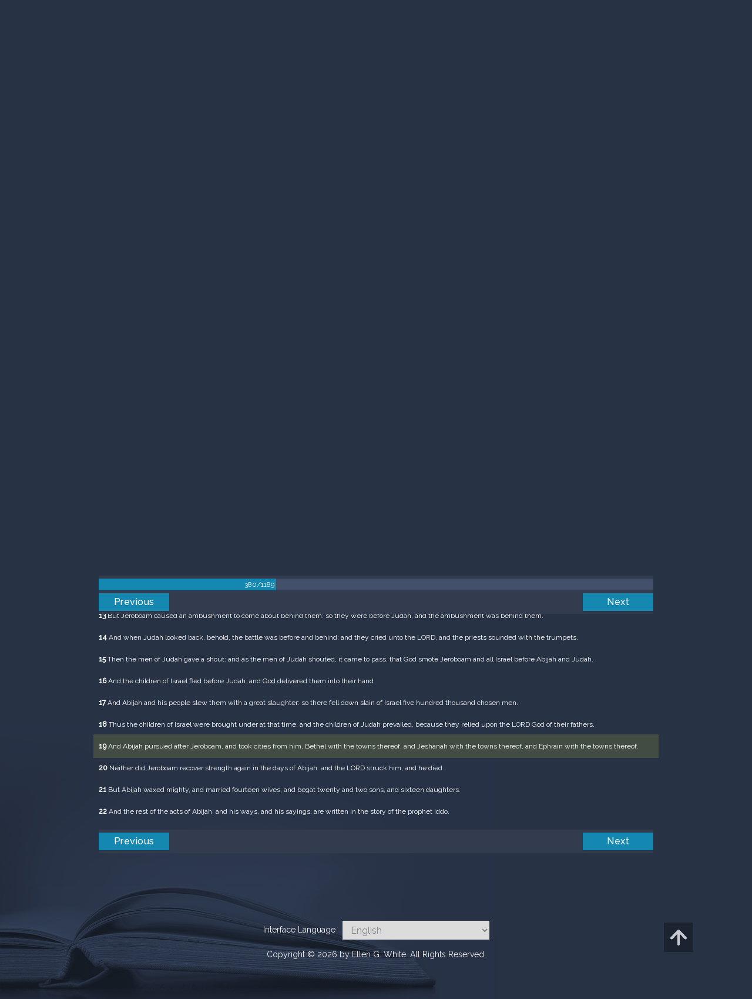

--- FILE ---
content_type: text/html; charset=UTF-8
request_url: https://m.egwwritings.org/en/book/1965.23303
body_size: 41215
content:
<!DOCTYPE html>
<html>
<head>
    <link rel="icon" href="/images/favicon.ico" type="image/x-icon"/>
    <meta charset="utf-8">
    <meta http-equiv="X-UA-Compatible" content="IE=edge,chrome=1">
    <meta name="keywords" content=""/>
    <meta name="description" content=""/>
    <meta name="viewport" content="width=device-width, initial-scale=1">
    
    <meta property="og:title" content="King James Version" />
    <meta property="og:image" content="https://media4.egwwritings.org/covers/1965_r.jpg" />
    <meta name="twitter:site" content="">
    <meta name="twitter:card" content="summary">
    <meta name="twitter:title" content="King James Version">
    <meta name="twitter:description" content="The third official English translation of the Bible, the King James Version was first published in 1611 and has remained the standard for many theologians and Bible scholars to this day. It has also been the basis for many other English Bibles, forming the foundation of their text. Commissioned under King James of England, the seven-year-long translation was performed from Hebrew (Old Testament) and Greek (New Testament) by 47 scholars, based at Westminster, and the Universities at Cambridge and Oxford.">
    <meta name="twitter:image:src" content="https://media4.egwwritings.org/covers/1965_r.jpg">

    <link rel="stylesheet" type="text/css" href="/assets/a591e52c/css/bootstrap.min.css" />
<link rel="stylesheet" type="text/css" href="/assets/c38633e/css/bootstrap-datepicker.min.css" />
<link rel="stylesheet" type="text/css" href="/assets/22a6b8ed/css/zabuto_calendar.css" />
<link rel="stylesheet" type="text/css" href="/assets/10ef36f/bootstrap-table.min.css" />
<link rel="stylesheet" type="text/css" href="/assets/ea45f968/css/bootstrap-slider.min.css" />
<link rel="stylesheet" type="text/css" href="//fonts.googleapis.com/css?family=Raleway:400,500|Roboto+Condensed:300,400&amp;subset=cyrillic-ext,latin" />
<link rel="stylesheet" type="text/css" href="/assets/16cd58a7/css/font-awesome.min.css" />
<link rel="stylesheet" type="text/css" href="/assets/f9f3dadb/skin/blue.monday/css/jplayer.blue.monday.css" />
<link rel="stylesheet" type="text/css" href="/assets/4830277/css/select2.css" />
<link rel="stylesheet" type="text/css" href="/assets/523e97c5/style.css" />
<link rel="stylesheet" type="text/css" href="/assets/523e97c5/custom.css" />
<link rel="stylesheet" type="text/css" href="/assets/523e97c5/extend.css" />
<title>King James Version &mdash; Ellen G. White Writings</title>
    <script type="5ae398f7b147596d92b35e72-text/javascript">var _isLogged=false;</script>
</head>
<body class="dark-theme egw-page-lang">
<ul class="dropdown-menu custom-dropdown-menu sc-new-dropdown-menu" id="sc-dropdown-2"  >
    <li id="add_highlight_new" class="disabled"><a title="Add Highlight"><span class="glyphicon glyphicon-fire"></span></a></li>
    <li id="add_bookmark_new" class="disabled"><a title="Add Bookmark"><span class="glyphicon glyphicon-bookmark"></span></a></li>
    <li id="add_note_new" class="disabled"><a title="Add Note"><span class="glyphicon glyphicon-edit"></span></a></li>
    <li id="add_tag_new" class="disabled"><a title="Add Tag"><span class="glyphicon glyphicon-tag"></span></a></li>
</ul>
<header class="site_header">
    <section class="egw-notifications">
        <div class="egw-loader"><span></span>&nbsp;Loading&hellip;</div>
    </section>
    <div class="header-top">
        <div class="container">
            <div class="clearfix">
                                                    
                <a class="site-logo pull-left" href="/en">
                    <img src="/images/logo.svg" width="86" alt="Ellen G. White" title="Ellen G. White Writings"/>
                    <span class="logo-name">Writings</span>
                </a>

                <div class="pull-right">
                    <nav class="main-nav">
                        <li><a href="http://ellenwhite.org" target="_blank" class="noajax">ellenwhite.org</a></li>
                        
                        <li class="egw-only-lang"><a class="noajax" href="/languages">Select language</a></li>
                        
                                            <input type="hidden" id="userLogin" value="0">
                        <li><a href="/auth/login" class="noajax">Login</a></li>
                        <li><a href="/auth/registration" class="noajax">Registration</a></li>
                                        </nav>

                    <form class="navbar-search search-form" method="get"
                          action="/search">
                                                    <input type="hidden" name="lang" value="en">
                                                <div class="search-field">
                            <input type="text" id="id_query" name="query" class="typeahead search-query" value=""
                                   placeholder="Search…"
                            >
                            <div class="suggestions-list" style="display:none;">
                                <div class="suggestions-list-data">
                                                                </div>
                                <div class="suggestions-list-close"><a href="#">Close</a></div>
                            </div>
                        </div>
                        <input type="hidden" name="suggestion" value="0">
                        <div class="search-form-btns">
                            <button type="submit" class="search-form-btn submit"></button>
                            <a href="/advsearch" class="search-form-btn advanced-search noajax"></a>
                        </div>
                    </form>

                                        <a href="/index/Theme/theme/light"
                       class="theme-switcher-container noajax"><input
                                id="theme-switcher" data-on="Dark"
                                data-off="Light"
                                type="checkbox"  checked="checked"/></a>
                </div>
            </div>
        </div>
    </div>
</header>

<div id="pager-fixed" class="pager-fixed">
    <div class="container">

    </div>
</div>
<script language="JavaScript" type="5ae398f7b147596d92b35e72-text/javascript">
    var _app_lang = 'en';
</script>
<div id="toolbar" class="toolbar text-right">
    <div class="container">
        <div class="dropdown translate-dropdown" style="display: none;">
            <a title="Turn translation off " href="#" id="translate-off" style="display: none" class="toolbar-icons active"><i class="icon-translate"></i></a>
            <a title="Translate paragraph" href="#" id="translate" class="dropdown-toggle toolbar-icons"  data-toggle="dropdown"><i class="icon-translate"></i></a>
            <ul class="dropdown-menu custom-dropdown-menu" id="translate-dropdown" aria-labelledby="translate" >
                <li class="disabled"><a href="#">No translate</a></li>
            </ul>
        </div>

        <a title="Increase Text Size" href="#" id="increaseFontSize" class="toolbar-icons font-change"><i class="icon-font-increase"></i></a>
        <a title="Decrease Text Size" href="#" id="decreaseFontSize" class="toolbar-icons font-change font-change-decr"><i class="icon-font-decrease"></i></a>
        <div class="delimiter player-delimiter"></div>
        <div class="btn-group player-btn-group">
            <button type="button" class="btn-player-ctrl btn btn-main btn-default" disabled>
                <i class="player-icon icon-play"></i>
            </button>
            <button type="button" class="btn-open-player btn btn-main btn-default" disabled>
                <div><span class="fa fa-external-link"></span><div>
                <span class="player-text open-player">--</span>
            </button>
            <button type="button" class="btn-play-current btn btn-main btn-default" disabled>
                <div><img src="/images/play_btn1.png" width="16" height="16"></div>
                <span class="player-text play-current">--</span>
            </button>
        </div>
            </div>
</div>

<main data-font-size="" class="main_content " id="main_content">
    <div class="container  text-ltr  " id="content">



        
            
        <h1>King James Version</h1>
        <ul class="breadcrumb"><li><a href="/en">Home</a></li><li><a href="/en/folders/22">Bible</a></li><li><a href="/en/folders/1368">Versions</a></li><li class="dropdown active"><a class="dropdown-toggle" id="breadcrumb_book_1965" data-toggle="dropdown" href="#">King James Version<b class="caret"></b></a><ul id="breadcrumb_book_1965-dropdown" class="dropdown-menu"><li class="disabled"><a href="#">Read</a></li><li><a id="BreadcrumbsContent_toc" href="/en/book/1965/toc">Contents</a></li><li><a id="BreadcrumbsContent_details" href="/en/book/1965/info">Details</a></li></ul></li></ul>
        <div class="book-content">
            <div class="pager top pager-fixed-src">
        <div class="progress">
        <div class="progress-bar" role="progressbar" style="width:32%">
            380/1189
        </div>
    </div>
    
<ul>
        <li class="previous">
                    <a class="btn-large" href="/en/book/1965.23270">Previous</a>
        
    </li>
    
        <li class="next">
                    <a class="btn-large" href="/en/book/1965.23348">Next</a>
        
    </li>

    </ul>
</div>    
    <div class="egw_content_container" data-lang="en" data-pubnr="1965" data-type="bible">
                        <h3 class="egw_content_wrapper chapter" book_id="1965" id="23303" data-para-id="1965.23303" data-refcode="KJV — 2Chronicles 13">
    <span class="egw_content" data-refcode="1965.23303"
                            data-translate="[{&quot;para_id&quot;:&quot;14207.23301&quot;,&quot;lang&quot;:&quot;bg&quot;,&quot;refcode&quot;:&quot;\u0411\u04111940 \u2014 2\u041b\u0435\u0442\u043e\u043f\u0438\u0441\u0438 13&quot;},{&quot;para_id&quot;:&quot;11258.23171&quot;,&quot;lang&quot;:&quot;cs&quot;,&quot;refcode&quot;:&quot;CzeCEP \u2014 2Paralipomenon 13&quot;},{&quot;para_id&quot;:&quot;1967.23309&quot;,&quot;lang&quot;:&quot;de&quot;,&quot;refcode&quot;:&quot;Lut \u2014 2Chronik 13&quot;},{&quot;para_id&quot;:&quot;14330.23303&quot;,&quot;lang&quot;:&quot;en&quot;,&quot;refcode&quot;:&quot;ERV \u2014 2Chronicles 13&quot;},{&quot;para_id&quot;:&quot;11139.23303&quot;,&quot;lang&quot;:&quot;en&quot;,&quot;refcode&quot;:&quot;ASV \u2014 2Chronicles 13&quot;},{&quot;para_id&quot;:&quot;14336.23303&quot;,&quot;lang&quot;:&quot;en&quot;,&quot;refcode&quot;:&quot;RV1885 \u2014 2Chronicles 13&quot;},{&quot;para_id&quot;:&quot;14334.23303&quot;,&quot;lang&quot;:&quot;en&quot;,&quot;refcode&quot;:&quot;&quot;},{&quot;para_id&quot;:&quot;11142.23303&quot;,&quot;lang&quot;:&quot;en&quot;,&quot;refcode&quot;:&quot;WEB \u2014 2Chronicles 13&quot;},{&quot;para_id&quot;:&quot;14340.63840&quot;,&quot;lang&quot;:&quot;en&quot;,&quot;refcode&quot;:&quot;&quot;},{&quot;para_id&quot;:&quot;11140.23311&quot;,&quot;lang&quot;:&quot;en&quot;,&quot;refcode&quot;:&quot;DBY \u2014 2Chronicles 13&quot;},{&quot;para_id&quot;:&quot;14420.23303&quot;,&quot;lang&quot;:&quot;en&quot;,&quot;refcode&quot;:&quot;&quot;},{&quot;para_id&quot;:&quot;14175.23303&quot;,&quot;lang&quot;:&quot;en&quot;,&quot;refcode&quot;:&quot;KJVSD \u2014 2chronicles 13&quot;},{&quot;para_id&quot;:&quot;14341.23303&quot;,&quot;lang&quot;:&quot;en&quot;,&quot;refcode&quot;:&quot;&quot;},{&quot;para_id&quot;:&quot;11145.23303&quot;,&quot;lang&quot;:&quot;en&quot;,&quot;refcode&quot;:&quot;AKJV \u2014 2Chronicles 13&quot;},{&quot;para_id&quot;:&quot;14125.23303&quot;,&quot;lang&quot;:&quot;en&quot;,&quot;refcode&quot;:&quot;KJRV \u2014 2Chronicles 13&quot;},{&quot;para_id&quot;:&quot;14419.23303&quot;,&quot;lang&quot;:&quot;en&quot;,&quot;refcode&quot;:&quot;&quot;},{&quot;para_id&quot;:&quot;11144.23303&quot;,&quot;lang&quot;:&quot;en&quot;,&quot;refcode&quot;:&quot;YLT \u2014 2Chronicles 13&quot;},{&quot;para_id&quot;:&quot;14333.23303&quot;,&quot;lang&quot;:&quot;en&quot;,&quot;refcode&quot;:&quot;ISV \u2014 2Chronicles 13&quot;},{&quot;para_id&quot;:&quot;11143.23307&quot;,&quot;lang&quot;:&quot;en&quot;,&quot;refcode&quot;:&quot;WBS \u2014 2Chronicles 13&quot;},{&quot;para_id&quot;:&quot;14736.23303&quot;,&quot;lang&quot;:&quot;en&quot;,&quot;refcode&quot;:&quot;NHEB \u2014 2Chronicles 13&quot;},{&quot;para_id&quot;:&quot;14421.23303&quot;,&quot;lang&quot;:&quot;es&quot;,&quot;refcode&quot;:&quot;&quot;},{&quot;para_id&quot;:&quot;1968.23333&quot;,&quot;lang&quot;:&quot;es&quot;,&quot;refcode&quot;:&quot;RVa \u2014 2Cr\u00f3nicas 13&quot;},{&quot;para_id&quot;:&quot;14422.23307&quot;,&quot;lang&quot;:&quot;es&quot;,&quot;refcode&quot;:&quot;&quot;},{&quot;para_id&quot;:&quot;2021.23303&quot;,&quot;lang&quot;:&quot;fr&quot;,&quot;refcode&quot;:&quot;Fren \u2014 2Chroniques 13&quot;},{&quot;para_id&quot;:&quot;1966.23303&quot;,&quot;lang&quot;:&quot;it&quot;,&quot;refcode&quot;:&quot;LND \u2014 2Cronache 13&quot;},{&quot;para_id&quot;:&quot;1970.23307&quot;,&quot;lang&quot;:&quot;pl&quot;,&quot;refcode&quot;:&quot;PB \u2014 2Kronik 13&quot;},{&quot;para_id&quot;:&quot;1971.23307&quot;,&quot;lang&quot;:&quot;pt&quot;,&quot;refcode&quot;:&quot;PCF \u2014 2Cr\u00f4nicas 13&quot;},{&quot;para_id&quot;:&quot;1973.23303&quot;,&quot;lang&quot;:&quot;ro&quot;,&quot;refcode&quot;:&quot;NTR \u2014 2Cronici 13&quot;},{&quot;para_id&quot;:&quot;11165.23303&quot;,&quot;lang&quot;:&quot;ro&quot;,&quot;refcode&quot;:&quot;RCCV \u2014 2Cronici 13&quot;},{&quot;para_id&quot;:&quot;1972.23315&quot;,&quot;lang&quot;:&quot;ru&quot;,&quot;refcode&quot;:&quot;\u0420\u0421\u041f \u2014 2\u041f\u0430\u0440\u0430\u043b\u0438\u043f\u043e\u043c\u0435\u043d\u043e\u043d 13&quot;},{&quot;para_id&quot;:&quot;14191.23303&quot;,&quot;lang&quot;:&quot;tpi&quot;,&quot;refcode&quot;:&quot;BBTP \u2014 2Stori 13&quot;},{&quot;para_id&quot;:&quot;12318.23303&quot;,&quot;lang&quot;:&quot;uk&quot;,&quot;refcode&quot;:&quot;\u0423\u041f\u041e \u2014 2\u0425\u0440\u043e\u043d\u0456\u043a 13&quot;},{&quot;para_id&quot;:&quot;1969.23301&quot;,&quot;lang&quot;:&quot;zh&quot;,&quot;refcode&quot;:&quot;CHIUS \u2014 \u6b77\u4ee3\u5fd7\u4e0b 13&quot;}]"
                      data-refcode-old="KJV — 2Chronicles 13">2Chronicles 13</span>
                    </h3>

                        <p class="egw_content_wrapper standard-noindent" book_id="1965" id="23305" data-para-id="1965.23305" data-refcode="KJV — 2Chronicles 13:1">
    <span class="egw_content" data-refcode="1965.23305"
                            data-translate="[{&quot;para_id&quot;:&quot;14207.23303&quot;,&quot;lang&quot;:&quot;bg&quot;,&quot;refcode&quot;:&quot;\u0411\u04111940 \u2014 2\u041b\u0435\u0442\u043e\u043f\u0438\u0441\u0438 13:1&quot;},{&quot;para_id&quot;:&quot;11258.23173&quot;,&quot;lang&quot;:&quot;cs&quot;,&quot;refcode&quot;:&quot;CzeCEP \u2014 2Paralipomenon 13:1&quot;},{&quot;para_id&quot;:&quot;1967.23311&quot;,&quot;lang&quot;:&quot;de&quot;,&quot;refcode&quot;:&quot;Lut \u2014 2Chronik 13:1&quot;},{&quot;para_id&quot;:&quot;11139.23305&quot;,&quot;lang&quot;:&quot;en&quot;,&quot;refcode&quot;:&quot;ASV \u2014 2Chronicles 13:1&quot;},{&quot;para_id&quot;:&quot;14420.23305&quot;,&quot;lang&quot;:&quot;en&quot;,&quot;refcode&quot;:&quot;&quot;},{&quot;para_id&quot;:&quot;11140.23313&quot;,&quot;lang&quot;:&quot;en&quot;,&quot;refcode&quot;:&quot;DBY \u2014 2Chronicles 13:1&quot;},{&quot;para_id&quot;:&quot;14333.23305&quot;,&quot;lang&quot;:&quot;en&quot;,&quot;refcode&quot;:&quot;ISV \u2014 2Chronicles 13:1&quot;},{&quot;para_id&quot;:&quot;14334.23305&quot;,&quot;lang&quot;:&quot;en&quot;,&quot;refcode&quot;:&quot;&quot;},{&quot;para_id&quot;:&quot;14419.23305&quot;,&quot;lang&quot;:&quot;en&quot;,&quot;refcode&quot;:&quot;&quot;},{&quot;para_id&quot;:&quot;11143.23309&quot;,&quot;lang&quot;:&quot;en&quot;,&quot;refcode&quot;:&quot;WBS \u2014 2Chronicles 13:1&quot;},{&quot;para_id&quot;:&quot;14125.23305&quot;,&quot;lang&quot;:&quot;en&quot;,&quot;refcode&quot;:&quot;KJRV \u2014 2Chronicles 13:1&quot;},{&quot;para_id&quot;:&quot;11145.23305&quot;,&quot;lang&quot;:&quot;en&quot;,&quot;refcode&quot;:&quot;AKJV \u2014 2Chronicles 13:1&quot;},{&quot;para_id&quot;:&quot;11142.23305&quot;,&quot;lang&quot;:&quot;en&quot;,&quot;refcode&quot;:&quot;WEB \u2014 2Chronicles 13:1&quot;},{&quot;para_id&quot;:&quot;14175.23305&quot;,&quot;lang&quot;:&quot;en&quot;,&quot;refcode&quot;:&quot;KJVSD \u2014 2chronicles 13:1&quot;},{&quot;para_id&quot;:&quot;14341.23305&quot;,&quot;lang&quot;:&quot;en&quot;,&quot;refcode&quot;:&quot;&quot;},{&quot;para_id&quot;:&quot;14330.23305&quot;,&quot;lang&quot;:&quot;en&quot;,&quot;refcode&quot;:&quot;ERV \u2014 2Chronicles 13:1&quot;},{&quot;para_id&quot;:&quot;14736.23305&quot;,&quot;lang&quot;:&quot;en&quot;,&quot;refcode&quot;:&quot;NHEB \u2014 2Chronicles 13:1&quot;},{&quot;para_id&quot;:&quot;14336.23305&quot;,&quot;lang&quot;:&quot;en&quot;,&quot;refcode&quot;:&quot;RV1885 \u2014 2Chronicles 13:1&quot;},{&quot;para_id&quot;:&quot;14340.23305&quot;,&quot;lang&quot;:&quot;en&quot;,&quot;refcode&quot;:&quot;&quot;},{&quot;para_id&quot;:&quot;11144.23305&quot;,&quot;lang&quot;:&quot;en&quot;,&quot;refcode&quot;:&quot;YLT \u2014 2Chronicles 13:1&quot;},{&quot;para_id&quot;:&quot;14422.23309&quot;,&quot;lang&quot;:&quot;es&quot;,&quot;refcode&quot;:&quot;&quot;},{&quot;para_id&quot;:&quot;1968.23335&quot;,&quot;lang&quot;:&quot;es&quot;,&quot;refcode&quot;:&quot;RVa \u2014 2Cr\u00f3nicas 13:1&quot;},{&quot;para_id&quot;:&quot;14421.23305&quot;,&quot;lang&quot;:&quot;es&quot;,&quot;refcode&quot;:&quot;&quot;},{&quot;para_id&quot;:&quot;2021.23305&quot;,&quot;lang&quot;:&quot;fr&quot;,&quot;refcode&quot;:&quot;Fren \u2014 2Chroniques 13:1&quot;},{&quot;para_id&quot;:&quot;1966.23305&quot;,&quot;lang&quot;:&quot;it&quot;,&quot;refcode&quot;:&quot;LND \u2014 2Cronache 13:1&quot;},{&quot;para_id&quot;:&quot;1970.23309&quot;,&quot;lang&quot;:&quot;pl&quot;,&quot;refcode&quot;:&quot;PB \u2014 2Kronik 13:1&quot;},{&quot;para_id&quot;:&quot;1971.23309&quot;,&quot;lang&quot;:&quot;pt&quot;,&quot;refcode&quot;:&quot;PCF \u2014 2Cr\u00f4nicas 13:1&quot;},{&quot;para_id&quot;:&quot;11165.23305&quot;,&quot;lang&quot;:&quot;ro&quot;,&quot;refcode&quot;:&quot;RCCV \u2014 2Cronici 13:1&quot;},{&quot;para_id&quot;:&quot;1973.23305&quot;,&quot;lang&quot;:&quot;ro&quot;,&quot;refcode&quot;:&quot;NTR \u2014 2Cronici 13:1&quot;},{&quot;para_id&quot;:&quot;1972.23317&quot;,&quot;lang&quot;:&quot;ru&quot;,&quot;refcode&quot;:&quot;\u0420\u0421\u041f \u2014 2\u041f\u0430\u0440\u0430\u043b\u0438\u043f\u043e\u043c\u0435\u043d\u043e\u043d 13:1&quot;},{&quot;para_id&quot;:&quot;14191.23305&quot;,&quot;lang&quot;:&quot;tpi&quot;,&quot;refcode&quot;:&quot;BBTP \u2014 2Stori 13:1&quot;},{&quot;para_id&quot;:&quot;12318.23305&quot;,&quot;lang&quot;:&quot;uk&quot;,&quot;refcode&quot;:&quot;\u0423\u041f\u041e \u2014 2\u0425\u0440\u043e\u043d\u0456\u043a 13:1&quot;},{&quot;para_id&quot;:&quot;1969.23303&quot;,&quot;lang&quot;:&quot;zh&quot;,&quot;refcode&quot;:&quot;CHIUS \u2014 \u6b77\u4ee3\u5fd7\u4e0b 13:1&quot;}]"
                      data-refcode-old="KJV — 2Chronicles 13:1"><strong>1</strong> Now in the eighteenth year of king Jeroboam began Abijah to reign over Judah.</span>
                    </p>

                        <p class="egw_content_wrapper standard-noindent" book_id="1965" id="23307" data-para-id="1965.23307" data-refcode="KJV — 2Chronicles 13:2">
    <span class="egw_content" data-refcode="1965.23307"
                            data-translate="[{&quot;para_id&quot;:&quot;14207.23305&quot;,&quot;lang&quot;:&quot;bg&quot;,&quot;refcode&quot;:&quot;\u0411\u04111940 \u2014 2\u041b\u0435\u0442\u043e\u043f\u0438\u0441\u0438 13:2&quot;},{&quot;para_id&quot;:&quot;11258.23175&quot;,&quot;lang&quot;:&quot;cs&quot;,&quot;refcode&quot;:&quot;CzeCEP \u2014 2Paralipomenon 13:2&quot;},{&quot;para_id&quot;:&quot;1967.23313&quot;,&quot;lang&quot;:&quot;de&quot;,&quot;refcode&quot;:&quot;Lut \u2014 2Chronik 13:2&quot;},{&quot;para_id&quot;:&quot;14334.23307&quot;,&quot;lang&quot;:&quot;en&quot;,&quot;refcode&quot;:&quot;&quot;},{&quot;para_id&quot;:&quot;14420.23307&quot;,&quot;lang&quot;:&quot;en&quot;,&quot;refcode&quot;:&quot;&quot;},{&quot;para_id&quot;:&quot;14125.23307&quot;,&quot;lang&quot;:&quot;en&quot;,&quot;refcode&quot;:&quot;KJRV \u2014 2Chronicles 13:2&quot;},{&quot;para_id&quot;:&quot;14330.23307&quot;,&quot;lang&quot;:&quot;en&quot;,&quot;refcode&quot;:&quot;ERV \u2014 2Chronicles 13:2&quot;},{&quot;para_id&quot;:&quot;14419.23307&quot;,&quot;lang&quot;:&quot;en&quot;,&quot;refcode&quot;:&quot;&quot;},{&quot;para_id&quot;:&quot;14340.23307&quot;,&quot;lang&quot;:&quot;en&quot;,&quot;refcode&quot;:&quot;&quot;},{&quot;para_id&quot;:&quot;11145.23307&quot;,&quot;lang&quot;:&quot;en&quot;,&quot;refcode&quot;:&quot;AKJV \u2014 2Chronicles 13:2&quot;},{&quot;para_id&quot;:&quot;11144.23307&quot;,&quot;lang&quot;:&quot;en&quot;,&quot;refcode&quot;:&quot;YLT \u2014 2Chronicles 13:2&quot;},{&quot;para_id&quot;:&quot;11142.23307&quot;,&quot;lang&quot;:&quot;en&quot;,&quot;refcode&quot;:&quot;WEB \u2014 2Chronicles 13:2&quot;},{&quot;para_id&quot;:&quot;11143.23311&quot;,&quot;lang&quot;:&quot;en&quot;,&quot;refcode&quot;:&quot;WBS \u2014 2Chronicles 13:2&quot;},{&quot;para_id&quot;:&quot;14175.23307&quot;,&quot;lang&quot;:&quot;en&quot;,&quot;refcode&quot;:&quot;KJVSD \u2014 2chronicles 13:2&quot;},{&quot;para_id&quot;:&quot;14736.23307&quot;,&quot;lang&quot;:&quot;en&quot;,&quot;refcode&quot;:&quot;NHEB \u2014 2Chronicles 13:2&quot;},{&quot;para_id&quot;:&quot;14336.23307&quot;,&quot;lang&quot;:&quot;en&quot;,&quot;refcode&quot;:&quot;RV1885 \u2014 2Chronicles 13:2&quot;},{&quot;para_id&quot;:&quot;11140.23315&quot;,&quot;lang&quot;:&quot;en&quot;,&quot;refcode&quot;:&quot;DBY \u2014 2Chronicles 13:2&quot;},{&quot;para_id&quot;:&quot;11139.23307&quot;,&quot;lang&quot;:&quot;en&quot;,&quot;refcode&quot;:&quot;ASV \u2014 2Chronicles 13:2&quot;},{&quot;para_id&quot;:&quot;14341.23307&quot;,&quot;lang&quot;:&quot;en&quot;,&quot;refcode&quot;:&quot;&quot;},{&quot;para_id&quot;:&quot;14333.23307&quot;,&quot;lang&quot;:&quot;en&quot;,&quot;refcode&quot;:&quot;ISV \u2014 2Chronicles 13:2&quot;},{&quot;para_id&quot;:&quot;14422.23311&quot;,&quot;lang&quot;:&quot;es&quot;,&quot;refcode&quot;:&quot;&quot;},{&quot;para_id&quot;:&quot;14421.23307&quot;,&quot;lang&quot;:&quot;es&quot;,&quot;refcode&quot;:&quot;&quot;},{&quot;para_id&quot;:&quot;1968.23337&quot;,&quot;lang&quot;:&quot;es&quot;,&quot;refcode&quot;:&quot;RVa \u2014 2Cr\u00f3nicas 13:2&quot;},{&quot;para_id&quot;:&quot;2021.23307&quot;,&quot;lang&quot;:&quot;fr&quot;,&quot;refcode&quot;:&quot;Fren \u2014 2Chroniques 13:2&quot;},{&quot;para_id&quot;:&quot;1966.23307&quot;,&quot;lang&quot;:&quot;it&quot;,&quot;refcode&quot;:&quot;LND \u2014 2Cronache 13:2&quot;},{&quot;para_id&quot;:&quot;1970.23311&quot;,&quot;lang&quot;:&quot;pl&quot;,&quot;refcode&quot;:&quot;PB \u2014 2Kronik 13:2&quot;},{&quot;para_id&quot;:&quot;1971.23311&quot;,&quot;lang&quot;:&quot;pt&quot;,&quot;refcode&quot;:&quot;PCF \u2014 2Cr\u00f4nicas 13:2&quot;},{&quot;para_id&quot;:&quot;1973.23307&quot;,&quot;lang&quot;:&quot;ro&quot;,&quot;refcode&quot;:&quot;NTR \u2014 2Cronici 13:2&quot;},{&quot;para_id&quot;:&quot;11165.23307&quot;,&quot;lang&quot;:&quot;ro&quot;,&quot;refcode&quot;:&quot;RCCV \u2014 2Cronici 13:2&quot;},{&quot;para_id&quot;:&quot;1972.23319&quot;,&quot;lang&quot;:&quot;ru&quot;,&quot;refcode&quot;:&quot;\u0420\u0421\u041f \u2014 2\u041f\u0430\u0440\u0430\u043b\u0438\u043f\u043e\u043c\u0435\u043d\u043e\u043d 13:2&quot;},{&quot;para_id&quot;:&quot;14191.23307&quot;,&quot;lang&quot;:&quot;tpi&quot;,&quot;refcode&quot;:&quot;BBTP \u2014 2Stori 13:2&quot;},{&quot;para_id&quot;:&quot;12318.23307&quot;,&quot;lang&quot;:&quot;uk&quot;,&quot;refcode&quot;:&quot;\u0423\u041f\u041e \u2014 2\u0425\u0440\u043e\u043d\u0456\u043a 13:2&quot;},{&quot;para_id&quot;:&quot;1969.23305&quot;,&quot;lang&quot;:&quot;zh&quot;,&quot;refcode&quot;:&quot;CHIUS \u2014 \u6b77\u4ee3\u5fd7\u4e0b 13:2&quot;}]"
                      data-refcode-old="KJV — 2Chronicles 13:2"><strong>2</strong> He reigned three years in Jerusalem. His mother’s name also was Michaiah the daughter of Uriel of Gibeah. And there was war between Abijah and Jeroboam.</span>
                    </p>

                        <p class="egw_content_wrapper standard-noindent" book_id="1965" id="23309" data-para-id="1965.23309" data-refcode="KJV — 2Chronicles 13:3">
    <span class="egw_content" data-refcode="1965.23309"
                            data-translate="[{&quot;para_id&quot;:&quot;14207.23307&quot;,&quot;lang&quot;:&quot;bg&quot;,&quot;refcode&quot;:&quot;\u0411\u04111940 \u2014 2\u041b\u0435\u0442\u043e\u043f\u0438\u0441\u0438 13:3&quot;},{&quot;para_id&quot;:&quot;11258.23177&quot;,&quot;lang&quot;:&quot;cs&quot;,&quot;refcode&quot;:&quot;CzeCEP \u2014 2Paralipomenon 13:3&quot;},{&quot;para_id&quot;:&quot;1967.23315&quot;,&quot;lang&quot;:&quot;de&quot;,&quot;refcode&quot;:&quot;Lut \u2014 2Chronik 13:3&quot;},{&quot;para_id&quot;:&quot;14419.23309&quot;,&quot;lang&quot;:&quot;en&quot;,&quot;refcode&quot;:&quot;&quot;},{&quot;para_id&quot;:&quot;11142.23309&quot;,&quot;lang&quot;:&quot;en&quot;,&quot;refcode&quot;:&quot;WEB \u2014 2Chronicles 13:3&quot;},{&quot;para_id&quot;:&quot;14333.23309&quot;,&quot;lang&quot;:&quot;en&quot;,&quot;refcode&quot;:&quot;ISV \u2014 2Chronicles 13:3&quot;},{&quot;para_id&quot;:&quot;11143.23313&quot;,&quot;lang&quot;:&quot;en&quot;,&quot;refcode&quot;:&quot;WBS \u2014 2Chronicles 13:3&quot;},{&quot;para_id&quot;:&quot;14341.23309&quot;,&quot;lang&quot;:&quot;en&quot;,&quot;refcode&quot;:&quot;&quot;},{&quot;para_id&quot;:&quot;14330.23309&quot;,&quot;lang&quot;:&quot;en&quot;,&quot;refcode&quot;:&quot;ERV \u2014 2Chronicles 13:3&quot;},{&quot;para_id&quot;:&quot;14125.23309&quot;,&quot;lang&quot;:&quot;en&quot;,&quot;refcode&quot;:&quot;KJRV \u2014 2Chronicles 13:3&quot;},{&quot;para_id&quot;:&quot;11140.23317&quot;,&quot;lang&quot;:&quot;en&quot;,&quot;refcode&quot;:&quot;DBY \u2014 2Chronicles 13:3&quot;},{&quot;para_id&quot;:&quot;14175.23309&quot;,&quot;lang&quot;:&quot;en&quot;,&quot;refcode&quot;:&quot;KJVSD \u2014 2chronicles 13:3&quot;},{&quot;para_id&quot;:&quot;14334.23309&quot;,&quot;lang&quot;:&quot;en&quot;,&quot;refcode&quot;:&quot;&quot;},{&quot;para_id&quot;:&quot;11145.23309&quot;,&quot;lang&quot;:&quot;en&quot;,&quot;refcode&quot;:&quot;AKJV \u2014 2Chronicles 13:3&quot;},{&quot;para_id&quot;:&quot;14340.23309&quot;,&quot;lang&quot;:&quot;en&quot;,&quot;refcode&quot;:&quot;&quot;},{&quot;para_id&quot;:&quot;11139.23309&quot;,&quot;lang&quot;:&quot;en&quot;,&quot;refcode&quot;:&quot;ASV \u2014 2Chronicles 13:3&quot;},{&quot;para_id&quot;:&quot;14336.23309&quot;,&quot;lang&quot;:&quot;en&quot;,&quot;refcode&quot;:&quot;RV1885 \u2014 2Chronicles 13:3&quot;},{&quot;para_id&quot;:&quot;11144.23309&quot;,&quot;lang&quot;:&quot;en&quot;,&quot;refcode&quot;:&quot;YLT \u2014 2Chronicles 13:3&quot;},{&quot;para_id&quot;:&quot;14736.23309&quot;,&quot;lang&quot;:&quot;en&quot;,&quot;refcode&quot;:&quot;NHEB \u2014 2Chronicles 13:3&quot;},{&quot;para_id&quot;:&quot;14420.23309&quot;,&quot;lang&quot;:&quot;en&quot;,&quot;refcode&quot;:&quot;&quot;},{&quot;para_id&quot;:&quot;1968.23339&quot;,&quot;lang&quot;:&quot;es&quot;,&quot;refcode&quot;:&quot;RVa \u2014 2Cr\u00f3nicas 13:3&quot;},{&quot;para_id&quot;:&quot;14422.23313&quot;,&quot;lang&quot;:&quot;es&quot;,&quot;refcode&quot;:&quot;&quot;},{&quot;para_id&quot;:&quot;14421.23309&quot;,&quot;lang&quot;:&quot;es&quot;,&quot;refcode&quot;:&quot;&quot;},{&quot;para_id&quot;:&quot;2021.23309&quot;,&quot;lang&quot;:&quot;fr&quot;,&quot;refcode&quot;:&quot;Fren \u2014 2Chroniques 13:3&quot;},{&quot;para_id&quot;:&quot;1966.23309&quot;,&quot;lang&quot;:&quot;it&quot;,&quot;refcode&quot;:&quot;LND \u2014 2Cronache 13:3&quot;},{&quot;para_id&quot;:&quot;1970.23313&quot;,&quot;lang&quot;:&quot;pl&quot;,&quot;refcode&quot;:&quot;PB \u2014 2Kronik 13:3&quot;},{&quot;para_id&quot;:&quot;1971.23313&quot;,&quot;lang&quot;:&quot;pt&quot;,&quot;refcode&quot;:&quot;PCF \u2014 2Cr\u00f4nicas 13:3&quot;},{&quot;para_id&quot;:&quot;1973.23309&quot;,&quot;lang&quot;:&quot;ro&quot;,&quot;refcode&quot;:&quot;NTR \u2014 2Cronici 13:3&quot;},{&quot;para_id&quot;:&quot;11165.23309&quot;,&quot;lang&quot;:&quot;ro&quot;,&quot;refcode&quot;:&quot;RCCV \u2014 2Cronici 13:3&quot;},{&quot;para_id&quot;:&quot;1972.23321&quot;,&quot;lang&quot;:&quot;ru&quot;,&quot;refcode&quot;:&quot;\u0420\u0421\u041f \u2014 2\u041f\u0430\u0440\u0430\u043b\u0438\u043f\u043e\u043c\u0435\u043d\u043e\u043d 13:3&quot;},{&quot;para_id&quot;:&quot;14191.23309&quot;,&quot;lang&quot;:&quot;tpi&quot;,&quot;refcode&quot;:&quot;BBTP \u2014 2Stori 13:3&quot;},{&quot;para_id&quot;:&quot;12318.23309&quot;,&quot;lang&quot;:&quot;uk&quot;,&quot;refcode&quot;:&quot;\u0423\u041f\u041e \u2014 2\u0425\u0440\u043e\u043d\u0456\u043a 13:3&quot;},{&quot;para_id&quot;:&quot;1969.23307&quot;,&quot;lang&quot;:&quot;zh&quot;,&quot;refcode&quot;:&quot;CHIUS \u2014 \u6b77\u4ee3\u5fd7\u4e0b 13:3&quot;}]"
                      data-refcode-old="KJV — 2Chronicles 13:3"><strong>3</strong> And Abijah set the battle in array with an army of valiant men of war, even four hundred thousand chosen men: Jeroboam also set the battle in array against him with eight hundred thousand chosen men, being mighty men of valour.</span>
                    </p>

                        <p class="egw_content_wrapper standard-noindent" book_id="1965" id="23311" data-para-id="1965.23311" data-refcode="KJV — 2Chronicles 13:4">
    <span class="egw_content" data-refcode="1965.23311"
                            data-translate="[{&quot;para_id&quot;:&quot;14207.23309&quot;,&quot;lang&quot;:&quot;bg&quot;,&quot;refcode&quot;:&quot;\u0411\u04111940 \u2014 2\u041b\u0435\u0442\u043e\u043f\u0438\u0441\u0438 13:4&quot;},{&quot;para_id&quot;:&quot;11258.23179&quot;,&quot;lang&quot;:&quot;cs&quot;,&quot;refcode&quot;:&quot;CzeCEP \u2014 2Paralipomenon 13:4&quot;},{&quot;para_id&quot;:&quot;1967.23317&quot;,&quot;lang&quot;:&quot;de&quot;,&quot;refcode&quot;:&quot;Lut \u2014 2Chronik 13:4&quot;},{&quot;para_id&quot;:&quot;14125.23311&quot;,&quot;lang&quot;:&quot;en&quot;,&quot;refcode&quot;:&quot;KJRV \u2014 2Chronicles 13:4&quot;},{&quot;para_id&quot;:&quot;11142.23311&quot;,&quot;lang&quot;:&quot;en&quot;,&quot;refcode&quot;:&quot;WEB \u2014 2Chronicles 13:4&quot;},{&quot;para_id&quot;:&quot;14175.23311&quot;,&quot;lang&quot;:&quot;en&quot;,&quot;refcode&quot;:&quot;KJVSD \u2014 2chronicles 13:4&quot;},{&quot;para_id&quot;:&quot;11145.23311&quot;,&quot;lang&quot;:&quot;en&quot;,&quot;refcode&quot;:&quot;AKJV \u2014 2Chronicles 13:4&quot;},{&quot;para_id&quot;:&quot;14736.23311&quot;,&quot;lang&quot;:&quot;en&quot;,&quot;refcode&quot;:&quot;NHEB \u2014 2Chronicles 13:4&quot;},{&quot;para_id&quot;:&quot;11144.23311&quot;,&quot;lang&quot;:&quot;en&quot;,&quot;refcode&quot;:&quot;YLT \u2014 2Chronicles 13:4&quot;},{&quot;para_id&quot;:&quot;14330.23311&quot;,&quot;lang&quot;:&quot;en&quot;,&quot;refcode&quot;:&quot;ERV \u2014 2Chronicles 13:4&quot;},{&quot;para_id&quot;:&quot;14336.23311&quot;,&quot;lang&quot;:&quot;en&quot;,&quot;refcode&quot;:&quot;RV1885 \u2014 2Chronicles 13:4&quot;},{&quot;para_id&quot;:&quot;14333.23311&quot;,&quot;lang&quot;:&quot;en&quot;,&quot;refcode&quot;:&quot;ISV \u2014 2Chronicles 13:4&quot;},{&quot;para_id&quot;:&quot;11139.23311&quot;,&quot;lang&quot;:&quot;en&quot;,&quot;refcode&quot;:&quot;ASV \u2014 2Chronicles 13:4&quot;},{&quot;para_id&quot;:&quot;14419.23311&quot;,&quot;lang&quot;:&quot;en&quot;,&quot;refcode&quot;:&quot;&quot;},{&quot;para_id&quot;:&quot;11143.23315&quot;,&quot;lang&quot;:&quot;en&quot;,&quot;refcode&quot;:&quot;WBS \u2014 2Chronicles 13:4&quot;},{&quot;para_id&quot;:&quot;14420.23311&quot;,&quot;lang&quot;:&quot;en&quot;,&quot;refcode&quot;:&quot;&quot;},{&quot;para_id&quot;:&quot;14341.23311&quot;,&quot;lang&quot;:&quot;en&quot;,&quot;refcode&quot;:&quot;&quot;},{&quot;para_id&quot;:&quot;11140.23319&quot;,&quot;lang&quot;:&quot;en&quot;,&quot;refcode&quot;:&quot;DBY \u2014 2Chronicles 13:4&quot;},{&quot;para_id&quot;:&quot;14334.23311&quot;,&quot;lang&quot;:&quot;en&quot;,&quot;refcode&quot;:&quot;&quot;},{&quot;para_id&quot;:&quot;14340.23311&quot;,&quot;lang&quot;:&quot;en&quot;,&quot;refcode&quot;:&quot;&quot;},{&quot;para_id&quot;:&quot;14422.23315&quot;,&quot;lang&quot;:&quot;es&quot;,&quot;refcode&quot;:&quot;&quot;},{&quot;para_id&quot;:&quot;14421.23311&quot;,&quot;lang&quot;:&quot;es&quot;,&quot;refcode&quot;:&quot;&quot;},{&quot;para_id&quot;:&quot;1968.23341&quot;,&quot;lang&quot;:&quot;es&quot;,&quot;refcode&quot;:&quot;RVa \u2014 2Cr\u00f3nicas 13:4&quot;},{&quot;para_id&quot;:&quot;2021.23311&quot;,&quot;lang&quot;:&quot;fr&quot;,&quot;refcode&quot;:&quot;Fren \u2014 2Chroniques 13:4&quot;},{&quot;para_id&quot;:&quot;1966.23311&quot;,&quot;lang&quot;:&quot;it&quot;,&quot;refcode&quot;:&quot;LND \u2014 2Cronache 13:4&quot;},{&quot;para_id&quot;:&quot;1970.23315&quot;,&quot;lang&quot;:&quot;pl&quot;,&quot;refcode&quot;:&quot;PB \u2014 2Kronik 13:4&quot;},{&quot;para_id&quot;:&quot;1971.23315&quot;,&quot;lang&quot;:&quot;pt&quot;,&quot;refcode&quot;:&quot;PCF \u2014 2Cr\u00f4nicas 13:4&quot;},{&quot;para_id&quot;:&quot;11165.23311&quot;,&quot;lang&quot;:&quot;ro&quot;,&quot;refcode&quot;:&quot;RCCV \u2014 2Cronici 13:4&quot;},{&quot;para_id&quot;:&quot;1973.23311&quot;,&quot;lang&quot;:&quot;ro&quot;,&quot;refcode&quot;:&quot;NTR \u2014 2Cronici 13:4&quot;},{&quot;para_id&quot;:&quot;1972.23323&quot;,&quot;lang&quot;:&quot;ru&quot;,&quot;refcode&quot;:&quot;\u0420\u0421\u041f \u2014 2\u041f\u0430\u0440\u0430\u043b\u0438\u043f\u043e\u043c\u0435\u043d\u043e\u043d 13:4&quot;},{&quot;para_id&quot;:&quot;14191.23311&quot;,&quot;lang&quot;:&quot;tpi&quot;,&quot;refcode&quot;:&quot;BBTP \u2014 2Stori 13:4&quot;},{&quot;para_id&quot;:&quot;12318.23311&quot;,&quot;lang&quot;:&quot;uk&quot;,&quot;refcode&quot;:&quot;\u0423\u041f\u041e \u2014 2\u0425\u0440\u043e\u043d\u0456\u043a 13:4&quot;},{&quot;para_id&quot;:&quot;1969.23309&quot;,&quot;lang&quot;:&quot;zh&quot;,&quot;refcode&quot;:&quot;CHIUS \u2014 \u6b77\u4ee3\u5fd7\u4e0b 13:4&quot;}]"
                      data-refcode-old="KJV — 2Chronicles 13:4"><strong>4</strong> And Abijah stood up upon mount Zemaraim, which is in mount Ephraim, and said, Hear me, thou Jeroboam, and all Israel;</span>
                    </p>

                        <p class="egw_content_wrapper standard-noindent" book_id="1965" id="23313" data-para-id="1965.23313" data-refcode="KJV — 2Chronicles 13:5">
    <span class="egw_content" data-refcode="1965.23313"
                            data-translate="[{&quot;para_id&quot;:&quot;14207.23311&quot;,&quot;lang&quot;:&quot;bg&quot;,&quot;refcode&quot;:&quot;\u0411\u04111940 \u2014 2\u041b\u0435\u0442\u043e\u043f\u0438\u0441\u0438 13:5&quot;},{&quot;para_id&quot;:&quot;11258.23181&quot;,&quot;lang&quot;:&quot;cs&quot;,&quot;refcode&quot;:&quot;CzeCEP \u2014 2Paralipomenon 13:5&quot;},{&quot;para_id&quot;:&quot;1967.23319&quot;,&quot;lang&quot;:&quot;de&quot;,&quot;refcode&quot;:&quot;Lut \u2014 2Chronik 13:5&quot;},{&quot;para_id&quot;:&quot;14420.23313&quot;,&quot;lang&quot;:&quot;en&quot;,&quot;refcode&quot;:&quot;&quot;},{&quot;para_id&quot;:&quot;14736.23313&quot;,&quot;lang&quot;:&quot;en&quot;,&quot;refcode&quot;:&quot;NHEB \u2014 2Chronicles 13:5&quot;},{&quot;para_id&quot;:&quot;11144.23313&quot;,&quot;lang&quot;:&quot;en&quot;,&quot;refcode&quot;:&quot;YLT \u2014 2Chronicles 13:5&quot;},{&quot;para_id&quot;:&quot;14340.23313&quot;,&quot;lang&quot;:&quot;en&quot;,&quot;refcode&quot;:&quot;&quot;},{&quot;para_id&quot;:&quot;14330.23313&quot;,&quot;lang&quot;:&quot;en&quot;,&quot;refcode&quot;:&quot;ERV \u2014 2Chronicles 13:5&quot;},{&quot;para_id&quot;:&quot;11139.23313&quot;,&quot;lang&quot;:&quot;en&quot;,&quot;refcode&quot;:&quot;ASV \u2014 2Chronicles 13:5&quot;},{&quot;para_id&quot;:&quot;14419.23313&quot;,&quot;lang&quot;:&quot;en&quot;,&quot;refcode&quot;:&quot;&quot;},{&quot;para_id&quot;:&quot;14175.23313&quot;,&quot;lang&quot;:&quot;en&quot;,&quot;refcode&quot;:&quot;KJVSD \u2014 2chronicles 13:5&quot;},{&quot;para_id&quot;:&quot;11143.23317&quot;,&quot;lang&quot;:&quot;en&quot;,&quot;refcode&quot;:&quot;WBS \u2014 2Chronicles 13:5&quot;},{&quot;para_id&quot;:&quot;14341.23313&quot;,&quot;lang&quot;:&quot;en&quot;,&quot;refcode&quot;:&quot;&quot;},{&quot;para_id&quot;:&quot;14333.23313&quot;,&quot;lang&quot;:&quot;en&quot;,&quot;refcode&quot;:&quot;ISV \u2014 2Chronicles 13:5&quot;},{&quot;para_id&quot;:&quot;11145.23313&quot;,&quot;lang&quot;:&quot;en&quot;,&quot;refcode&quot;:&quot;AKJV \u2014 2Chronicles 13:5&quot;},{&quot;para_id&quot;:&quot;14336.23313&quot;,&quot;lang&quot;:&quot;en&quot;,&quot;refcode&quot;:&quot;RV1885 \u2014 2Chronicles 13:5&quot;},{&quot;para_id&quot;:&quot;14334.23313&quot;,&quot;lang&quot;:&quot;en&quot;,&quot;refcode&quot;:&quot;&quot;},{&quot;para_id&quot;:&quot;11142.23313&quot;,&quot;lang&quot;:&quot;en&quot;,&quot;refcode&quot;:&quot;WEB \u2014 2Chronicles 13:5&quot;},{&quot;para_id&quot;:&quot;11140.23321&quot;,&quot;lang&quot;:&quot;en&quot;,&quot;refcode&quot;:&quot;DBY \u2014 2Chronicles 13:5&quot;},{&quot;para_id&quot;:&quot;14125.23313&quot;,&quot;lang&quot;:&quot;en&quot;,&quot;refcode&quot;:&quot;KJRV \u2014 2Chronicles 13:5&quot;},{&quot;para_id&quot;:&quot;14421.23313&quot;,&quot;lang&quot;:&quot;es&quot;,&quot;refcode&quot;:&quot;&quot;},{&quot;para_id&quot;:&quot;1968.23343&quot;,&quot;lang&quot;:&quot;es&quot;,&quot;refcode&quot;:&quot;RVa \u2014 2Cr\u00f3nicas 13:5&quot;},{&quot;para_id&quot;:&quot;14422.23317&quot;,&quot;lang&quot;:&quot;es&quot;,&quot;refcode&quot;:&quot;&quot;},{&quot;para_id&quot;:&quot;2021.23313&quot;,&quot;lang&quot;:&quot;fr&quot;,&quot;refcode&quot;:&quot;Fren \u2014 2Chroniques 13:5&quot;},{&quot;para_id&quot;:&quot;1966.23313&quot;,&quot;lang&quot;:&quot;it&quot;,&quot;refcode&quot;:&quot;LND \u2014 2Cronache 13:5&quot;},{&quot;para_id&quot;:&quot;1970.23317&quot;,&quot;lang&quot;:&quot;pl&quot;,&quot;refcode&quot;:&quot;PB \u2014 2Kronik 13:5&quot;},{&quot;para_id&quot;:&quot;1971.23317&quot;,&quot;lang&quot;:&quot;pt&quot;,&quot;refcode&quot;:&quot;PCF \u2014 2Cr\u00f4nicas 13:5&quot;},{&quot;para_id&quot;:&quot;1973.23313&quot;,&quot;lang&quot;:&quot;ro&quot;,&quot;refcode&quot;:&quot;NTR \u2014 2Cronici 13:5&quot;},{&quot;para_id&quot;:&quot;11165.23313&quot;,&quot;lang&quot;:&quot;ro&quot;,&quot;refcode&quot;:&quot;RCCV \u2014 2Cronici 13:5&quot;},{&quot;para_id&quot;:&quot;1972.23325&quot;,&quot;lang&quot;:&quot;ru&quot;,&quot;refcode&quot;:&quot;\u0420\u0421\u041f \u2014 2\u041f\u0430\u0440\u0430\u043b\u0438\u043f\u043e\u043c\u0435\u043d\u043e\u043d 13:5&quot;},{&quot;para_id&quot;:&quot;14191.23313&quot;,&quot;lang&quot;:&quot;tpi&quot;,&quot;refcode&quot;:&quot;BBTP \u2014 2Stori 13:5&quot;},{&quot;para_id&quot;:&quot;12318.23313&quot;,&quot;lang&quot;:&quot;uk&quot;,&quot;refcode&quot;:&quot;\u0423\u041f\u041e \u2014 2\u0425\u0440\u043e\u043d\u0456\u043a 13:5&quot;},{&quot;para_id&quot;:&quot;1969.23311&quot;,&quot;lang&quot;:&quot;zh&quot;,&quot;refcode&quot;:&quot;CHIUS \u2014 \u6b77\u4ee3\u5fd7\u4e0b 13:5&quot;}]"
                      data-refcode-old="KJV — 2Chronicles 13:5"><strong>5</strong> Ought ye not to know that the LORD God of Israel gave the kingdom over Israel to David for ever, even to him and to his sons by a covenant of salt?</span>
                    </p>

                        <p class="egw_content_wrapper standard-noindent" book_id="1965" id="23315" data-para-id="1965.23315" data-refcode="KJV — 2Chronicles 13:6">
    <span class="egw_content" data-refcode="1965.23315"
                            data-translate="[{&quot;para_id&quot;:&quot;14207.23313&quot;,&quot;lang&quot;:&quot;bg&quot;,&quot;refcode&quot;:&quot;\u0411\u04111940 \u2014 2\u041b\u0435\u0442\u043e\u043f\u0438\u0441\u0438 13:6&quot;},{&quot;para_id&quot;:&quot;11258.23183&quot;,&quot;lang&quot;:&quot;cs&quot;,&quot;refcode&quot;:&quot;CzeCEP \u2014 2Paralipomenon 13:6&quot;},{&quot;para_id&quot;:&quot;1967.23321&quot;,&quot;lang&quot;:&quot;de&quot;,&quot;refcode&quot;:&quot;Lut \u2014 2Chronik 13:6&quot;},{&quot;para_id&quot;:&quot;14334.23315&quot;,&quot;lang&quot;:&quot;en&quot;,&quot;refcode&quot;:&quot;&quot;},{&quot;para_id&quot;:&quot;11145.23315&quot;,&quot;lang&quot;:&quot;en&quot;,&quot;refcode&quot;:&quot;AKJV \u2014 2Chronicles 13:6&quot;},{&quot;para_id&quot;:&quot;11140.23323&quot;,&quot;lang&quot;:&quot;en&quot;,&quot;refcode&quot;:&quot;DBY \u2014 2Chronicles 13:6&quot;},{&quot;para_id&quot;:&quot;14333.23315&quot;,&quot;lang&quot;:&quot;en&quot;,&quot;refcode&quot;:&quot;ISV \u2014 2Chronicles 13:6&quot;},{&quot;para_id&quot;:&quot;14419.23315&quot;,&quot;lang&quot;:&quot;en&quot;,&quot;refcode&quot;:&quot;&quot;},{&quot;para_id&quot;:&quot;11143.23319&quot;,&quot;lang&quot;:&quot;en&quot;,&quot;refcode&quot;:&quot;WBS \u2014 2Chronicles 13:6&quot;},{&quot;para_id&quot;:&quot;11144.23315&quot;,&quot;lang&quot;:&quot;en&quot;,&quot;refcode&quot;:&quot;YLT \u2014 2Chronicles 13:6&quot;},{&quot;para_id&quot;:&quot;14420.23315&quot;,&quot;lang&quot;:&quot;en&quot;,&quot;refcode&quot;:&quot;&quot;},{&quot;para_id&quot;:&quot;14341.23315&quot;,&quot;lang&quot;:&quot;en&quot;,&quot;refcode&quot;:&quot;&quot;},{&quot;para_id&quot;:&quot;14175.23315&quot;,&quot;lang&quot;:&quot;en&quot;,&quot;refcode&quot;:&quot;KJVSD \u2014 2chronicles 13:6&quot;},{&quot;para_id&quot;:&quot;14336.23315&quot;,&quot;lang&quot;:&quot;en&quot;,&quot;refcode&quot;:&quot;RV1885 \u2014 2Chronicles 13:6&quot;},{&quot;para_id&quot;:&quot;14125.23315&quot;,&quot;lang&quot;:&quot;en&quot;,&quot;refcode&quot;:&quot;KJRV \u2014 2Chronicles 13:6&quot;},{&quot;para_id&quot;:&quot;14340.23315&quot;,&quot;lang&quot;:&quot;en&quot;,&quot;refcode&quot;:&quot;&quot;},{&quot;para_id&quot;:&quot;14736.23315&quot;,&quot;lang&quot;:&quot;en&quot;,&quot;refcode&quot;:&quot;NHEB \u2014 2Chronicles 13:6&quot;},{&quot;para_id&quot;:&quot;11142.23315&quot;,&quot;lang&quot;:&quot;en&quot;,&quot;refcode&quot;:&quot;WEB \u2014 2Chronicles 13:6&quot;},{&quot;para_id&quot;:&quot;11139.23315&quot;,&quot;lang&quot;:&quot;en&quot;,&quot;refcode&quot;:&quot;ASV \u2014 2Chronicles 13:6&quot;},{&quot;para_id&quot;:&quot;14330.23315&quot;,&quot;lang&quot;:&quot;en&quot;,&quot;refcode&quot;:&quot;ERV \u2014 2Chronicles 13:6&quot;},{&quot;para_id&quot;:&quot;1968.23345&quot;,&quot;lang&quot;:&quot;es&quot;,&quot;refcode&quot;:&quot;RVa \u2014 2Cr\u00f3nicas 13:6&quot;},{&quot;para_id&quot;:&quot;14421.23315&quot;,&quot;lang&quot;:&quot;es&quot;,&quot;refcode&quot;:&quot;&quot;},{&quot;para_id&quot;:&quot;14422.23319&quot;,&quot;lang&quot;:&quot;es&quot;,&quot;refcode&quot;:&quot;&quot;},{&quot;para_id&quot;:&quot;2021.23315&quot;,&quot;lang&quot;:&quot;fr&quot;,&quot;refcode&quot;:&quot;Fren \u2014 2Chroniques 13:6&quot;},{&quot;para_id&quot;:&quot;1966.23315&quot;,&quot;lang&quot;:&quot;it&quot;,&quot;refcode&quot;:&quot;LND \u2014 2Cronache 13:6&quot;},{&quot;para_id&quot;:&quot;1970.23319&quot;,&quot;lang&quot;:&quot;pl&quot;,&quot;refcode&quot;:&quot;PB \u2014 2Kronik 13:6&quot;},{&quot;para_id&quot;:&quot;1971.23319&quot;,&quot;lang&quot;:&quot;pt&quot;,&quot;refcode&quot;:&quot;PCF \u2014 2Cr\u00f4nicas 13:6&quot;},{&quot;para_id&quot;:&quot;11165.23315&quot;,&quot;lang&quot;:&quot;ro&quot;,&quot;refcode&quot;:&quot;RCCV \u2014 2Cronici 13:6&quot;},{&quot;para_id&quot;:&quot;1973.23315&quot;,&quot;lang&quot;:&quot;ro&quot;,&quot;refcode&quot;:&quot;NTR \u2014 2Cronici 13:6&quot;},{&quot;para_id&quot;:&quot;1972.23327&quot;,&quot;lang&quot;:&quot;ru&quot;,&quot;refcode&quot;:&quot;\u0420\u0421\u041f \u2014 2\u041f\u0430\u0440\u0430\u043b\u0438\u043f\u043e\u043c\u0435\u043d\u043e\u043d 13:6&quot;},{&quot;para_id&quot;:&quot;14191.23315&quot;,&quot;lang&quot;:&quot;tpi&quot;,&quot;refcode&quot;:&quot;BBTP \u2014 2Stori 13:6&quot;},{&quot;para_id&quot;:&quot;12318.23315&quot;,&quot;lang&quot;:&quot;uk&quot;,&quot;refcode&quot;:&quot;\u0423\u041f\u041e \u2014 2\u0425\u0440\u043e\u043d\u0456\u043a 13:6&quot;},{&quot;para_id&quot;:&quot;1969.23313&quot;,&quot;lang&quot;:&quot;zh&quot;,&quot;refcode&quot;:&quot;CHIUS \u2014 \u6b77\u4ee3\u5fd7\u4e0b 13:6&quot;}]"
                      data-refcode-old="KJV — 2Chronicles 13:6"><strong>6</strong> Yet Jeroboam the son of Nebat, the servant of Solomon the son of David, is risen up, and hath rebelled against his lord.</span>
                    </p>

                        <p class="egw_content_wrapper standard-noindent" book_id="1965" id="23317" data-para-id="1965.23317" data-refcode="KJV — 2Chronicles 13:7">
    <span class="egw_content" data-refcode="1965.23317"
                            data-translate="[{&quot;para_id&quot;:&quot;14207.23315&quot;,&quot;lang&quot;:&quot;bg&quot;,&quot;refcode&quot;:&quot;\u0411\u04111940 \u2014 2\u041b\u0435\u0442\u043e\u043f\u0438\u0441\u0438 13:7&quot;},{&quot;para_id&quot;:&quot;11258.23185&quot;,&quot;lang&quot;:&quot;cs&quot;,&quot;refcode&quot;:&quot;CzeCEP \u2014 2Paralipomenon 13:7&quot;},{&quot;para_id&quot;:&quot;1967.23323&quot;,&quot;lang&quot;:&quot;de&quot;,&quot;refcode&quot;:&quot;Lut \u2014 2Chronik 13:7&quot;},{&quot;para_id&quot;:&quot;14419.23317&quot;,&quot;lang&quot;:&quot;en&quot;,&quot;refcode&quot;:&quot;&quot;},{&quot;para_id&quot;:&quot;14334.23317&quot;,&quot;lang&quot;:&quot;en&quot;,&quot;refcode&quot;:&quot;&quot;},{&quot;para_id&quot;:&quot;14333.23317&quot;,&quot;lang&quot;:&quot;en&quot;,&quot;refcode&quot;:&quot;ISV \u2014 2Chronicles 13:7&quot;},{&quot;para_id&quot;:&quot;14175.23317&quot;,&quot;lang&quot;:&quot;en&quot;,&quot;refcode&quot;:&quot;KJVSD \u2014 2chronicles 13:7&quot;},{&quot;para_id&quot;:&quot;14736.23317&quot;,&quot;lang&quot;:&quot;en&quot;,&quot;refcode&quot;:&quot;NHEB \u2014 2Chronicles 13:7&quot;},{&quot;para_id&quot;:&quot;11139.23317&quot;,&quot;lang&quot;:&quot;en&quot;,&quot;refcode&quot;:&quot;ASV \u2014 2Chronicles 13:7&quot;},{&quot;para_id&quot;:&quot;11140.23325&quot;,&quot;lang&quot;:&quot;en&quot;,&quot;refcode&quot;:&quot;DBY \u2014 2Chronicles 13:7&quot;},{&quot;para_id&quot;:&quot;14341.23317&quot;,&quot;lang&quot;:&quot;en&quot;,&quot;refcode&quot;:&quot;&quot;},{&quot;para_id&quot;:&quot;11143.23321&quot;,&quot;lang&quot;:&quot;en&quot;,&quot;refcode&quot;:&quot;WBS \u2014 2Chronicles 13:7&quot;},{&quot;para_id&quot;:&quot;14125.23317&quot;,&quot;lang&quot;:&quot;en&quot;,&quot;refcode&quot;:&quot;KJRV \u2014 2Chronicles 13:7&quot;},{&quot;para_id&quot;:&quot;14330.23317&quot;,&quot;lang&quot;:&quot;en&quot;,&quot;refcode&quot;:&quot;ERV \u2014 2Chronicles 13:7&quot;},{&quot;para_id&quot;:&quot;14420.23317&quot;,&quot;lang&quot;:&quot;en&quot;,&quot;refcode&quot;:&quot;&quot;},{&quot;para_id&quot;:&quot;11142.23317&quot;,&quot;lang&quot;:&quot;en&quot;,&quot;refcode&quot;:&quot;WEB \u2014 2Chronicles 13:7&quot;},{&quot;para_id&quot;:&quot;14340.23317&quot;,&quot;lang&quot;:&quot;en&quot;,&quot;refcode&quot;:&quot;&quot;},{&quot;para_id&quot;:&quot;11145.23317&quot;,&quot;lang&quot;:&quot;en&quot;,&quot;refcode&quot;:&quot;AKJV \u2014 2Chronicles 13:7&quot;},{&quot;para_id&quot;:&quot;14336.23317&quot;,&quot;lang&quot;:&quot;en&quot;,&quot;refcode&quot;:&quot;RV1885 \u2014 2Chronicles 13:7&quot;},{&quot;para_id&quot;:&quot;11144.23317&quot;,&quot;lang&quot;:&quot;en&quot;,&quot;refcode&quot;:&quot;YLT \u2014 2Chronicles 13:7&quot;},{&quot;para_id&quot;:&quot;14422.23321&quot;,&quot;lang&quot;:&quot;es&quot;,&quot;refcode&quot;:&quot;&quot;},{&quot;para_id&quot;:&quot;14421.23317&quot;,&quot;lang&quot;:&quot;es&quot;,&quot;refcode&quot;:&quot;&quot;},{&quot;para_id&quot;:&quot;1968.23347&quot;,&quot;lang&quot;:&quot;es&quot;,&quot;refcode&quot;:&quot;RVa \u2014 2Cr\u00f3nicas 13:7&quot;},{&quot;para_id&quot;:&quot;2021.23317&quot;,&quot;lang&quot;:&quot;fr&quot;,&quot;refcode&quot;:&quot;Fren \u2014 2Chroniques 13:7&quot;},{&quot;para_id&quot;:&quot;1966.23317&quot;,&quot;lang&quot;:&quot;it&quot;,&quot;refcode&quot;:&quot;LND \u2014 2Cronache 13:7&quot;},{&quot;para_id&quot;:&quot;1970.23321&quot;,&quot;lang&quot;:&quot;pl&quot;,&quot;refcode&quot;:&quot;PB \u2014 2Kronik 13:7&quot;},{&quot;para_id&quot;:&quot;1971.23321&quot;,&quot;lang&quot;:&quot;pt&quot;,&quot;refcode&quot;:&quot;PCF \u2014 2Cr\u00f4nicas 13:7&quot;},{&quot;para_id&quot;:&quot;11165.23317&quot;,&quot;lang&quot;:&quot;ro&quot;,&quot;refcode&quot;:&quot;RCCV \u2014 2Cronici 13:7&quot;},{&quot;para_id&quot;:&quot;1973.23317&quot;,&quot;lang&quot;:&quot;ro&quot;,&quot;refcode&quot;:&quot;NTR \u2014 2Cronici 13:7&quot;},{&quot;para_id&quot;:&quot;1972.23329&quot;,&quot;lang&quot;:&quot;ru&quot;,&quot;refcode&quot;:&quot;\u0420\u0421\u041f \u2014 2\u041f\u0430\u0440\u0430\u043b\u0438\u043f\u043e\u043c\u0435\u043d\u043e\u043d 13:7&quot;},{&quot;para_id&quot;:&quot;14191.23317&quot;,&quot;lang&quot;:&quot;tpi&quot;,&quot;refcode&quot;:&quot;BBTP \u2014 2Stori 13:7&quot;},{&quot;para_id&quot;:&quot;12318.23317&quot;,&quot;lang&quot;:&quot;uk&quot;,&quot;refcode&quot;:&quot;\u0423\u041f\u041e \u2014 2\u0425\u0440\u043e\u043d\u0456\u043a 13:7&quot;},{&quot;para_id&quot;:&quot;1969.23315&quot;,&quot;lang&quot;:&quot;zh&quot;,&quot;refcode&quot;:&quot;CHIUS \u2014 \u6b77\u4ee3\u5fd7\u4e0b 13:7&quot;}]"
                      data-refcode-old="KJV — 2Chronicles 13:7"><strong>7</strong> And there are gathered unto him vain men, the children of Belial, and have strengthened themselves against Rehoboam the son of Solomon, when Rehoboam was young and tenderhearted, and could not withstand them.</span>
                    </p>

                        <p class="egw_content_wrapper standard-noindent" book_id="1965" id="23319" data-para-id="1965.23319" data-refcode="KJV — 2Chronicles 13:8">
    <span class="egw_content" data-refcode="1965.23319"
                            data-translate="[{&quot;para_id&quot;:&quot;14207.23317&quot;,&quot;lang&quot;:&quot;bg&quot;,&quot;refcode&quot;:&quot;\u0411\u04111940 \u2014 2\u041b\u0435\u0442\u043e\u043f\u0438\u0441\u0438 13:8&quot;},{&quot;para_id&quot;:&quot;11258.23187&quot;,&quot;lang&quot;:&quot;cs&quot;,&quot;refcode&quot;:&quot;CzeCEP \u2014 2Paralipomenon 13:8&quot;},{&quot;para_id&quot;:&quot;1967.23325&quot;,&quot;lang&quot;:&quot;de&quot;,&quot;refcode&quot;:&quot;Lut \u2014 2Chronik 13:8&quot;},{&quot;para_id&quot;:&quot;14175.23319&quot;,&quot;lang&quot;:&quot;en&quot;,&quot;refcode&quot;:&quot;KJVSD \u2014 2chronicles 13:8&quot;},{&quot;para_id&quot;:&quot;14736.23319&quot;,&quot;lang&quot;:&quot;en&quot;,&quot;refcode&quot;:&quot;NHEB \u2014 2Chronicles 13:8&quot;},{&quot;para_id&quot;:&quot;14420.23319&quot;,&quot;lang&quot;:&quot;en&quot;,&quot;refcode&quot;:&quot;&quot;},{&quot;para_id&quot;:&quot;14125.23319&quot;,&quot;lang&quot;:&quot;en&quot;,&quot;refcode&quot;:&quot;KJRV \u2014 2Chronicles 13:8&quot;},{&quot;para_id&quot;:&quot;14334.23319&quot;,&quot;lang&quot;:&quot;en&quot;,&quot;refcode&quot;:&quot;&quot;},{&quot;para_id&quot;:&quot;11140.23327&quot;,&quot;lang&quot;:&quot;en&quot;,&quot;refcode&quot;:&quot;DBY \u2014 2Chronicles 13:8&quot;},{&quot;para_id&quot;:&quot;14341.23319&quot;,&quot;lang&quot;:&quot;en&quot;,&quot;refcode&quot;:&quot;&quot;},{&quot;para_id&quot;:&quot;11143.23323&quot;,&quot;lang&quot;:&quot;en&quot;,&quot;refcode&quot;:&quot;WBS \u2014 2Chronicles 13:8&quot;},{&quot;para_id&quot;:&quot;14419.23319&quot;,&quot;lang&quot;:&quot;en&quot;,&quot;refcode&quot;:&quot;&quot;},{&quot;para_id&quot;:&quot;11142.23319&quot;,&quot;lang&quot;:&quot;en&quot;,&quot;refcode&quot;:&quot;WEB \u2014 2Chronicles 13:8&quot;},{&quot;para_id&quot;:&quot;14336.23319&quot;,&quot;lang&quot;:&quot;en&quot;,&quot;refcode&quot;:&quot;RV1885 \u2014 2Chronicles 13:8&quot;},{&quot;para_id&quot;:&quot;14340.23319&quot;,&quot;lang&quot;:&quot;en&quot;,&quot;refcode&quot;:&quot;&quot;},{&quot;para_id&quot;:&quot;11139.23319&quot;,&quot;lang&quot;:&quot;en&quot;,&quot;refcode&quot;:&quot;ASV \u2014 2Chronicles 13:8&quot;},{&quot;para_id&quot;:&quot;11145.23319&quot;,&quot;lang&quot;:&quot;en&quot;,&quot;refcode&quot;:&quot;AKJV \u2014 2Chronicles 13:8&quot;},{&quot;para_id&quot;:&quot;11144.23319&quot;,&quot;lang&quot;:&quot;en&quot;,&quot;refcode&quot;:&quot;YLT \u2014 2Chronicles 13:8&quot;},{&quot;para_id&quot;:&quot;14333.23319&quot;,&quot;lang&quot;:&quot;en&quot;,&quot;refcode&quot;:&quot;ISV \u2014 2Chronicles 13:8&quot;},{&quot;para_id&quot;:&quot;14330.23319&quot;,&quot;lang&quot;:&quot;en&quot;,&quot;refcode&quot;:&quot;ERV \u2014 2Chronicles 13:8&quot;},{&quot;para_id&quot;:&quot;14421.23319&quot;,&quot;lang&quot;:&quot;es&quot;,&quot;refcode&quot;:&quot;&quot;},{&quot;para_id&quot;:&quot;1968.23349&quot;,&quot;lang&quot;:&quot;es&quot;,&quot;refcode&quot;:&quot;RVa \u2014 2Cr\u00f3nicas 13:8&quot;},{&quot;para_id&quot;:&quot;14422.23323&quot;,&quot;lang&quot;:&quot;es&quot;,&quot;refcode&quot;:&quot;&quot;},{&quot;para_id&quot;:&quot;2021.23319&quot;,&quot;lang&quot;:&quot;fr&quot;,&quot;refcode&quot;:&quot;Fren \u2014 2Chroniques 13:8&quot;},{&quot;para_id&quot;:&quot;1966.23319&quot;,&quot;lang&quot;:&quot;it&quot;,&quot;refcode&quot;:&quot;LND \u2014 2Cronache 13:8&quot;},{&quot;para_id&quot;:&quot;1970.23323&quot;,&quot;lang&quot;:&quot;pl&quot;,&quot;refcode&quot;:&quot;PB \u2014 2Kronik 13:8&quot;},{&quot;para_id&quot;:&quot;1971.23323&quot;,&quot;lang&quot;:&quot;pt&quot;,&quot;refcode&quot;:&quot;PCF \u2014 2Cr\u00f4nicas 13:8&quot;},{&quot;para_id&quot;:&quot;1973.23319&quot;,&quot;lang&quot;:&quot;ro&quot;,&quot;refcode&quot;:&quot;NTR \u2014 2Cronici 13:8&quot;},{&quot;para_id&quot;:&quot;11165.23319&quot;,&quot;lang&quot;:&quot;ro&quot;,&quot;refcode&quot;:&quot;RCCV \u2014 2Cronici 13:8&quot;},{&quot;para_id&quot;:&quot;1972.23331&quot;,&quot;lang&quot;:&quot;ru&quot;,&quot;refcode&quot;:&quot;\u0420\u0421\u041f \u2014 2\u041f\u0430\u0440\u0430\u043b\u0438\u043f\u043e\u043c\u0435\u043d\u043e\u043d 13:8&quot;},{&quot;para_id&quot;:&quot;14191.23319&quot;,&quot;lang&quot;:&quot;tpi&quot;,&quot;refcode&quot;:&quot;BBTP \u2014 2Stori 13:8&quot;},{&quot;para_id&quot;:&quot;12318.23319&quot;,&quot;lang&quot;:&quot;uk&quot;,&quot;refcode&quot;:&quot;\u0423\u041f\u041e \u2014 2\u0425\u0440\u043e\u043d\u0456\u043a 13:8&quot;},{&quot;para_id&quot;:&quot;1969.23317&quot;,&quot;lang&quot;:&quot;zh&quot;,&quot;refcode&quot;:&quot;CHIUS \u2014 \u6b77\u4ee3\u5fd7\u4e0b 13:8&quot;}]"
                      data-refcode-old="KJV — 2Chronicles 13:8"><strong>8</strong> And now ye think to withstand the kingdom of the LORD in the hand of the sons of David; and ye be a great multitude, and there are with you golden calves, which Jeroboam made you for gods.</span>
                    </p>

                        <p class="egw_content_wrapper standard-noindent" book_id="1965" id="23321" data-para-id="1965.23321" data-refcode="KJV — 2Chronicles 13:9">
    <span class="egw_content" data-refcode="1965.23321"
                            data-translate="[{&quot;para_id&quot;:&quot;14207.23319&quot;,&quot;lang&quot;:&quot;bg&quot;,&quot;refcode&quot;:&quot;\u0411\u04111940 \u2014 2\u041b\u0435\u0442\u043e\u043f\u0438\u0441\u0438 13:9&quot;},{&quot;para_id&quot;:&quot;11258.23189&quot;,&quot;lang&quot;:&quot;cs&quot;,&quot;refcode&quot;:&quot;CzeCEP \u2014 2Paralipomenon 13:9&quot;},{&quot;para_id&quot;:&quot;1967.23327&quot;,&quot;lang&quot;:&quot;de&quot;,&quot;refcode&quot;:&quot;Lut \u2014 2Chronik 13:9&quot;},{&quot;para_id&quot;:&quot;14175.23321&quot;,&quot;lang&quot;:&quot;en&quot;,&quot;refcode&quot;:&quot;KJVSD \u2014 2chronicles 13:9&quot;},{&quot;para_id&quot;:&quot;11144.23321&quot;,&quot;lang&quot;:&quot;en&quot;,&quot;refcode&quot;:&quot;YLT \u2014 2Chronicles 13:9&quot;},{&quot;para_id&quot;:&quot;14736.23321&quot;,&quot;lang&quot;:&quot;en&quot;,&quot;refcode&quot;:&quot;NHEB \u2014 2Chronicles 13:9&quot;},{&quot;para_id&quot;:&quot;14419.23321&quot;,&quot;lang&quot;:&quot;en&quot;,&quot;refcode&quot;:&quot;&quot;},{&quot;para_id&quot;:&quot;14334.23321&quot;,&quot;lang&quot;:&quot;en&quot;,&quot;refcode&quot;:&quot;&quot;},{&quot;para_id&quot;:&quot;14333.23321&quot;,&quot;lang&quot;:&quot;en&quot;,&quot;refcode&quot;:&quot;ISV \u2014 2Chronicles 13:9&quot;},{&quot;para_id&quot;:&quot;11142.23321&quot;,&quot;lang&quot;:&quot;en&quot;,&quot;refcode&quot;:&quot;WEB \u2014 2Chronicles 13:9&quot;},{&quot;para_id&quot;:&quot;14341.23321&quot;,&quot;lang&quot;:&quot;en&quot;,&quot;refcode&quot;:&quot;&quot;},{&quot;para_id&quot;:&quot;14336.23321&quot;,&quot;lang&quot;:&quot;en&quot;,&quot;refcode&quot;:&quot;RV1885 \u2014 2Chronicles 13:9&quot;},{&quot;para_id&quot;:&quot;11140.23329&quot;,&quot;lang&quot;:&quot;en&quot;,&quot;refcode&quot;:&quot;DBY \u2014 2Chronicles 13:9&quot;},{&quot;para_id&quot;:&quot;14125.23321&quot;,&quot;lang&quot;:&quot;en&quot;,&quot;refcode&quot;:&quot;KJRV \u2014 2Chronicles 13:9&quot;},{&quot;para_id&quot;:&quot;11139.23321&quot;,&quot;lang&quot;:&quot;en&quot;,&quot;refcode&quot;:&quot;ASV \u2014 2Chronicles 13:9&quot;},{&quot;para_id&quot;:&quot;11145.23321&quot;,&quot;lang&quot;:&quot;en&quot;,&quot;refcode&quot;:&quot;AKJV \u2014 2Chronicles 13:9&quot;},{&quot;para_id&quot;:&quot;14330.23321&quot;,&quot;lang&quot;:&quot;en&quot;,&quot;refcode&quot;:&quot;ERV \u2014 2Chronicles 13:9&quot;},{&quot;para_id&quot;:&quot;11143.23325&quot;,&quot;lang&quot;:&quot;en&quot;,&quot;refcode&quot;:&quot;WBS \u2014 2Chronicles 13:9&quot;},{&quot;para_id&quot;:&quot;14420.23321&quot;,&quot;lang&quot;:&quot;en&quot;,&quot;refcode&quot;:&quot;&quot;},{&quot;para_id&quot;:&quot;14340.23321&quot;,&quot;lang&quot;:&quot;en&quot;,&quot;refcode&quot;:&quot;&quot;},{&quot;para_id&quot;:&quot;14422.23325&quot;,&quot;lang&quot;:&quot;es&quot;,&quot;refcode&quot;:&quot;&quot;},{&quot;para_id&quot;:&quot;1968.23351&quot;,&quot;lang&quot;:&quot;es&quot;,&quot;refcode&quot;:&quot;RVa \u2014 2Cr\u00f3nicas 13:9&quot;},{&quot;para_id&quot;:&quot;14421.23321&quot;,&quot;lang&quot;:&quot;es&quot;,&quot;refcode&quot;:&quot;&quot;},{&quot;para_id&quot;:&quot;2021.23321&quot;,&quot;lang&quot;:&quot;fr&quot;,&quot;refcode&quot;:&quot;Fren \u2014 2Chroniques 13:9&quot;},{&quot;para_id&quot;:&quot;1966.23321&quot;,&quot;lang&quot;:&quot;it&quot;,&quot;refcode&quot;:&quot;LND \u2014 2Cronache 13:9&quot;},{&quot;para_id&quot;:&quot;1970.23325&quot;,&quot;lang&quot;:&quot;pl&quot;,&quot;refcode&quot;:&quot;PB \u2014 2Kronik 13:9&quot;},{&quot;para_id&quot;:&quot;1971.23325&quot;,&quot;lang&quot;:&quot;pt&quot;,&quot;refcode&quot;:&quot;PCF \u2014 2Cr\u00f4nicas 13:9&quot;},{&quot;para_id&quot;:&quot;1973.23321&quot;,&quot;lang&quot;:&quot;ro&quot;,&quot;refcode&quot;:&quot;NTR \u2014 2Cronici 13:9&quot;},{&quot;para_id&quot;:&quot;11165.23321&quot;,&quot;lang&quot;:&quot;ro&quot;,&quot;refcode&quot;:&quot;RCCV \u2014 2Cronici 13:9&quot;},{&quot;para_id&quot;:&quot;1972.23333&quot;,&quot;lang&quot;:&quot;ru&quot;,&quot;refcode&quot;:&quot;\u0420\u0421\u041f \u2014 2\u041f\u0430\u0440\u0430\u043b\u0438\u043f\u043e\u043c\u0435\u043d\u043e\u043d 13:9&quot;},{&quot;para_id&quot;:&quot;14191.23321&quot;,&quot;lang&quot;:&quot;tpi&quot;,&quot;refcode&quot;:&quot;BBTP \u2014 2Stori 13:9&quot;},{&quot;para_id&quot;:&quot;12318.23321&quot;,&quot;lang&quot;:&quot;uk&quot;,&quot;refcode&quot;:&quot;\u0423\u041f\u041e \u2014 2\u0425\u0440\u043e\u043d\u0456\u043a 13:9&quot;},{&quot;para_id&quot;:&quot;1969.23319&quot;,&quot;lang&quot;:&quot;zh&quot;,&quot;refcode&quot;:&quot;CHIUS \u2014 \u6b77\u4ee3\u5fd7\u4e0b 13:9&quot;}]"
                      data-refcode-old="KJV — 2Chronicles 13:9"><strong>9</strong> Have ye not cast out the priests of the LORD, the sons of Aaron, and the Levites, and have made you priests after the manner of the nations of other lands? so that whosoever cometh to consecrate himself with a young bullock and seven rams, the same may be a priest of them that are no gods.</span>
                    </p>

                        <p class="egw_content_wrapper standard-noindent" book_id="1965" id="23323" data-para-id="1965.23323" data-refcode="KJV — 2Chronicles 13:10">
    <span class="egw_content" data-refcode="1965.23323"
                            data-translate="[{&quot;para_id&quot;:&quot;14207.23321&quot;,&quot;lang&quot;:&quot;bg&quot;,&quot;refcode&quot;:&quot;\u0411\u04111940 \u2014 2\u041b\u0435\u0442\u043e\u043f\u0438\u0441\u0438 13:10&quot;},{&quot;para_id&quot;:&quot;11258.23191&quot;,&quot;lang&quot;:&quot;cs&quot;,&quot;refcode&quot;:&quot;CzeCEP \u2014 2Paralipomenon 13:10&quot;},{&quot;para_id&quot;:&quot;1967.23329&quot;,&quot;lang&quot;:&quot;de&quot;,&quot;refcode&quot;:&quot;Lut \u2014 2Chronik 13:10&quot;},{&quot;para_id&quot;:&quot;14330.23323&quot;,&quot;lang&quot;:&quot;en&quot;,&quot;refcode&quot;:&quot;ERV \u2014 2Chronicles 13:10&quot;},{&quot;para_id&quot;:&quot;11145.23323&quot;,&quot;lang&quot;:&quot;en&quot;,&quot;refcode&quot;:&quot;AKJV \u2014 2Chronicles 13:10&quot;},{&quot;para_id&quot;:&quot;14336.23323&quot;,&quot;lang&quot;:&quot;en&quot;,&quot;refcode&quot;:&quot;RV1885 \u2014 2Chronicles 13:10&quot;},{&quot;para_id&quot;:&quot;14175.23323&quot;,&quot;lang&quot;:&quot;en&quot;,&quot;refcode&quot;:&quot;KJVSD \u2014 2chronicles 13:10&quot;},{&quot;para_id&quot;:&quot;14125.23323&quot;,&quot;lang&quot;:&quot;en&quot;,&quot;refcode&quot;:&quot;KJRV \u2014 2Chronicles 13:10&quot;},{&quot;para_id&quot;:&quot;11143.23327&quot;,&quot;lang&quot;:&quot;en&quot;,&quot;refcode&quot;:&quot;WBS \u2014 2Chronicles 13:10&quot;},{&quot;para_id&quot;:&quot;11139.23323&quot;,&quot;lang&quot;:&quot;en&quot;,&quot;refcode&quot;:&quot;ASV \u2014 2Chronicles 13:10&quot;},{&quot;para_id&quot;:&quot;14333.23323&quot;,&quot;lang&quot;:&quot;en&quot;,&quot;refcode&quot;:&quot;ISV \u2014 2Chronicles 13:10&quot;},{&quot;para_id&quot;:&quot;14340.23323&quot;,&quot;lang&quot;:&quot;en&quot;,&quot;refcode&quot;:&quot;&quot;},{&quot;para_id&quot;:&quot;14736.23323&quot;,&quot;lang&quot;:&quot;en&quot;,&quot;refcode&quot;:&quot;NHEB \u2014 2Chronicles 13:10&quot;},{&quot;para_id&quot;:&quot;11140.23331&quot;,&quot;lang&quot;:&quot;en&quot;,&quot;refcode&quot;:&quot;DBY \u2014 2Chronicles 13:10&quot;},{&quot;para_id&quot;:&quot;14341.23323&quot;,&quot;lang&quot;:&quot;en&quot;,&quot;refcode&quot;:&quot;&quot;},{&quot;para_id&quot;:&quot;11144.23323&quot;,&quot;lang&quot;:&quot;en&quot;,&quot;refcode&quot;:&quot;YLT \u2014 2Chronicles 13:10&quot;},{&quot;para_id&quot;:&quot;11142.23323&quot;,&quot;lang&quot;:&quot;en&quot;,&quot;refcode&quot;:&quot;WEB \u2014 2Chronicles 13:10&quot;},{&quot;para_id&quot;:&quot;14420.23323&quot;,&quot;lang&quot;:&quot;en&quot;,&quot;refcode&quot;:&quot;&quot;},{&quot;para_id&quot;:&quot;14419.23323&quot;,&quot;lang&quot;:&quot;en&quot;,&quot;refcode&quot;:&quot;&quot;},{&quot;para_id&quot;:&quot;14334.23323&quot;,&quot;lang&quot;:&quot;en&quot;,&quot;refcode&quot;:&quot;&quot;},{&quot;para_id&quot;:&quot;1968.23353&quot;,&quot;lang&quot;:&quot;es&quot;,&quot;refcode&quot;:&quot;RVa \u2014 2Cr\u00f3nicas 13:10&quot;},{&quot;para_id&quot;:&quot;14421.23323&quot;,&quot;lang&quot;:&quot;es&quot;,&quot;refcode&quot;:&quot;&quot;},{&quot;para_id&quot;:&quot;14422.23327&quot;,&quot;lang&quot;:&quot;es&quot;,&quot;refcode&quot;:&quot;&quot;},{&quot;para_id&quot;:&quot;2021.23323&quot;,&quot;lang&quot;:&quot;fr&quot;,&quot;refcode&quot;:&quot;Fren \u2014 2Chroniques 13:10&quot;},{&quot;para_id&quot;:&quot;1966.23323&quot;,&quot;lang&quot;:&quot;it&quot;,&quot;refcode&quot;:&quot;LND \u2014 2Cronache 13:10&quot;},{&quot;para_id&quot;:&quot;1970.23327&quot;,&quot;lang&quot;:&quot;pl&quot;,&quot;refcode&quot;:&quot;PB \u2014 2Kronik 13:10&quot;},{&quot;para_id&quot;:&quot;1971.23327&quot;,&quot;lang&quot;:&quot;pt&quot;,&quot;refcode&quot;:&quot;PCF \u2014 2Cr\u00f4nicas 13:10&quot;},{&quot;para_id&quot;:&quot;1973.23323&quot;,&quot;lang&quot;:&quot;ro&quot;,&quot;refcode&quot;:&quot;NTR \u2014 2Cronici 13:10&quot;},{&quot;para_id&quot;:&quot;11165.23323&quot;,&quot;lang&quot;:&quot;ro&quot;,&quot;refcode&quot;:&quot;RCCV \u2014 2Cronici 13:10&quot;},{&quot;para_id&quot;:&quot;1972.23335&quot;,&quot;lang&quot;:&quot;ru&quot;,&quot;refcode&quot;:&quot;\u0420\u0421\u041f \u2014 2\u041f\u0430\u0440\u0430\u043b\u0438\u043f\u043e\u043c\u0435\u043d\u043e\u043d 13:10&quot;},{&quot;para_id&quot;:&quot;14191.23323&quot;,&quot;lang&quot;:&quot;tpi&quot;,&quot;refcode&quot;:&quot;BBTP \u2014 2Stori 13:10&quot;},{&quot;para_id&quot;:&quot;12318.23323&quot;,&quot;lang&quot;:&quot;uk&quot;,&quot;refcode&quot;:&quot;\u0423\u041f\u041e \u2014 2\u0425\u0440\u043e\u043d\u0456\u043a 13:10&quot;},{&quot;para_id&quot;:&quot;1969.23321&quot;,&quot;lang&quot;:&quot;zh&quot;,&quot;refcode&quot;:&quot;CHIUS \u2014 \u6b77\u4ee3\u5fd7\u4e0b 13:10&quot;}]"
                      data-refcode-old="KJV — 2Chronicles 13:10"><strong>10</strong> But as for us, the LORD is our God, and we have not forsaken him; and the priests, which minister unto the LORD, are the sons of Aaron, and the Levites wait upon their business:</span>
                    </p>

                        <p class="egw_content_wrapper standard-noindent" book_id="1965" id="23325" data-para-id="1965.23325" data-refcode="KJV — 2Chronicles 13:11">
    <span class="egw_content" data-refcode="1965.23325"
                            data-translate="[{&quot;para_id&quot;:&quot;14207.23323&quot;,&quot;lang&quot;:&quot;bg&quot;,&quot;refcode&quot;:&quot;\u0411\u04111940 \u2014 2\u041b\u0435\u0442\u043e\u043f\u0438\u0441\u0438 13:11&quot;},{&quot;para_id&quot;:&quot;11258.23193&quot;,&quot;lang&quot;:&quot;cs&quot;,&quot;refcode&quot;:&quot;CzeCEP \u2014 2Paralipomenon 13:11&quot;},{&quot;para_id&quot;:&quot;1967.23331&quot;,&quot;lang&quot;:&quot;de&quot;,&quot;refcode&quot;:&quot;Lut \u2014 2Chronik 13:11&quot;},{&quot;para_id&quot;:&quot;14420.23325&quot;,&quot;lang&quot;:&quot;en&quot;,&quot;refcode&quot;:&quot;&quot;},{&quot;para_id&quot;:&quot;14736.23325&quot;,&quot;lang&quot;:&quot;en&quot;,&quot;refcode&quot;:&quot;NHEB \u2014 2Chronicles 13:11&quot;},{&quot;para_id&quot;:&quot;14334.23325&quot;,&quot;lang&quot;:&quot;en&quot;,&quot;refcode&quot;:&quot;&quot;},{&quot;para_id&quot;:&quot;11142.23325&quot;,&quot;lang&quot;:&quot;en&quot;,&quot;refcode&quot;:&quot;WEB \u2014 2Chronicles 13:11&quot;},{&quot;para_id&quot;:&quot;14340.23325&quot;,&quot;lang&quot;:&quot;en&quot;,&quot;refcode&quot;:&quot;&quot;},{&quot;para_id&quot;:&quot;14341.23325&quot;,&quot;lang&quot;:&quot;en&quot;,&quot;refcode&quot;:&quot;&quot;},{&quot;para_id&quot;:&quot;11144.23325&quot;,&quot;lang&quot;:&quot;en&quot;,&quot;refcode&quot;:&quot;YLT \u2014 2Chronicles 13:11&quot;},{&quot;para_id&quot;:&quot;14125.23325&quot;,&quot;lang&quot;:&quot;en&quot;,&quot;refcode&quot;:&quot;KJRV \u2014 2Chronicles 13:11&quot;},{&quot;para_id&quot;:&quot;14333.23325&quot;,&quot;lang&quot;:&quot;en&quot;,&quot;refcode&quot;:&quot;ISV \u2014 2Chronicles 13:11&quot;},{&quot;para_id&quot;:&quot;14175.23325&quot;,&quot;lang&quot;:&quot;en&quot;,&quot;refcode&quot;:&quot;KJVSD \u2014 2chronicles 13:11&quot;},{&quot;para_id&quot;:&quot;14330.23325&quot;,&quot;lang&quot;:&quot;en&quot;,&quot;refcode&quot;:&quot;ERV \u2014 2Chronicles 13:11&quot;},{&quot;para_id&quot;:&quot;11140.23333&quot;,&quot;lang&quot;:&quot;en&quot;,&quot;refcode&quot;:&quot;DBY \u2014 2Chronicles 13:11&quot;},{&quot;para_id&quot;:&quot;11145.23325&quot;,&quot;lang&quot;:&quot;en&quot;,&quot;refcode&quot;:&quot;AKJV \u2014 2Chronicles 13:11&quot;},{&quot;para_id&quot;:&quot;11139.23325&quot;,&quot;lang&quot;:&quot;en&quot;,&quot;refcode&quot;:&quot;ASV \u2014 2Chronicles 13:11&quot;},{&quot;para_id&quot;:&quot;14419.23325&quot;,&quot;lang&quot;:&quot;en&quot;,&quot;refcode&quot;:&quot;&quot;},{&quot;para_id&quot;:&quot;14336.23325&quot;,&quot;lang&quot;:&quot;en&quot;,&quot;refcode&quot;:&quot;RV1885 \u2014 2Chronicles 13:11&quot;},{&quot;para_id&quot;:&quot;11143.23329&quot;,&quot;lang&quot;:&quot;en&quot;,&quot;refcode&quot;:&quot;WBS \u2014 2Chronicles 13:11&quot;},{&quot;para_id&quot;:&quot;14421.23325&quot;,&quot;lang&quot;:&quot;es&quot;,&quot;refcode&quot;:&quot;&quot;},{&quot;para_id&quot;:&quot;14422.23329&quot;,&quot;lang&quot;:&quot;es&quot;,&quot;refcode&quot;:&quot;&quot;},{&quot;para_id&quot;:&quot;1968.23355&quot;,&quot;lang&quot;:&quot;es&quot;,&quot;refcode&quot;:&quot;RVa \u2014 2Cr\u00f3nicas 13:11&quot;},{&quot;para_id&quot;:&quot;2021.23325&quot;,&quot;lang&quot;:&quot;fr&quot;,&quot;refcode&quot;:&quot;Fren \u2014 2Chroniques 13:11&quot;},{&quot;para_id&quot;:&quot;1966.23325&quot;,&quot;lang&quot;:&quot;it&quot;,&quot;refcode&quot;:&quot;LND \u2014 2Cronache 13:11&quot;},{&quot;para_id&quot;:&quot;1970.23329&quot;,&quot;lang&quot;:&quot;pl&quot;,&quot;refcode&quot;:&quot;PB \u2014 2Kronik 13:11&quot;},{&quot;para_id&quot;:&quot;1971.23329&quot;,&quot;lang&quot;:&quot;pt&quot;,&quot;refcode&quot;:&quot;PCF \u2014 2Cr\u00f4nicas 13:11&quot;},{&quot;para_id&quot;:&quot;1973.23325&quot;,&quot;lang&quot;:&quot;ro&quot;,&quot;refcode&quot;:&quot;NTR \u2014 2Cronici 13:11&quot;},{&quot;para_id&quot;:&quot;11165.23325&quot;,&quot;lang&quot;:&quot;ro&quot;,&quot;refcode&quot;:&quot;RCCV \u2014 2Cronici 13:11&quot;},{&quot;para_id&quot;:&quot;1972.23337&quot;,&quot;lang&quot;:&quot;ru&quot;,&quot;refcode&quot;:&quot;\u0420\u0421\u041f \u2014 2\u041f\u0430\u0440\u0430\u043b\u0438\u043f\u043e\u043c\u0435\u043d\u043e\u043d 13:11&quot;},{&quot;para_id&quot;:&quot;14191.23325&quot;,&quot;lang&quot;:&quot;tpi&quot;,&quot;refcode&quot;:&quot;BBTP \u2014 2Stori 13:11&quot;},{&quot;para_id&quot;:&quot;12318.23325&quot;,&quot;lang&quot;:&quot;uk&quot;,&quot;refcode&quot;:&quot;\u0423\u041f\u041e \u2014 2\u0425\u0440\u043e\u043d\u0456\u043a 13:11&quot;},{&quot;para_id&quot;:&quot;1969.23323&quot;,&quot;lang&quot;:&quot;zh&quot;,&quot;refcode&quot;:&quot;CHIUS \u2014 \u6b77\u4ee3\u5fd7\u4e0b 13:11&quot;}]"
                      data-refcode-old="KJV — 2Chronicles 13:11"><strong>11</strong> And they burn unto the LORD every morning and every evening burnt sacrifices and sweet incense: the shewbread also set they in order upon the pure table; and the candlestick of gold with the lamps thereof, to burn every evening: for we keep the charge of the LORD our God; but ye have forsaken him.</span>
                    </p>

                        <p class="egw_content_wrapper standard-noindent" book_id="1965" id="23327" data-para-id="1965.23327" data-refcode="KJV — 2Chronicles 13:12">
    <span class="egw_content" data-refcode="1965.23327"
                            data-translate="[{&quot;para_id&quot;:&quot;14207.23325&quot;,&quot;lang&quot;:&quot;bg&quot;,&quot;refcode&quot;:&quot;\u0411\u04111940 \u2014 2\u041b\u0435\u0442\u043e\u043f\u0438\u0441\u0438 13:12&quot;},{&quot;para_id&quot;:&quot;11258.23195&quot;,&quot;lang&quot;:&quot;cs&quot;,&quot;refcode&quot;:&quot;CzeCEP \u2014 2Paralipomenon 13:12&quot;},{&quot;para_id&quot;:&quot;1967.23333&quot;,&quot;lang&quot;:&quot;de&quot;,&quot;refcode&quot;:&quot;Lut \u2014 2Chronik 13:12&quot;},{&quot;para_id&quot;:&quot;11144.23327&quot;,&quot;lang&quot;:&quot;en&quot;,&quot;refcode&quot;:&quot;YLT \u2014 2Chronicles 13:12&quot;},{&quot;para_id&quot;:&quot;14336.23327&quot;,&quot;lang&quot;:&quot;en&quot;,&quot;refcode&quot;:&quot;RV1885 \u2014 2Chronicles 13:12&quot;},{&quot;para_id&quot;:&quot;14334.23327&quot;,&quot;lang&quot;:&quot;en&quot;,&quot;refcode&quot;:&quot;&quot;},{&quot;para_id&quot;:&quot;14125.23327&quot;,&quot;lang&quot;:&quot;en&quot;,&quot;refcode&quot;:&quot;KJRV \u2014 2Chronicles 13:12&quot;},{&quot;para_id&quot;:&quot;14341.23327&quot;,&quot;lang&quot;:&quot;en&quot;,&quot;refcode&quot;:&quot;&quot;},{&quot;para_id&quot;:&quot;14175.23327&quot;,&quot;lang&quot;:&quot;en&quot;,&quot;refcode&quot;:&quot;KJVSD \u2014 2chronicles 13:12&quot;},{&quot;para_id&quot;:&quot;14736.23327&quot;,&quot;lang&quot;:&quot;en&quot;,&quot;refcode&quot;:&quot;NHEB \u2014 2Chronicles 13:12&quot;},{&quot;para_id&quot;:&quot;11145.23327&quot;,&quot;lang&quot;:&quot;en&quot;,&quot;refcode&quot;:&quot;AKJV \u2014 2Chronicles 13:12&quot;},{&quot;para_id&quot;:&quot;11140.23335&quot;,&quot;lang&quot;:&quot;en&quot;,&quot;refcode&quot;:&quot;DBY \u2014 2Chronicles 13:12&quot;},{&quot;para_id&quot;:&quot;11142.23327&quot;,&quot;lang&quot;:&quot;en&quot;,&quot;refcode&quot;:&quot;WEB \u2014 2Chronicles 13:12&quot;},{&quot;para_id&quot;:&quot;14419.23327&quot;,&quot;lang&quot;:&quot;en&quot;,&quot;refcode&quot;:&quot;&quot;},{&quot;para_id&quot;:&quot;11139.23327&quot;,&quot;lang&quot;:&quot;en&quot;,&quot;refcode&quot;:&quot;ASV \u2014 2Chronicles 13:12&quot;},{&quot;para_id&quot;:&quot;14333.23327&quot;,&quot;lang&quot;:&quot;en&quot;,&quot;refcode&quot;:&quot;ISV \u2014 2Chronicles 13:12&quot;},{&quot;para_id&quot;:&quot;14340.23327&quot;,&quot;lang&quot;:&quot;en&quot;,&quot;refcode&quot;:&quot;&quot;},{&quot;para_id&quot;:&quot;14420.23327&quot;,&quot;lang&quot;:&quot;en&quot;,&quot;refcode&quot;:&quot;&quot;},{&quot;para_id&quot;:&quot;11143.23331&quot;,&quot;lang&quot;:&quot;en&quot;,&quot;refcode&quot;:&quot;WBS \u2014 2Chronicles 13:12&quot;},{&quot;para_id&quot;:&quot;14330.23327&quot;,&quot;lang&quot;:&quot;en&quot;,&quot;refcode&quot;:&quot;ERV \u2014 2Chronicles 13:12&quot;},{&quot;para_id&quot;:&quot;1968.23357&quot;,&quot;lang&quot;:&quot;es&quot;,&quot;refcode&quot;:&quot;RVa \u2014 2Cr\u00f3nicas 13:12&quot;},{&quot;para_id&quot;:&quot;14422.23331&quot;,&quot;lang&quot;:&quot;es&quot;,&quot;refcode&quot;:&quot;&quot;},{&quot;para_id&quot;:&quot;14421.23327&quot;,&quot;lang&quot;:&quot;es&quot;,&quot;refcode&quot;:&quot;&quot;},{&quot;para_id&quot;:&quot;2021.23327&quot;,&quot;lang&quot;:&quot;fr&quot;,&quot;refcode&quot;:&quot;Fren \u2014 2Chroniques 13:12&quot;},{&quot;para_id&quot;:&quot;1966.23327&quot;,&quot;lang&quot;:&quot;it&quot;,&quot;refcode&quot;:&quot;LND \u2014 2Cronache 13:12&quot;},{&quot;para_id&quot;:&quot;1970.23331&quot;,&quot;lang&quot;:&quot;pl&quot;,&quot;refcode&quot;:&quot;PB \u2014 2Kronik 13:12&quot;},{&quot;para_id&quot;:&quot;1971.23331&quot;,&quot;lang&quot;:&quot;pt&quot;,&quot;refcode&quot;:&quot;PCF \u2014 2Cr\u00f4nicas 13:12&quot;},{&quot;para_id&quot;:&quot;11165.23327&quot;,&quot;lang&quot;:&quot;ro&quot;,&quot;refcode&quot;:&quot;RCCV \u2014 2Cronici 13:12&quot;},{&quot;para_id&quot;:&quot;1973.23327&quot;,&quot;lang&quot;:&quot;ro&quot;,&quot;refcode&quot;:&quot;NTR \u2014 2Cronici 13:12&quot;},{&quot;para_id&quot;:&quot;1972.23339&quot;,&quot;lang&quot;:&quot;ru&quot;,&quot;refcode&quot;:&quot;\u0420\u0421\u041f \u2014 2\u041f\u0430\u0440\u0430\u043b\u0438\u043f\u043e\u043c\u0435\u043d\u043e\u043d 13:12&quot;},{&quot;para_id&quot;:&quot;14191.23327&quot;,&quot;lang&quot;:&quot;tpi&quot;,&quot;refcode&quot;:&quot;BBTP \u2014 2Stori 13:12&quot;},{&quot;para_id&quot;:&quot;12318.23327&quot;,&quot;lang&quot;:&quot;uk&quot;,&quot;refcode&quot;:&quot;\u0423\u041f\u041e \u2014 2\u0425\u0440\u043e\u043d\u0456\u043a 13:12&quot;},{&quot;para_id&quot;:&quot;1969.23325&quot;,&quot;lang&quot;:&quot;zh&quot;,&quot;refcode&quot;:&quot;CHIUS \u2014 \u6b77\u4ee3\u5fd7\u4e0b 13:12&quot;}]"
                      data-refcode-old="KJV — 2Chronicles 13:12"><strong>12</strong> And, behold, God himself is with us for our captain, and his priests with sounding trumpets to cry alarm against you. O children of Israel, fight ye not against the LORD God of your fathers; for ye shall not prosper.</span>
                    </p>

                        <p class="egw_content_wrapper standard-noindent" book_id="1965" id="23329" data-para-id="1965.23329" data-refcode="KJV — 2Chronicles 13:13">
    <span class="egw_content" data-refcode="1965.23329"
                            data-translate="[{&quot;para_id&quot;:&quot;14207.23327&quot;,&quot;lang&quot;:&quot;bg&quot;,&quot;refcode&quot;:&quot;\u0411\u04111940 \u2014 2\u041b\u0435\u0442\u043e\u043f\u0438\u0441\u0438 13:13&quot;},{&quot;para_id&quot;:&quot;11258.23197&quot;,&quot;lang&quot;:&quot;cs&quot;,&quot;refcode&quot;:&quot;CzeCEP \u2014 2Paralipomenon 13:13&quot;},{&quot;para_id&quot;:&quot;1967.23335&quot;,&quot;lang&quot;:&quot;de&quot;,&quot;refcode&quot;:&quot;Lut \u2014 2Chronik 13:13&quot;},{&quot;para_id&quot;:&quot;14336.23329&quot;,&quot;lang&quot;:&quot;en&quot;,&quot;refcode&quot;:&quot;RV1885 \u2014 2Chronicles 13:13&quot;},{&quot;para_id&quot;:&quot;14334.23329&quot;,&quot;lang&quot;:&quot;en&quot;,&quot;refcode&quot;:&quot;&quot;},{&quot;para_id&quot;:&quot;11139.23329&quot;,&quot;lang&quot;:&quot;en&quot;,&quot;refcode&quot;:&quot;ASV \u2014 2Chronicles 13:13&quot;},{&quot;para_id&quot;:&quot;11142.23329&quot;,&quot;lang&quot;:&quot;en&quot;,&quot;refcode&quot;:&quot;WEB \u2014 2Chronicles 13:13&quot;},{&quot;para_id&quot;:&quot;14340.23329&quot;,&quot;lang&quot;:&quot;en&quot;,&quot;refcode&quot;:&quot;&quot;},{&quot;para_id&quot;:&quot;14341.23329&quot;,&quot;lang&quot;:&quot;en&quot;,&quot;refcode&quot;:&quot;&quot;},{&quot;para_id&quot;:&quot;11143.23333&quot;,&quot;lang&quot;:&quot;en&quot;,&quot;refcode&quot;:&quot;WBS \u2014 2Chronicles 13:13&quot;},{&quot;para_id&quot;:&quot;14330.23329&quot;,&quot;lang&quot;:&quot;en&quot;,&quot;refcode&quot;:&quot;ERV \u2014 2Chronicles 13:13&quot;},{&quot;para_id&quot;:&quot;11144.23329&quot;,&quot;lang&quot;:&quot;en&quot;,&quot;refcode&quot;:&quot;YLT \u2014 2Chronicles 13:13&quot;},{&quot;para_id&quot;:&quot;14420.23329&quot;,&quot;lang&quot;:&quot;en&quot;,&quot;refcode&quot;:&quot;&quot;},{&quot;para_id&quot;:&quot;14736.23329&quot;,&quot;lang&quot;:&quot;en&quot;,&quot;refcode&quot;:&quot;NHEB \u2014 2Chronicles 13:13&quot;},{&quot;para_id&quot;:&quot;14125.23329&quot;,&quot;lang&quot;:&quot;en&quot;,&quot;refcode&quot;:&quot;KJRV \u2014 2Chronicles 13:13&quot;},{&quot;para_id&quot;:&quot;14333.23329&quot;,&quot;lang&quot;:&quot;en&quot;,&quot;refcode&quot;:&quot;ISV \u2014 2Chronicles 13:13&quot;},{&quot;para_id&quot;:&quot;14419.23329&quot;,&quot;lang&quot;:&quot;en&quot;,&quot;refcode&quot;:&quot;&quot;},{&quot;para_id&quot;:&quot;11145.23329&quot;,&quot;lang&quot;:&quot;en&quot;,&quot;refcode&quot;:&quot;AKJV \u2014 2Chronicles 13:13&quot;},{&quot;para_id&quot;:&quot;14175.23329&quot;,&quot;lang&quot;:&quot;en&quot;,&quot;refcode&quot;:&quot;KJVSD \u2014 2chronicles 13:13&quot;},{&quot;para_id&quot;:&quot;11140.23337&quot;,&quot;lang&quot;:&quot;en&quot;,&quot;refcode&quot;:&quot;DBY \u2014 2Chronicles 13:13&quot;},{&quot;para_id&quot;:&quot;14421.23329&quot;,&quot;lang&quot;:&quot;es&quot;,&quot;refcode&quot;:&quot;&quot;},{&quot;para_id&quot;:&quot;1968.23359&quot;,&quot;lang&quot;:&quot;es&quot;,&quot;refcode&quot;:&quot;RVa \u2014 2Cr\u00f3nicas 13:13&quot;},{&quot;para_id&quot;:&quot;14422.23333&quot;,&quot;lang&quot;:&quot;es&quot;,&quot;refcode&quot;:&quot;&quot;},{&quot;para_id&quot;:&quot;2021.23329&quot;,&quot;lang&quot;:&quot;fr&quot;,&quot;refcode&quot;:&quot;Fren \u2014 2Chroniques 13:13&quot;},{&quot;para_id&quot;:&quot;1966.23329&quot;,&quot;lang&quot;:&quot;it&quot;,&quot;refcode&quot;:&quot;LND \u2014 2Cronache 13:13&quot;},{&quot;para_id&quot;:&quot;1970.23333&quot;,&quot;lang&quot;:&quot;pl&quot;,&quot;refcode&quot;:&quot;PB \u2014 2Kronik 13:13&quot;},{&quot;para_id&quot;:&quot;1971.23333&quot;,&quot;lang&quot;:&quot;pt&quot;,&quot;refcode&quot;:&quot;PCF \u2014 2Cr\u00f4nicas 13:13&quot;},{&quot;para_id&quot;:&quot;1973.23329&quot;,&quot;lang&quot;:&quot;ro&quot;,&quot;refcode&quot;:&quot;NTR \u2014 2Cronici 13:13&quot;},{&quot;para_id&quot;:&quot;11165.23329&quot;,&quot;lang&quot;:&quot;ro&quot;,&quot;refcode&quot;:&quot;RCCV \u2014 2Cronici 13:13&quot;},{&quot;para_id&quot;:&quot;1972.23341&quot;,&quot;lang&quot;:&quot;ru&quot;,&quot;refcode&quot;:&quot;\u0420\u0421\u041f \u2014 2\u041f\u0430\u0440\u0430\u043b\u0438\u043f\u043e\u043c\u0435\u043d\u043e\u043d 13:13&quot;},{&quot;para_id&quot;:&quot;14191.23329&quot;,&quot;lang&quot;:&quot;tpi&quot;,&quot;refcode&quot;:&quot;BBTP \u2014 2Stori 13:13&quot;},{&quot;para_id&quot;:&quot;12318.23329&quot;,&quot;lang&quot;:&quot;uk&quot;,&quot;refcode&quot;:&quot;\u0423\u041f\u041e \u2014 2\u0425\u0440\u043e\u043d\u0456\u043a 13:13&quot;},{&quot;para_id&quot;:&quot;1969.23327&quot;,&quot;lang&quot;:&quot;zh&quot;,&quot;refcode&quot;:&quot;CHIUS \u2014 \u6b77\u4ee3\u5fd7\u4e0b 13:13&quot;}]"
                      data-refcode-old="KJV — 2Chronicles 13:13"><strong>13</strong> But Jeroboam caused an ambushment to come about behind them: so they were before Judah, and the ambushment was behind them.</span>
                    </p>

                        <p class="egw_content_wrapper standard-noindent" book_id="1965" id="23331" data-para-id="1965.23331" data-refcode="KJV — 2Chronicles 13:14">
    <span class="egw_content" data-refcode="1965.23331"
                            data-translate="[{&quot;para_id&quot;:&quot;14207.23329&quot;,&quot;lang&quot;:&quot;bg&quot;,&quot;refcode&quot;:&quot;\u0411\u04111940 \u2014 2\u041b\u0435\u0442\u043e\u043f\u0438\u0441\u0438 13:14&quot;},{&quot;para_id&quot;:&quot;11258.23199&quot;,&quot;lang&quot;:&quot;cs&quot;,&quot;refcode&quot;:&quot;CzeCEP \u2014 2Paralipomenon 13:14&quot;},{&quot;para_id&quot;:&quot;1967.23337&quot;,&quot;lang&quot;:&quot;de&quot;,&quot;refcode&quot;:&quot;Lut \u2014 2Chronik 13:14&quot;},{&quot;para_id&quot;:&quot;14420.23331&quot;,&quot;lang&quot;:&quot;en&quot;,&quot;refcode&quot;:&quot;&quot;},{&quot;para_id&quot;:&quot;14341.23331&quot;,&quot;lang&quot;:&quot;en&quot;,&quot;refcode&quot;:&quot;&quot;},{&quot;para_id&quot;:&quot;11143.23335&quot;,&quot;lang&quot;:&quot;en&quot;,&quot;refcode&quot;:&quot;WBS \u2014 2Chronicles 13:14&quot;},{&quot;para_id&quot;:&quot;14336.23331&quot;,&quot;lang&quot;:&quot;en&quot;,&quot;refcode&quot;:&quot;RV1885 \u2014 2Chronicles 13:14&quot;},{&quot;para_id&quot;:&quot;14175.23331&quot;,&quot;lang&quot;:&quot;en&quot;,&quot;refcode&quot;:&quot;KJVSD \u2014 2chronicles 13:14&quot;},{&quot;para_id&quot;:&quot;11139.23331&quot;,&quot;lang&quot;:&quot;en&quot;,&quot;refcode&quot;:&quot;ASV \u2014 2Chronicles 13:14&quot;},{&quot;para_id&quot;:&quot;14419.23331&quot;,&quot;lang&quot;:&quot;en&quot;,&quot;refcode&quot;:&quot;&quot;},{&quot;para_id&quot;:&quot;11144.23331&quot;,&quot;lang&quot;:&quot;en&quot;,&quot;refcode&quot;:&quot;YLT \u2014 2Chronicles 13:14&quot;},{&quot;para_id&quot;:&quot;11142.23331&quot;,&quot;lang&quot;:&quot;en&quot;,&quot;refcode&quot;:&quot;WEB \u2014 2Chronicles 13:14&quot;},{&quot;para_id&quot;:&quot;14736.23331&quot;,&quot;lang&quot;:&quot;en&quot;,&quot;refcode&quot;:&quot;NHEB \u2014 2Chronicles 13:14&quot;},{&quot;para_id&quot;:&quot;14330.23331&quot;,&quot;lang&quot;:&quot;en&quot;,&quot;refcode&quot;:&quot;ERV \u2014 2Chronicles 13:14&quot;},{&quot;para_id&quot;:&quot;14125.23331&quot;,&quot;lang&quot;:&quot;en&quot;,&quot;refcode&quot;:&quot;KJRV \u2014 2Chronicles 13:14&quot;},{&quot;para_id&quot;:&quot;14333.23331&quot;,&quot;lang&quot;:&quot;en&quot;,&quot;refcode&quot;:&quot;ISV \u2014 2Chronicles 13:14&quot;},{&quot;para_id&quot;:&quot;14340.23331&quot;,&quot;lang&quot;:&quot;en&quot;,&quot;refcode&quot;:&quot;&quot;},{&quot;para_id&quot;:&quot;11145.23331&quot;,&quot;lang&quot;:&quot;en&quot;,&quot;refcode&quot;:&quot;AKJV \u2014 2Chronicles 13:14&quot;},{&quot;para_id&quot;:&quot;14334.23331&quot;,&quot;lang&quot;:&quot;en&quot;,&quot;refcode&quot;:&quot;&quot;},{&quot;para_id&quot;:&quot;11140.23339&quot;,&quot;lang&quot;:&quot;en&quot;,&quot;refcode&quot;:&quot;DBY \u2014 2Chronicles 13:14&quot;},{&quot;para_id&quot;:&quot;1968.23361&quot;,&quot;lang&quot;:&quot;es&quot;,&quot;refcode&quot;:&quot;RVa \u2014 2Cr\u00f3nicas 13:14&quot;},{&quot;para_id&quot;:&quot;14422.23335&quot;,&quot;lang&quot;:&quot;es&quot;,&quot;refcode&quot;:&quot;&quot;},{&quot;para_id&quot;:&quot;14421.23331&quot;,&quot;lang&quot;:&quot;es&quot;,&quot;refcode&quot;:&quot;&quot;},{&quot;para_id&quot;:&quot;2021.23331&quot;,&quot;lang&quot;:&quot;fr&quot;,&quot;refcode&quot;:&quot;Fren \u2014 2Chroniques 13:14&quot;},{&quot;para_id&quot;:&quot;1966.23331&quot;,&quot;lang&quot;:&quot;it&quot;,&quot;refcode&quot;:&quot;LND \u2014 2Cronache 13:14&quot;},{&quot;para_id&quot;:&quot;1970.23335&quot;,&quot;lang&quot;:&quot;pl&quot;,&quot;refcode&quot;:&quot;PB \u2014 2Kronik 13:14&quot;},{&quot;para_id&quot;:&quot;1971.23335&quot;,&quot;lang&quot;:&quot;pt&quot;,&quot;refcode&quot;:&quot;PCF \u2014 2Cr\u00f4nicas 13:14&quot;},{&quot;para_id&quot;:&quot;11165.23331&quot;,&quot;lang&quot;:&quot;ro&quot;,&quot;refcode&quot;:&quot;RCCV \u2014 2Cronici 13:14&quot;},{&quot;para_id&quot;:&quot;1973.23331&quot;,&quot;lang&quot;:&quot;ro&quot;,&quot;refcode&quot;:&quot;NTR \u2014 2Cronici 13:14&quot;},{&quot;para_id&quot;:&quot;1972.23343&quot;,&quot;lang&quot;:&quot;ru&quot;,&quot;refcode&quot;:&quot;\u0420\u0421\u041f \u2014 2\u041f\u0430\u0440\u0430\u043b\u0438\u043f\u043e\u043c\u0435\u043d\u043e\u043d 13:14&quot;},{&quot;para_id&quot;:&quot;14191.23331&quot;,&quot;lang&quot;:&quot;tpi&quot;,&quot;refcode&quot;:&quot;BBTP \u2014 2Stori 13:14&quot;},{&quot;para_id&quot;:&quot;12318.23331&quot;,&quot;lang&quot;:&quot;uk&quot;,&quot;refcode&quot;:&quot;\u0423\u041f\u041e \u2014 2\u0425\u0440\u043e\u043d\u0456\u043a 13:14&quot;},{&quot;para_id&quot;:&quot;1969.23329&quot;,&quot;lang&quot;:&quot;zh&quot;,&quot;refcode&quot;:&quot;CHIUS \u2014 \u6b77\u4ee3\u5fd7\u4e0b 13:14&quot;}]"
                      data-refcode-old="KJV — 2Chronicles 13:14"><strong>14</strong> And when Judah looked back, behold, the battle was before and behind: and they cried unto the LORD, and the priests sounded with the trumpets.</span>
                    </p>

                        <p class="egw_content_wrapper standard-noindent" book_id="1965" id="23333" data-para-id="1965.23333" data-refcode="KJV — 2Chronicles 13:15">
    <span class="egw_content" data-refcode="1965.23333"
                            data-translate="[{&quot;para_id&quot;:&quot;14207.23331&quot;,&quot;lang&quot;:&quot;bg&quot;,&quot;refcode&quot;:&quot;\u0411\u04111940 \u2014 2\u041b\u0435\u0442\u043e\u043f\u0438\u0441\u0438 13:15&quot;},{&quot;para_id&quot;:&quot;11258.23201&quot;,&quot;lang&quot;:&quot;cs&quot;,&quot;refcode&quot;:&quot;CzeCEP \u2014 2Paralipomenon 13:15&quot;},{&quot;para_id&quot;:&quot;1967.23339&quot;,&quot;lang&quot;:&quot;de&quot;,&quot;refcode&quot;:&quot;Lut \u2014 2Chronik 13:15&quot;},{&quot;para_id&quot;:&quot;14333.23333&quot;,&quot;lang&quot;:&quot;en&quot;,&quot;refcode&quot;:&quot;ISV \u2014 2Chronicles 13:15&quot;},{&quot;para_id&quot;:&quot;14175.23333&quot;,&quot;lang&quot;:&quot;en&quot;,&quot;refcode&quot;:&quot;KJVSD \u2014 2chronicles 13:15&quot;},{&quot;para_id&quot;:&quot;14125.23333&quot;,&quot;lang&quot;:&quot;en&quot;,&quot;refcode&quot;:&quot;KJRV \u2014 2Chronicles 13:15&quot;},{&quot;para_id&quot;:&quot;14419.23333&quot;,&quot;lang&quot;:&quot;en&quot;,&quot;refcode&quot;:&quot;&quot;},{&quot;para_id&quot;:&quot;11143.23337&quot;,&quot;lang&quot;:&quot;en&quot;,&quot;refcode&quot;:&quot;WBS \u2014 2Chronicles 13:15&quot;},{&quot;para_id&quot;:&quot;11144.23333&quot;,&quot;lang&quot;:&quot;en&quot;,&quot;refcode&quot;:&quot;YLT \u2014 2Chronicles 13:15&quot;},{&quot;para_id&quot;:&quot;14340.23333&quot;,&quot;lang&quot;:&quot;en&quot;,&quot;refcode&quot;:&quot;&quot;},{&quot;para_id&quot;:&quot;14330.23333&quot;,&quot;lang&quot;:&quot;en&quot;,&quot;refcode&quot;:&quot;ERV \u2014 2Chronicles 13:15&quot;},{&quot;para_id&quot;:&quot;11142.23333&quot;,&quot;lang&quot;:&quot;en&quot;,&quot;refcode&quot;:&quot;WEB \u2014 2Chronicles 13:15&quot;},{&quot;para_id&quot;:&quot;14736.23333&quot;,&quot;lang&quot;:&quot;en&quot;,&quot;refcode&quot;:&quot;NHEB \u2014 2Chronicles 13:15&quot;},{&quot;para_id&quot;:&quot;14420.23333&quot;,&quot;lang&quot;:&quot;en&quot;,&quot;refcode&quot;:&quot;&quot;},{&quot;para_id&quot;:&quot;11139.23333&quot;,&quot;lang&quot;:&quot;en&quot;,&quot;refcode&quot;:&quot;ASV \u2014 2Chronicles 13:15&quot;},{&quot;para_id&quot;:&quot;11140.23341&quot;,&quot;lang&quot;:&quot;en&quot;,&quot;refcode&quot;:&quot;DBY \u2014 2Chronicles 13:15&quot;},{&quot;para_id&quot;:&quot;11145.23333&quot;,&quot;lang&quot;:&quot;en&quot;,&quot;refcode&quot;:&quot;AKJV \u2014 2Chronicles 13:15&quot;},{&quot;para_id&quot;:&quot;14336.23333&quot;,&quot;lang&quot;:&quot;en&quot;,&quot;refcode&quot;:&quot;RV1885 \u2014 2Chronicles 13:15&quot;},{&quot;para_id&quot;:&quot;14334.23333&quot;,&quot;lang&quot;:&quot;en&quot;,&quot;refcode&quot;:&quot;&quot;},{&quot;para_id&quot;:&quot;14341.23333&quot;,&quot;lang&quot;:&quot;en&quot;,&quot;refcode&quot;:&quot;&quot;},{&quot;para_id&quot;:&quot;1968.23363&quot;,&quot;lang&quot;:&quot;es&quot;,&quot;refcode&quot;:&quot;RVa \u2014 2Cr\u00f3nicas 13:15&quot;},{&quot;para_id&quot;:&quot;14422.23337&quot;,&quot;lang&quot;:&quot;es&quot;,&quot;refcode&quot;:&quot;&quot;},{&quot;para_id&quot;:&quot;14421.23333&quot;,&quot;lang&quot;:&quot;es&quot;,&quot;refcode&quot;:&quot;&quot;},{&quot;para_id&quot;:&quot;2021.23333&quot;,&quot;lang&quot;:&quot;fr&quot;,&quot;refcode&quot;:&quot;Fren \u2014 2Chroniques 13:15&quot;},{&quot;para_id&quot;:&quot;1966.23333&quot;,&quot;lang&quot;:&quot;it&quot;,&quot;refcode&quot;:&quot;LND \u2014 2Cronache 13:15&quot;},{&quot;para_id&quot;:&quot;1970.23337&quot;,&quot;lang&quot;:&quot;pl&quot;,&quot;refcode&quot;:&quot;PB \u2014 2Kronik 13:15&quot;},{&quot;para_id&quot;:&quot;1971.23337&quot;,&quot;lang&quot;:&quot;pt&quot;,&quot;refcode&quot;:&quot;PCF \u2014 2Cr\u00f4nicas 13:15&quot;},{&quot;para_id&quot;:&quot;11165.23333&quot;,&quot;lang&quot;:&quot;ro&quot;,&quot;refcode&quot;:&quot;RCCV \u2014 2Cronici 13:15&quot;},{&quot;para_id&quot;:&quot;1973.23333&quot;,&quot;lang&quot;:&quot;ro&quot;,&quot;refcode&quot;:&quot;NTR \u2014 2Cronici 13:15&quot;},{&quot;para_id&quot;:&quot;1972.23345&quot;,&quot;lang&quot;:&quot;ru&quot;,&quot;refcode&quot;:&quot;\u0420\u0421\u041f \u2014 2\u041f\u0430\u0440\u0430\u043b\u0438\u043f\u043e\u043c\u0435\u043d\u043e\u043d 13:15&quot;},{&quot;para_id&quot;:&quot;14191.23333&quot;,&quot;lang&quot;:&quot;tpi&quot;,&quot;refcode&quot;:&quot;BBTP \u2014 2Stori 13:15&quot;},{&quot;para_id&quot;:&quot;12318.23333&quot;,&quot;lang&quot;:&quot;uk&quot;,&quot;refcode&quot;:&quot;\u0423\u041f\u041e \u2014 2\u0425\u0440\u043e\u043d\u0456\u043a 13:15&quot;},{&quot;para_id&quot;:&quot;1969.23331&quot;,&quot;lang&quot;:&quot;zh&quot;,&quot;refcode&quot;:&quot;CHIUS \u2014 \u6b77\u4ee3\u5fd7\u4e0b 13:15&quot;}]"
                      data-refcode-old="KJV — 2Chronicles 13:15"><strong>15</strong> Then the men of Judah gave a shout: and as the men of Judah shouted, it came to pass, that God smote Jeroboam and all Israel before Abijah and Judah.</span>
                    </p>

                        <p class="egw_content_wrapper standard-noindent" book_id="1965" id="23335" data-para-id="1965.23335" data-refcode="KJV — 2Chronicles 13:16">
    <span class="egw_content" data-refcode="1965.23335"
                            data-translate="[{&quot;para_id&quot;:&quot;14207.23333&quot;,&quot;lang&quot;:&quot;bg&quot;,&quot;refcode&quot;:&quot;\u0411\u04111940 \u2014 2\u041b\u0435\u0442\u043e\u043f\u0438\u0441\u0438 13:16&quot;},{&quot;para_id&quot;:&quot;11258.23203&quot;,&quot;lang&quot;:&quot;cs&quot;,&quot;refcode&quot;:&quot;CzeCEP \u2014 2Paralipomenon 13:16&quot;},{&quot;para_id&quot;:&quot;1967.23341&quot;,&quot;lang&quot;:&quot;de&quot;,&quot;refcode&quot;:&quot;Lut \u2014 2Chronik 13:16&quot;},{&quot;para_id&quot;:&quot;14334.23335&quot;,&quot;lang&quot;:&quot;en&quot;,&quot;refcode&quot;:&quot;&quot;},{&quot;para_id&quot;:&quot;14330.23335&quot;,&quot;lang&quot;:&quot;en&quot;,&quot;refcode&quot;:&quot;ERV \u2014 2Chronicles 13:16&quot;},{&quot;para_id&quot;:&quot;14420.23335&quot;,&quot;lang&quot;:&quot;en&quot;,&quot;refcode&quot;:&quot;&quot;},{&quot;para_id&quot;:&quot;14736.23335&quot;,&quot;lang&quot;:&quot;en&quot;,&quot;refcode&quot;:&quot;NHEB \u2014 2Chronicles 13:16&quot;},{&quot;para_id&quot;:&quot;14125.23335&quot;,&quot;lang&quot;:&quot;en&quot;,&quot;refcode&quot;:&quot;KJRV \u2014 2Chronicles 13:16&quot;},{&quot;para_id&quot;:&quot;14333.23335&quot;,&quot;lang&quot;:&quot;en&quot;,&quot;refcode&quot;:&quot;ISV \u2014 2Chronicles 13:16&quot;},{&quot;para_id&quot;:&quot;14340.23335&quot;,&quot;lang&quot;:&quot;en&quot;,&quot;refcode&quot;:&quot;&quot;},{&quot;para_id&quot;:&quot;11145.23335&quot;,&quot;lang&quot;:&quot;en&quot;,&quot;refcode&quot;:&quot;AKJV \u2014 2Chronicles 13:16&quot;},{&quot;para_id&quot;:&quot;11142.23335&quot;,&quot;lang&quot;:&quot;en&quot;,&quot;refcode&quot;:&quot;WEB \u2014 2Chronicles 13:16&quot;},{&quot;para_id&quot;:&quot;11144.23335&quot;,&quot;lang&quot;:&quot;en&quot;,&quot;refcode&quot;:&quot;YLT \u2014 2Chronicles 13:16&quot;},{&quot;para_id&quot;:&quot;14341.23335&quot;,&quot;lang&quot;:&quot;en&quot;,&quot;refcode&quot;:&quot;&quot;},{&quot;para_id&quot;:&quot;11139.23335&quot;,&quot;lang&quot;:&quot;en&quot;,&quot;refcode&quot;:&quot;ASV \u2014 2Chronicles 13:16&quot;},{&quot;para_id&quot;:&quot;11140.23343&quot;,&quot;lang&quot;:&quot;en&quot;,&quot;refcode&quot;:&quot;DBY \u2014 2Chronicles 13:16&quot;},{&quot;para_id&quot;:&quot;14175.23335&quot;,&quot;lang&quot;:&quot;en&quot;,&quot;refcode&quot;:&quot;KJVSD \u2014 2chronicles 13:16&quot;},{&quot;para_id&quot;:&quot;14419.23335&quot;,&quot;lang&quot;:&quot;en&quot;,&quot;refcode&quot;:&quot;&quot;},{&quot;para_id&quot;:&quot;11143.23339&quot;,&quot;lang&quot;:&quot;en&quot;,&quot;refcode&quot;:&quot;WBS \u2014 2Chronicles 13:16&quot;},{&quot;para_id&quot;:&quot;14336.23335&quot;,&quot;lang&quot;:&quot;en&quot;,&quot;refcode&quot;:&quot;RV1885 \u2014 2Chronicles 13:16&quot;},{&quot;para_id&quot;:&quot;14421.23335&quot;,&quot;lang&quot;:&quot;es&quot;,&quot;refcode&quot;:&quot;&quot;},{&quot;para_id&quot;:&quot;1968.23365&quot;,&quot;lang&quot;:&quot;es&quot;,&quot;refcode&quot;:&quot;RVa \u2014 2Cr\u00f3nicas 13:16&quot;},{&quot;para_id&quot;:&quot;14422.23339&quot;,&quot;lang&quot;:&quot;es&quot;,&quot;refcode&quot;:&quot;&quot;},{&quot;para_id&quot;:&quot;2021.23335&quot;,&quot;lang&quot;:&quot;fr&quot;,&quot;refcode&quot;:&quot;Fren \u2014 2Chroniques 13:16&quot;},{&quot;para_id&quot;:&quot;1966.23335&quot;,&quot;lang&quot;:&quot;it&quot;,&quot;refcode&quot;:&quot;LND \u2014 2Cronache 13:16&quot;},{&quot;para_id&quot;:&quot;1970.23339&quot;,&quot;lang&quot;:&quot;pl&quot;,&quot;refcode&quot;:&quot;PB \u2014 2Kronik 13:16&quot;},{&quot;para_id&quot;:&quot;1971.23339&quot;,&quot;lang&quot;:&quot;pt&quot;,&quot;refcode&quot;:&quot;PCF \u2014 2Cr\u00f4nicas 13:16&quot;},{&quot;para_id&quot;:&quot;1973.23335&quot;,&quot;lang&quot;:&quot;ro&quot;,&quot;refcode&quot;:&quot;NTR \u2014 2Cronici 13:16&quot;},{&quot;para_id&quot;:&quot;11165.23335&quot;,&quot;lang&quot;:&quot;ro&quot;,&quot;refcode&quot;:&quot;RCCV \u2014 2Cronici 13:16&quot;},{&quot;para_id&quot;:&quot;1972.23347&quot;,&quot;lang&quot;:&quot;ru&quot;,&quot;refcode&quot;:&quot;\u0420\u0421\u041f \u2014 2\u041f\u0430\u0440\u0430\u043b\u0438\u043f\u043e\u043c\u0435\u043d\u043e\u043d 13:16&quot;},{&quot;para_id&quot;:&quot;14191.23335&quot;,&quot;lang&quot;:&quot;tpi&quot;,&quot;refcode&quot;:&quot;BBTP \u2014 2Stori 13:16&quot;},{&quot;para_id&quot;:&quot;12318.23335&quot;,&quot;lang&quot;:&quot;uk&quot;,&quot;refcode&quot;:&quot;\u0423\u041f\u041e \u2014 2\u0425\u0440\u043e\u043d\u0456\u043a 13:16&quot;},{&quot;para_id&quot;:&quot;1969.23333&quot;,&quot;lang&quot;:&quot;zh&quot;,&quot;refcode&quot;:&quot;CHIUS \u2014 \u6b77\u4ee3\u5fd7\u4e0b 13:16&quot;}]"
                      data-refcode-old="KJV — 2Chronicles 13:16"><strong>16</strong> And the children of Israel fled before Judah: and God delivered them into their hand.</span>
                    </p>

                        <p class="egw_content_wrapper standard-noindent" book_id="1965" id="23337" data-para-id="1965.23337" data-refcode="KJV — 2Chronicles 13:17">
    <span class="egw_content" data-refcode="1965.23337"
                            data-translate="[{&quot;para_id&quot;:&quot;14207.23335&quot;,&quot;lang&quot;:&quot;bg&quot;,&quot;refcode&quot;:&quot;\u0411\u04111940 \u2014 2\u041b\u0435\u0442\u043e\u043f\u0438\u0441\u0438 13:17&quot;},{&quot;para_id&quot;:&quot;11258.23205&quot;,&quot;lang&quot;:&quot;cs&quot;,&quot;refcode&quot;:&quot;CzeCEP \u2014 2Paralipomenon 13:17&quot;},{&quot;para_id&quot;:&quot;1967.23343&quot;,&quot;lang&quot;:&quot;de&quot;,&quot;refcode&quot;:&quot;Lut \u2014 2Chronik 13:17&quot;},{&quot;para_id&quot;:&quot;14420.23337&quot;,&quot;lang&quot;:&quot;en&quot;,&quot;refcode&quot;:&quot;&quot;},{&quot;para_id&quot;:&quot;14330.23337&quot;,&quot;lang&quot;:&quot;en&quot;,&quot;refcode&quot;:&quot;ERV \u2014 2Chronicles 13:17&quot;},{&quot;para_id&quot;:&quot;11143.23341&quot;,&quot;lang&quot;:&quot;en&quot;,&quot;refcode&quot;:&quot;WBS \u2014 2Chronicles 13:17&quot;},{&quot;para_id&quot;:&quot;14333.23337&quot;,&quot;lang&quot;:&quot;en&quot;,&quot;refcode&quot;:&quot;ISV \u2014 2Chronicles 13:17&quot;},{&quot;para_id&quot;:&quot;11144.23337&quot;,&quot;lang&quot;:&quot;en&quot;,&quot;refcode&quot;:&quot;YLT \u2014 2Chronicles 13:17&quot;},{&quot;para_id&quot;:&quot;14336.23337&quot;,&quot;lang&quot;:&quot;en&quot;,&quot;refcode&quot;:&quot;RV1885 \u2014 2Chronicles 13:17&quot;},{&quot;para_id&quot;:&quot;14175.23337&quot;,&quot;lang&quot;:&quot;en&quot;,&quot;refcode&quot;:&quot;KJVSD \u2014 2chronicles 13:17&quot;},{&quot;para_id&quot;:&quot;14736.23337&quot;,&quot;lang&quot;:&quot;en&quot;,&quot;refcode&quot;:&quot;NHEB \u2014 2Chronicles 13:17&quot;},{&quot;para_id&quot;:&quot;14341.23337&quot;,&quot;lang&quot;:&quot;en&quot;,&quot;refcode&quot;:&quot;&quot;},{&quot;para_id&quot;:&quot;14419.23337&quot;,&quot;lang&quot;:&quot;en&quot;,&quot;refcode&quot;:&quot;&quot;},{&quot;para_id&quot;:&quot;11139.23337&quot;,&quot;lang&quot;:&quot;en&quot;,&quot;refcode&quot;:&quot;ASV \u2014 2Chronicles 13:17&quot;},{&quot;para_id&quot;:&quot;14340.23337&quot;,&quot;lang&quot;:&quot;en&quot;,&quot;refcode&quot;:&quot;&quot;},{&quot;para_id&quot;:&quot;11142.23337&quot;,&quot;lang&quot;:&quot;en&quot;,&quot;refcode&quot;:&quot;WEB \u2014 2Chronicles 13:17&quot;},{&quot;para_id&quot;:&quot;14125.23337&quot;,&quot;lang&quot;:&quot;en&quot;,&quot;refcode&quot;:&quot;KJRV \u2014 2Chronicles 13:17&quot;},{&quot;para_id&quot;:&quot;14334.23337&quot;,&quot;lang&quot;:&quot;en&quot;,&quot;refcode&quot;:&quot;&quot;},{&quot;para_id&quot;:&quot;11140.23345&quot;,&quot;lang&quot;:&quot;en&quot;,&quot;refcode&quot;:&quot;DBY \u2014 2Chronicles 13:17&quot;},{&quot;para_id&quot;:&quot;11145.23337&quot;,&quot;lang&quot;:&quot;en&quot;,&quot;refcode&quot;:&quot;AKJV \u2014 2Chronicles 13:17&quot;},{&quot;para_id&quot;:&quot;14422.23341&quot;,&quot;lang&quot;:&quot;es&quot;,&quot;refcode&quot;:&quot;&quot;},{&quot;para_id&quot;:&quot;14421.23337&quot;,&quot;lang&quot;:&quot;es&quot;,&quot;refcode&quot;:&quot;&quot;},{&quot;para_id&quot;:&quot;1968.23367&quot;,&quot;lang&quot;:&quot;es&quot;,&quot;refcode&quot;:&quot;RVa \u2014 2Cr\u00f3nicas 13:17&quot;},{&quot;para_id&quot;:&quot;2021.23337&quot;,&quot;lang&quot;:&quot;fr&quot;,&quot;refcode&quot;:&quot;Fren \u2014 2Chroniques 13:17&quot;},{&quot;para_id&quot;:&quot;1966.23337&quot;,&quot;lang&quot;:&quot;it&quot;,&quot;refcode&quot;:&quot;LND \u2014 2Cronache 13:17&quot;},{&quot;para_id&quot;:&quot;1970.23341&quot;,&quot;lang&quot;:&quot;pl&quot;,&quot;refcode&quot;:&quot;PB \u2014 2Kronik 13:17&quot;},{&quot;para_id&quot;:&quot;1971.23341&quot;,&quot;lang&quot;:&quot;pt&quot;,&quot;refcode&quot;:&quot;PCF \u2014 2Cr\u00f4nicas 13:17&quot;},{&quot;para_id&quot;:&quot;1973.23337&quot;,&quot;lang&quot;:&quot;ro&quot;,&quot;refcode&quot;:&quot;NTR \u2014 2Cronici 13:17&quot;},{&quot;para_id&quot;:&quot;11165.23337&quot;,&quot;lang&quot;:&quot;ro&quot;,&quot;refcode&quot;:&quot;RCCV \u2014 2Cronici 13:17&quot;},{&quot;para_id&quot;:&quot;1972.23349&quot;,&quot;lang&quot;:&quot;ru&quot;,&quot;refcode&quot;:&quot;\u0420\u0421\u041f \u2014 2\u041f\u0430\u0440\u0430\u043b\u0438\u043f\u043e\u043c\u0435\u043d\u043e\u043d 13:17&quot;},{&quot;para_id&quot;:&quot;14191.23337&quot;,&quot;lang&quot;:&quot;tpi&quot;,&quot;refcode&quot;:&quot;BBTP \u2014 2Stori 13:17&quot;},{&quot;para_id&quot;:&quot;12318.23337&quot;,&quot;lang&quot;:&quot;uk&quot;,&quot;refcode&quot;:&quot;\u0423\u041f\u041e \u2014 2\u0425\u0440\u043e\u043d\u0456\u043a 13:17&quot;},{&quot;para_id&quot;:&quot;1969.23335&quot;,&quot;lang&quot;:&quot;zh&quot;,&quot;refcode&quot;:&quot;CHIUS \u2014 \u6b77\u4ee3\u5fd7\u4e0b 13:17&quot;}]"
                      data-refcode-old="KJV — 2Chronicles 13:17"><strong>17</strong> And Abijah and his people slew them with a great slaughter: so there fell down slain of Israel five hundred thousand chosen men.</span>
                    </p>

                        <p class="egw_content_wrapper standard-noindent" book_id="1965" id="23339" data-para-id="1965.23339" data-refcode="KJV — 2Chronicles 13:18">
    <span class="egw_content" data-refcode="1965.23339"
                            data-translate="[{&quot;para_id&quot;:&quot;14207.23337&quot;,&quot;lang&quot;:&quot;bg&quot;,&quot;refcode&quot;:&quot;\u0411\u04111940 \u2014 2\u041b\u0435\u0442\u043e\u043f\u0438\u0441\u0438 13:18&quot;},{&quot;para_id&quot;:&quot;11258.23207&quot;,&quot;lang&quot;:&quot;cs&quot;,&quot;refcode&quot;:&quot;CzeCEP \u2014 2Paralipomenon 13:18&quot;},{&quot;para_id&quot;:&quot;1967.23345&quot;,&quot;lang&quot;:&quot;de&quot;,&quot;refcode&quot;:&quot;Lut \u2014 2Chronik 13:18&quot;},{&quot;para_id&quot;:&quot;11140.23347&quot;,&quot;lang&quot;:&quot;en&quot;,&quot;refcode&quot;:&quot;DBY \u2014 2Chronicles 13:18&quot;},{&quot;para_id&quot;:&quot;11139.23339&quot;,&quot;lang&quot;:&quot;en&quot;,&quot;refcode&quot;:&quot;ASV \u2014 2Chronicles 13:18&quot;},{&quot;para_id&quot;:&quot;11145.23339&quot;,&quot;lang&quot;:&quot;en&quot;,&quot;refcode&quot;:&quot;AKJV \u2014 2Chronicles 13:18&quot;},{&quot;para_id&quot;:&quot;14341.23339&quot;,&quot;lang&quot;:&quot;en&quot;,&quot;refcode&quot;:&quot;&quot;},{&quot;para_id&quot;:&quot;14330.23339&quot;,&quot;lang&quot;:&quot;en&quot;,&quot;refcode&quot;:&quot;ERV \u2014 2Chronicles 13:18&quot;},{&quot;para_id&quot;:&quot;14333.23339&quot;,&quot;lang&quot;:&quot;en&quot;,&quot;refcode&quot;:&quot;ISV \u2014 2Chronicles 13:18&quot;},{&quot;para_id&quot;:&quot;11144.23339&quot;,&quot;lang&quot;:&quot;en&quot;,&quot;refcode&quot;:&quot;YLT \u2014 2Chronicles 13:18&quot;},{&quot;para_id&quot;:&quot;14419.23339&quot;,&quot;lang&quot;:&quot;en&quot;,&quot;refcode&quot;:&quot;&quot;},{&quot;para_id&quot;:&quot;14175.23339&quot;,&quot;lang&quot;:&quot;en&quot;,&quot;refcode&quot;:&quot;KJVSD \u2014 2chronicles 13:18&quot;},{&quot;para_id&quot;:&quot;14125.23339&quot;,&quot;lang&quot;:&quot;en&quot;,&quot;refcode&quot;:&quot;KJRV \u2014 2Chronicles 13:18&quot;},{&quot;para_id&quot;:&quot;14334.23339&quot;,&quot;lang&quot;:&quot;en&quot;,&quot;refcode&quot;:&quot;&quot;},{&quot;para_id&quot;:&quot;14336.23339&quot;,&quot;lang&quot;:&quot;en&quot;,&quot;refcode&quot;:&quot;RV1885 \u2014 2Chronicles 13:18&quot;},{&quot;para_id&quot;:&quot;11143.23343&quot;,&quot;lang&quot;:&quot;en&quot;,&quot;refcode&quot;:&quot;WBS \u2014 2Chronicles 13:18&quot;},{&quot;para_id&quot;:&quot;11142.23339&quot;,&quot;lang&quot;:&quot;en&quot;,&quot;refcode&quot;:&quot;WEB \u2014 2Chronicles 13:18&quot;},{&quot;para_id&quot;:&quot;14736.23339&quot;,&quot;lang&quot;:&quot;en&quot;,&quot;refcode&quot;:&quot;NHEB \u2014 2Chronicles 13:18&quot;},{&quot;para_id&quot;:&quot;14340.23339&quot;,&quot;lang&quot;:&quot;en&quot;,&quot;refcode&quot;:&quot;&quot;},{&quot;para_id&quot;:&quot;14420.23339&quot;,&quot;lang&quot;:&quot;en&quot;,&quot;refcode&quot;:&quot;&quot;},{&quot;para_id&quot;:&quot;14422.23343&quot;,&quot;lang&quot;:&quot;es&quot;,&quot;refcode&quot;:&quot;&quot;},{&quot;para_id&quot;:&quot;1968.23369&quot;,&quot;lang&quot;:&quot;es&quot;,&quot;refcode&quot;:&quot;RVa \u2014 2Cr\u00f3nicas 13:18&quot;},{&quot;para_id&quot;:&quot;14421.23339&quot;,&quot;lang&quot;:&quot;es&quot;,&quot;refcode&quot;:&quot;&quot;},{&quot;para_id&quot;:&quot;2021.23339&quot;,&quot;lang&quot;:&quot;fr&quot;,&quot;refcode&quot;:&quot;Fren \u2014 2Chroniques 13:18&quot;},{&quot;para_id&quot;:&quot;1966.23339&quot;,&quot;lang&quot;:&quot;it&quot;,&quot;refcode&quot;:&quot;LND \u2014 2Cronache 13:18&quot;},{&quot;para_id&quot;:&quot;1970.23343&quot;,&quot;lang&quot;:&quot;pl&quot;,&quot;refcode&quot;:&quot;PB \u2014 2Kronik 13:18&quot;},{&quot;para_id&quot;:&quot;1971.23343&quot;,&quot;lang&quot;:&quot;pt&quot;,&quot;refcode&quot;:&quot;PCF \u2014 2Cr\u00f4nicas 13:18&quot;},{&quot;para_id&quot;:&quot;1973.23339&quot;,&quot;lang&quot;:&quot;ro&quot;,&quot;refcode&quot;:&quot;NTR \u2014 2Cronici 13:18&quot;},{&quot;para_id&quot;:&quot;11165.23339&quot;,&quot;lang&quot;:&quot;ro&quot;,&quot;refcode&quot;:&quot;RCCV \u2014 2Cronici 13:18&quot;},{&quot;para_id&quot;:&quot;1972.23351&quot;,&quot;lang&quot;:&quot;ru&quot;,&quot;refcode&quot;:&quot;\u0420\u0421\u041f \u2014 2\u041f\u0430\u0440\u0430\u043b\u0438\u043f\u043e\u043c\u0435\u043d\u043e\u043d 13:18&quot;},{&quot;para_id&quot;:&quot;14191.23339&quot;,&quot;lang&quot;:&quot;tpi&quot;,&quot;refcode&quot;:&quot;BBTP \u2014 2Stori 13:18&quot;},{&quot;para_id&quot;:&quot;12318.23339&quot;,&quot;lang&quot;:&quot;uk&quot;,&quot;refcode&quot;:&quot;\u0423\u041f\u041e \u2014 2\u0425\u0440\u043e\u043d\u0456\u043a 13:18&quot;},{&quot;para_id&quot;:&quot;1969.23337&quot;,&quot;lang&quot;:&quot;zh&quot;,&quot;refcode&quot;:&quot;CHIUS \u2014 \u6b77\u4ee3\u5fd7\u4e0b 13:18&quot;}]"
                      data-refcode-old="KJV — 2Chronicles 13:18"><strong>18</strong> Thus the children of Israel were brought under at that time, and the children of Judah prevailed, because they relied upon the LORD God of their fathers.</span>
                    </p>

                        <p class="egw_content_wrapper standard-noindent" book_id="1965" id="23341" data-para-id="1965.23341" data-refcode="KJV — 2Chronicles 13:19">
    <span class="egw_content" data-refcode="1965.23341"
                            data-translate="[{&quot;para_id&quot;:&quot;14207.23339&quot;,&quot;lang&quot;:&quot;bg&quot;,&quot;refcode&quot;:&quot;\u0411\u04111940 \u2014 2\u041b\u0435\u0442\u043e\u043f\u0438\u0441\u0438 13:19&quot;},{&quot;para_id&quot;:&quot;11258.23209&quot;,&quot;lang&quot;:&quot;cs&quot;,&quot;refcode&quot;:&quot;CzeCEP \u2014 2Paralipomenon 13:19&quot;},{&quot;para_id&quot;:&quot;1967.23347&quot;,&quot;lang&quot;:&quot;de&quot;,&quot;refcode&quot;:&quot;Lut \u2014 2Chronik 13:19&quot;},{&quot;para_id&quot;:&quot;14340.23341&quot;,&quot;lang&quot;:&quot;en&quot;,&quot;refcode&quot;:&quot;&quot;},{&quot;para_id&quot;:&quot;14333.23341&quot;,&quot;lang&quot;:&quot;en&quot;,&quot;refcode&quot;:&quot;ISV \u2014 2Chronicles 13:19&quot;},{&quot;para_id&quot;:&quot;11144.23341&quot;,&quot;lang&quot;:&quot;en&quot;,&quot;refcode&quot;:&quot;YLT \u2014 2Chronicles 13:19&quot;},{&quot;para_id&quot;:&quot;14419.23341&quot;,&quot;lang&quot;:&quot;en&quot;,&quot;refcode&quot;:&quot;&quot;},{&quot;para_id&quot;:&quot;14736.23341&quot;,&quot;lang&quot;:&quot;en&quot;,&quot;refcode&quot;:&quot;NHEB \u2014 2Chronicles 13:19&quot;},{&quot;para_id&quot;:&quot;11145.23341&quot;,&quot;lang&quot;:&quot;en&quot;,&quot;refcode&quot;:&quot;AKJV \u2014 2Chronicles 13:19&quot;},{&quot;para_id&quot;:&quot;14330.23341&quot;,&quot;lang&quot;:&quot;en&quot;,&quot;refcode&quot;:&quot;ERV \u2014 2Chronicles 13:19&quot;},{&quot;para_id&quot;:&quot;14420.23341&quot;,&quot;lang&quot;:&quot;en&quot;,&quot;refcode&quot;:&quot;&quot;},{&quot;para_id&quot;:&quot;11143.23345&quot;,&quot;lang&quot;:&quot;en&quot;,&quot;refcode&quot;:&quot;WBS \u2014 2Chronicles 13:19&quot;},{&quot;para_id&quot;:&quot;11139.23341&quot;,&quot;lang&quot;:&quot;en&quot;,&quot;refcode&quot;:&quot;ASV \u2014 2Chronicles 13:19&quot;},{&quot;para_id&quot;:&quot;14334.23341&quot;,&quot;lang&quot;:&quot;en&quot;,&quot;refcode&quot;:&quot;&quot;},{&quot;para_id&quot;:&quot;11142.23341&quot;,&quot;lang&quot;:&quot;en&quot;,&quot;refcode&quot;:&quot;WEB \u2014 2Chronicles 13:19&quot;},{&quot;para_id&quot;:&quot;14336.23341&quot;,&quot;lang&quot;:&quot;en&quot;,&quot;refcode&quot;:&quot;RV1885 \u2014 2Chronicles 13:19&quot;},{&quot;para_id&quot;:&quot;14175.23341&quot;,&quot;lang&quot;:&quot;en&quot;,&quot;refcode&quot;:&quot;KJVSD \u2014 2chronicles 13:19&quot;},{&quot;para_id&quot;:&quot;11140.23349&quot;,&quot;lang&quot;:&quot;en&quot;,&quot;refcode&quot;:&quot;DBY \u2014 2Chronicles 13:19&quot;},{&quot;para_id&quot;:&quot;14125.23341&quot;,&quot;lang&quot;:&quot;en&quot;,&quot;refcode&quot;:&quot;KJRV \u2014 2Chronicles 13:19&quot;},{&quot;para_id&quot;:&quot;14341.23341&quot;,&quot;lang&quot;:&quot;en&quot;,&quot;refcode&quot;:&quot;&quot;},{&quot;para_id&quot;:&quot;1968.23371&quot;,&quot;lang&quot;:&quot;es&quot;,&quot;refcode&quot;:&quot;RVa \u2014 2Cr\u00f3nicas 13:19&quot;},{&quot;para_id&quot;:&quot;14421.23341&quot;,&quot;lang&quot;:&quot;es&quot;,&quot;refcode&quot;:&quot;&quot;},{&quot;para_id&quot;:&quot;14422.23345&quot;,&quot;lang&quot;:&quot;es&quot;,&quot;refcode&quot;:&quot;&quot;},{&quot;para_id&quot;:&quot;2021.23341&quot;,&quot;lang&quot;:&quot;fr&quot;,&quot;refcode&quot;:&quot;Fren \u2014 2Chroniques 13:19&quot;},{&quot;para_id&quot;:&quot;1966.23341&quot;,&quot;lang&quot;:&quot;it&quot;,&quot;refcode&quot;:&quot;LND \u2014 2Cronache 13:19&quot;},{&quot;para_id&quot;:&quot;1970.23345&quot;,&quot;lang&quot;:&quot;pl&quot;,&quot;refcode&quot;:&quot;PB \u2014 2Kronik 13:19&quot;},{&quot;para_id&quot;:&quot;1971.23345&quot;,&quot;lang&quot;:&quot;pt&quot;,&quot;refcode&quot;:&quot;PCF \u2014 2Cr\u00f4nicas 13:19&quot;},{&quot;para_id&quot;:&quot;11165.23341&quot;,&quot;lang&quot;:&quot;ro&quot;,&quot;refcode&quot;:&quot;RCCV \u2014 2Cronici 13:19&quot;},{&quot;para_id&quot;:&quot;1973.23341&quot;,&quot;lang&quot;:&quot;ro&quot;,&quot;refcode&quot;:&quot;NTR \u2014 2Cronici 13:19&quot;},{&quot;para_id&quot;:&quot;1972.23353&quot;,&quot;lang&quot;:&quot;ru&quot;,&quot;refcode&quot;:&quot;\u0420\u0421\u041f \u2014 2\u041f\u0430\u0440\u0430\u043b\u0438\u043f\u043e\u043c\u0435\u043d\u043e\u043d 13:19&quot;},{&quot;para_id&quot;:&quot;14191.23341&quot;,&quot;lang&quot;:&quot;tpi&quot;,&quot;refcode&quot;:&quot;BBTP \u2014 2Stori 13:19&quot;},{&quot;para_id&quot;:&quot;12318.23341&quot;,&quot;lang&quot;:&quot;uk&quot;,&quot;refcode&quot;:&quot;\u0423\u041f\u041e \u2014 2\u0425\u0440\u043e\u043d\u0456\u043a 13:19&quot;},{&quot;para_id&quot;:&quot;1969.23339&quot;,&quot;lang&quot;:&quot;zh&quot;,&quot;refcode&quot;:&quot;CHIUS \u2014 \u6b77\u4ee3\u5fd7\u4e0b 13:19&quot;}]"
                      data-refcode-old="KJV — 2Chronicles 13:19"><strong>19</strong> And Abijah pursued after Jeroboam, and took cities from him, Bethel with the towns thereof, and Jeshanah with the towns thereof, and Ephrain with the towns thereof.</span>
                    </p>

                        <p class="egw_content_wrapper standard-noindent" book_id="1965" id="23343" data-para-id="1965.23343" data-refcode="KJV — 2Chronicles 13:20">
    <span class="egw_content" data-refcode="1965.23343"
                            data-translate="[{&quot;para_id&quot;:&quot;14207.23341&quot;,&quot;lang&quot;:&quot;bg&quot;,&quot;refcode&quot;:&quot;\u0411\u04111940 \u2014 2\u041b\u0435\u0442\u043e\u043f\u0438\u0441\u0438 13:20&quot;},{&quot;para_id&quot;:&quot;11258.23211&quot;,&quot;lang&quot;:&quot;cs&quot;,&quot;refcode&quot;:&quot;CzeCEP \u2014 2Paralipomenon 13:20&quot;},{&quot;para_id&quot;:&quot;1967.23349&quot;,&quot;lang&quot;:&quot;de&quot;,&quot;refcode&quot;:&quot;Lut \u2014 2Chronik 13:20&quot;},{&quot;para_id&quot;:&quot;14330.23343&quot;,&quot;lang&quot;:&quot;en&quot;,&quot;refcode&quot;:&quot;ERV \u2014 2Chronicles 13:20&quot;},{&quot;para_id&quot;:&quot;14333.23343&quot;,&quot;lang&quot;:&quot;en&quot;,&quot;refcode&quot;:&quot;ISV \u2014 2Chronicles 13:20&quot;},{&quot;para_id&quot;:&quot;14420.23343&quot;,&quot;lang&quot;:&quot;en&quot;,&quot;refcode&quot;:&quot;&quot;},{&quot;para_id&quot;:&quot;11144.23343&quot;,&quot;lang&quot;:&quot;en&quot;,&quot;refcode&quot;:&quot;YLT \u2014 2Chronicles 13:20&quot;},{&quot;para_id&quot;:&quot;14175.23343&quot;,&quot;lang&quot;:&quot;en&quot;,&quot;refcode&quot;:&quot;KJVSD \u2014 2chronicles 13:20&quot;},{&quot;para_id&quot;:&quot;11143.23347&quot;,&quot;lang&quot;:&quot;en&quot;,&quot;refcode&quot;:&quot;WBS \u2014 2Chronicles 13:20&quot;},{&quot;para_id&quot;:&quot;14341.23343&quot;,&quot;lang&quot;:&quot;en&quot;,&quot;refcode&quot;:&quot;&quot;},{&quot;para_id&quot;:&quot;14736.23343&quot;,&quot;lang&quot;:&quot;en&quot;,&quot;refcode&quot;:&quot;NHEB \u2014 2Chronicles 13:20&quot;},{&quot;para_id&quot;:&quot;14419.23343&quot;,&quot;lang&quot;:&quot;en&quot;,&quot;refcode&quot;:&quot;&quot;},{&quot;para_id&quot;:&quot;11142.23343&quot;,&quot;lang&quot;:&quot;en&quot;,&quot;refcode&quot;:&quot;WEB \u2014 2Chronicles 13:20&quot;},{&quot;para_id&quot;:&quot;14125.23343&quot;,&quot;lang&quot;:&quot;en&quot;,&quot;refcode&quot;:&quot;KJRV \u2014 2Chronicles 13:20&quot;},{&quot;para_id&quot;:&quot;11139.23343&quot;,&quot;lang&quot;:&quot;en&quot;,&quot;refcode&quot;:&quot;ASV \u2014 2Chronicles 13:20&quot;},{&quot;para_id&quot;:&quot;11145.23343&quot;,&quot;lang&quot;:&quot;en&quot;,&quot;refcode&quot;:&quot;AKJV \u2014 2Chronicles 13:20&quot;},{&quot;para_id&quot;:&quot;14340.23343&quot;,&quot;lang&quot;:&quot;en&quot;,&quot;refcode&quot;:&quot;&quot;},{&quot;para_id&quot;:&quot;14334.23343&quot;,&quot;lang&quot;:&quot;en&quot;,&quot;refcode&quot;:&quot;&quot;},{&quot;para_id&quot;:&quot;11140.23351&quot;,&quot;lang&quot;:&quot;en&quot;,&quot;refcode&quot;:&quot;DBY \u2014 2Chronicles 13:20&quot;},{&quot;para_id&quot;:&quot;14336.23343&quot;,&quot;lang&quot;:&quot;en&quot;,&quot;refcode&quot;:&quot;RV1885 \u2014 2Chronicles 13:20&quot;},{&quot;para_id&quot;:&quot;14422.23347&quot;,&quot;lang&quot;:&quot;es&quot;,&quot;refcode&quot;:&quot;&quot;},{&quot;para_id&quot;:&quot;1968.23373&quot;,&quot;lang&quot;:&quot;es&quot;,&quot;refcode&quot;:&quot;RVa \u2014 2Cr\u00f3nicas 13:20&quot;},{&quot;para_id&quot;:&quot;14421.23343&quot;,&quot;lang&quot;:&quot;es&quot;,&quot;refcode&quot;:&quot;&quot;},{&quot;para_id&quot;:&quot;2021.23343&quot;,&quot;lang&quot;:&quot;fr&quot;,&quot;refcode&quot;:&quot;Fren \u2014 2Chroniques 13:20&quot;},{&quot;para_id&quot;:&quot;1966.23343&quot;,&quot;lang&quot;:&quot;it&quot;,&quot;refcode&quot;:&quot;LND \u2014 2Cronache 13:20&quot;},{&quot;para_id&quot;:&quot;1970.23347&quot;,&quot;lang&quot;:&quot;pl&quot;,&quot;refcode&quot;:&quot;PB \u2014 2Kronik 13:20&quot;},{&quot;para_id&quot;:&quot;1971.23347&quot;,&quot;lang&quot;:&quot;pt&quot;,&quot;refcode&quot;:&quot;PCF \u2014 2Cr\u00f4nicas 13:20&quot;},{&quot;para_id&quot;:&quot;11165.23343&quot;,&quot;lang&quot;:&quot;ro&quot;,&quot;refcode&quot;:&quot;RCCV \u2014 2Cronici 13:20&quot;},{&quot;para_id&quot;:&quot;1973.23343&quot;,&quot;lang&quot;:&quot;ro&quot;,&quot;refcode&quot;:&quot;NTR \u2014 2Cronici 13:20&quot;},{&quot;para_id&quot;:&quot;1972.23355&quot;,&quot;lang&quot;:&quot;ru&quot;,&quot;refcode&quot;:&quot;\u0420\u0421\u041f \u2014 2\u041f\u0430\u0440\u0430\u043b\u0438\u043f\u043e\u043c\u0435\u043d\u043e\u043d 13:20&quot;},{&quot;para_id&quot;:&quot;14191.23343&quot;,&quot;lang&quot;:&quot;tpi&quot;,&quot;refcode&quot;:&quot;BBTP \u2014 2Stori 13:20&quot;},{&quot;para_id&quot;:&quot;12318.23343&quot;,&quot;lang&quot;:&quot;uk&quot;,&quot;refcode&quot;:&quot;\u0423\u041f\u041e \u2014 2\u0425\u0440\u043e\u043d\u0456\u043a 13:20&quot;},{&quot;para_id&quot;:&quot;1969.23341&quot;,&quot;lang&quot;:&quot;zh&quot;,&quot;refcode&quot;:&quot;CHIUS \u2014 \u6b77\u4ee3\u5fd7\u4e0b 13:20&quot;}]"
                      data-refcode-old="KJV — 2Chronicles 13:20"><strong>20</strong> Neither did Jeroboam recover strength again in the days of Abijah: and the LORD struck him, and he died.</span>
                    </p>

                        <p class="egw_content_wrapper standard-noindent" book_id="1965" id="23345" data-para-id="1965.23345" data-refcode="KJV — 2Chronicles 13:21">
    <span class="egw_content" data-refcode="1965.23345"
                            data-translate="[{&quot;para_id&quot;:&quot;14207.23343&quot;,&quot;lang&quot;:&quot;bg&quot;,&quot;refcode&quot;:&quot;\u0411\u04111940 \u2014 2\u041b\u0435\u0442\u043e\u043f\u0438\u0441\u0438 13:21&quot;},{&quot;para_id&quot;:&quot;11258.23213&quot;,&quot;lang&quot;:&quot;cs&quot;,&quot;refcode&quot;:&quot;CzeCEP \u2014 2Paralipomenon 13:21&quot;},{&quot;para_id&quot;:&quot;1967.23351&quot;,&quot;lang&quot;:&quot;de&quot;,&quot;refcode&quot;:&quot;Lut \u2014 2Chronik 13:21&quot;},{&quot;para_id&quot;:&quot;14334.23345&quot;,&quot;lang&quot;:&quot;en&quot;,&quot;refcode&quot;:&quot;&quot;},{&quot;para_id&quot;:&quot;11144.23345&quot;,&quot;lang&quot;:&quot;en&quot;,&quot;refcode&quot;:&quot;YLT \u2014 2Chronicles 13:21&quot;},{&quot;para_id&quot;:&quot;11145.23345&quot;,&quot;lang&quot;:&quot;en&quot;,&quot;refcode&quot;:&quot;AKJV \u2014 2Chronicles 13:21&quot;},{&quot;para_id&quot;:&quot;14340.23345&quot;,&quot;lang&quot;:&quot;en&quot;,&quot;refcode&quot;:&quot;&quot;},{&quot;para_id&quot;:&quot;11140.23353&quot;,&quot;lang&quot;:&quot;en&quot;,&quot;refcode&quot;:&quot;DBY \u2014 2Chronicles 13:21&quot;},{&quot;para_id&quot;:&quot;14333.23345&quot;,&quot;lang&quot;:&quot;en&quot;,&quot;refcode&quot;:&quot;ISV \u2014 2Chronicles 13:21&quot;},{&quot;para_id&quot;:&quot;14420.23345&quot;,&quot;lang&quot;:&quot;en&quot;,&quot;refcode&quot;:&quot;&quot;},{&quot;para_id&quot;:&quot;14125.23345&quot;,&quot;lang&quot;:&quot;en&quot;,&quot;refcode&quot;:&quot;KJRV \u2014 2Chronicles 13:21&quot;},{&quot;para_id&quot;:&quot;11139.23345&quot;,&quot;lang&quot;:&quot;en&quot;,&quot;refcode&quot;:&quot;ASV \u2014 2Chronicles 13:21&quot;},{&quot;para_id&quot;:&quot;14330.23345&quot;,&quot;lang&quot;:&quot;en&quot;,&quot;refcode&quot;:&quot;ERV \u2014 2Chronicles 13:21&quot;},{&quot;para_id&quot;:&quot;14175.23345&quot;,&quot;lang&quot;:&quot;en&quot;,&quot;refcode&quot;:&quot;KJVSD \u2014 2chronicles 13:21&quot;},{&quot;para_id&quot;:&quot;11143.23349&quot;,&quot;lang&quot;:&quot;en&quot;,&quot;refcode&quot;:&quot;WBS \u2014 2Chronicles 13:21&quot;},{&quot;para_id&quot;:&quot;14419.23345&quot;,&quot;lang&quot;:&quot;en&quot;,&quot;refcode&quot;:&quot;&quot;},{&quot;para_id&quot;:&quot;14736.23345&quot;,&quot;lang&quot;:&quot;en&quot;,&quot;refcode&quot;:&quot;NHEB \u2014 2Chronicles 13:21&quot;},{&quot;para_id&quot;:&quot;14341.23345&quot;,&quot;lang&quot;:&quot;en&quot;,&quot;refcode&quot;:&quot;&quot;},{&quot;para_id&quot;:&quot;14336.23345&quot;,&quot;lang&quot;:&quot;en&quot;,&quot;refcode&quot;:&quot;RV1885 \u2014 2Chronicles 13:21&quot;},{&quot;para_id&quot;:&quot;11142.23345&quot;,&quot;lang&quot;:&quot;en&quot;,&quot;refcode&quot;:&quot;WEB \u2014 2Chronicles 13:21&quot;},{&quot;para_id&quot;:&quot;14422.23349&quot;,&quot;lang&quot;:&quot;es&quot;,&quot;refcode&quot;:&quot;&quot;},{&quot;para_id&quot;:&quot;1968.23375&quot;,&quot;lang&quot;:&quot;es&quot;,&quot;refcode&quot;:&quot;RVa \u2014 2Cr\u00f3nicas 13:21&quot;},{&quot;para_id&quot;:&quot;14421.23345&quot;,&quot;lang&quot;:&quot;es&quot;,&quot;refcode&quot;:&quot;&quot;},{&quot;para_id&quot;:&quot;2021.23345&quot;,&quot;lang&quot;:&quot;fr&quot;,&quot;refcode&quot;:&quot;Fren \u2014 2Chroniques 13:21&quot;},{&quot;para_id&quot;:&quot;1966.23345&quot;,&quot;lang&quot;:&quot;it&quot;,&quot;refcode&quot;:&quot;LND \u2014 2Cronache 13:21&quot;},{&quot;para_id&quot;:&quot;1970.23349&quot;,&quot;lang&quot;:&quot;pl&quot;,&quot;refcode&quot;:&quot;PB \u2014 2Kronik 13:21&quot;},{&quot;para_id&quot;:&quot;1971.23349&quot;,&quot;lang&quot;:&quot;pt&quot;,&quot;refcode&quot;:&quot;PCF \u2014 2Cr\u00f4nicas 13:21&quot;},{&quot;para_id&quot;:&quot;11165.23345&quot;,&quot;lang&quot;:&quot;ro&quot;,&quot;refcode&quot;:&quot;RCCV \u2014 2Cronici 13:21&quot;},{&quot;para_id&quot;:&quot;1973.23345&quot;,&quot;lang&quot;:&quot;ro&quot;,&quot;refcode&quot;:&quot;NTR \u2014 2Cronici 13:21&quot;},{&quot;para_id&quot;:&quot;1972.23357&quot;,&quot;lang&quot;:&quot;ru&quot;,&quot;refcode&quot;:&quot;\u0420\u0421\u041f \u2014 2\u041f\u0430\u0440\u0430\u043b\u0438\u043f\u043e\u043c\u0435\u043d\u043e\u043d 13:21&quot;},{&quot;para_id&quot;:&quot;14191.23345&quot;,&quot;lang&quot;:&quot;tpi&quot;,&quot;refcode&quot;:&quot;BBTP \u2014 2Stori 13:21&quot;},{&quot;para_id&quot;:&quot;12318.23345&quot;,&quot;lang&quot;:&quot;uk&quot;,&quot;refcode&quot;:&quot;\u0423\u041f\u041e \u2014 2\u0425\u0440\u043e\u043d\u0456\u043a 13:21&quot;},{&quot;para_id&quot;:&quot;1969.23343&quot;,&quot;lang&quot;:&quot;zh&quot;,&quot;refcode&quot;:&quot;CHIUS \u2014 \u6b77\u4ee3\u5fd7\u4e0b 13:21&quot;}]"
                      data-refcode-old="KJV — 2Chronicles 13:21"><strong>21</strong> But Abijah waxed mighty, and married fourteen wives, and begat twenty and two sons, and sixteen daughters.</span>
                    </p>

                        <p class="egw_content_wrapper standard-noindent" book_id="1965" id="23347" data-para-id="1965.23347" data-refcode="KJV — 2Chronicles 13:22">
    <span class="egw_content" data-refcode="1965.23347"
                            data-translate="[{&quot;para_id&quot;:&quot;14207.23345&quot;,&quot;lang&quot;:&quot;bg&quot;,&quot;refcode&quot;:&quot;\u0411\u04111940 \u2014 2\u041b\u0435\u0442\u043e\u043f\u0438\u0441\u0438 13:22&quot;},{&quot;para_id&quot;:&quot;11258.23215&quot;,&quot;lang&quot;:&quot;cs&quot;,&quot;refcode&quot;:&quot;CzeCEP \u2014 2Paralipomenon 13:22&quot;},{&quot;para_id&quot;:&quot;1967.23353&quot;,&quot;lang&quot;:&quot;de&quot;,&quot;refcode&quot;:&quot;Lut \u2014 2Chronik 13:22&quot;},{&quot;para_id&quot;:&quot;11143.23351&quot;,&quot;lang&quot;:&quot;en&quot;,&quot;refcode&quot;:&quot;WBS \u2014 2Chronicles 13:22&quot;},{&quot;para_id&quot;:&quot;14341.23347&quot;,&quot;lang&quot;:&quot;en&quot;,&quot;refcode&quot;:&quot;&quot;},{&quot;para_id&quot;:&quot;11139.23347&quot;,&quot;lang&quot;:&quot;en&quot;,&quot;refcode&quot;:&quot;ASV \u2014 2Chronicles 13:22&quot;},{&quot;para_id&quot;:&quot;14736.23347&quot;,&quot;lang&quot;:&quot;en&quot;,&quot;refcode&quot;:&quot;NHEB \u2014 2Chronicles 13:22&quot;},{&quot;para_id&quot;:&quot;11142.23347&quot;,&quot;lang&quot;:&quot;en&quot;,&quot;refcode&quot;:&quot;WEB \u2014 2Chronicles 13:22&quot;},{&quot;para_id&quot;:&quot;11145.23347&quot;,&quot;lang&quot;:&quot;en&quot;,&quot;refcode&quot;:&quot;AKJV \u2014 2Chronicles 13:22&quot;},{&quot;para_id&quot;:&quot;14340.23347&quot;,&quot;lang&quot;:&quot;en&quot;,&quot;refcode&quot;:&quot;&quot;},{&quot;para_id&quot;:&quot;14330.23347&quot;,&quot;lang&quot;:&quot;en&quot;,&quot;refcode&quot;:&quot;ERV \u2014 2Chronicles 13:22&quot;},{&quot;para_id&quot;:&quot;14175.23347&quot;,&quot;lang&quot;:&quot;en&quot;,&quot;refcode&quot;:&quot;KJVSD \u2014 2chronicles 13:22&quot;},{&quot;para_id&quot;:&quot;14334.23347&quot;,&quot;lang&quot;:&quot;en&quot;,&quot;refcode&quot;:&quot;&quot;},{&quot;para_id&quot;:&quot;14420.23347&quot;,&quot;lang&quot;:&quot;en&quot;,&quot;refcode&quot;:&quot;&quot;},{&quot;para_id&quot;:&quot;14333.23347&quot;,&quot;lang&quot;:&quot;en&quot;,&quot;refcode&quot;:&quot;ISV \u2014 2Chronicles 13:22&quot;},{&quot;para_id&quot;:&quot;14125.23347&quot;,&quot;lang&quot;:&quot;en&quot;,&quot;refcode&quot;:&quot;KJRV \u2014 2Chronicles 13:22&quot;},{&quot;para_id&quot;:&quot;14336.23347&quot;,&quot;lang&quot;:&quot;en&quot;,&quot;refcode&quot;:&quot;RV1885 \u2014 2Chronicles 13:22&quot;},{&quot;para_id&quot;:&quot;11144.23347&quot;,&quot;lang&quot;:&quot;en&quot;,&quot;refcode&quot;:&quot;YLT \u2014 2Chronicles 13:22&quot;},{&quot;para_id&quot;:&quot;11140.23355&quot;,&quot;lang&quot;:&quot;en&quot;,&quot;refcode&quot;:&quot;DBY \u2014 2Chronicles 13:22&quot;},{&quot;para_id&quot;:&quot;14419.23347&quot;,&quot;lang&quot;:&quot;en&quot;,&quot;refcode&quot;:&quot;&quot;},{&quot;para_id&quot;:&quot;14421.23347&quot;,&quot;lang&quot;:&quot;es&quot;,&quot;refcode&quot;:&quot;&quot;},{&quot;para_id&quot;:&quot;14422.23351&quot;,&quot;lang&quot;:&quot;es&quot;,&quot;refcode&quot;:&quot;&quot;},{&quot;para_id&quot;:&quot;1968.23377&quot;,&quot;lang&quot;:&quot;es&quot;,&quot;refcode&quot;:&quot;RVa \u2014 2Cr\u00f3nicas 13:22&quot;},{&quot;para_id&quot;:&quot;2021.23347&quot;,&quot;lang&quot;:&quot;fr&quot;,&quot;refcode&quot;:&quot;Fren \u2014 2Chroniques 13:22&quot;},{&quot;para_id&quot;:&quot;1966.23347&quot;,&quot;lang&quot;:&quot;it&quot;,&quot;refcode&quot;:&quot;LND \u2014 2Cronache 13:22&quot;},{&quot;para_id&quot;:&quot;1970.23351&quot;,&quot;lang&quot;:&quot;pl&quot;,&quot;refcode&quot;:&quot;PB \u2014 2Kronik 13:22&quot;},{&quot;para_id&quot;:&quot;1971.23351&quot;,&quot;lang&quot;:&quot;pt&quot;,&quot;refcode&quot;:&quot;PCF \u2014 2Cr\u00f4nicas 13:22&quot;},{&quot;para_id&quot;:&quot;1973.23347&quot;,&quot;lang&quot;:&quot;ro&quot;,&quot;refcode&quot;:&quot;NTR \u2014 2Cronici 13:22&quot;},{&quot;para_id&quot;:&quot;11165.23347&quot;,&quot;lang&quot;:&quot;ro&quot;,&quot;refcode&quot;:&quot;RCCV \u2014 2Cronici 13:22&quot;},{&quot;para_id&quot;:&quot;1972.23359&quot;,&quot;lang&quot;:&quot;ru&quot;,&quot;refcode&quot;:&quot;\u0420\u0421\u041f \u2014 2\u041f\u0430\u0440\u0430\u043b\u0438\u043f\u043e\u043c\u0435\u043d\u043e\u043d 13:22&quot;},{&quot;para_id&quot;:&quot;14191.23347&quot;,&quot;lang&quot;:&quot;tpi&quot;,&quot;refcode&quot;:&quot;BBTP \u2014 2Stori 13:22&quot;},{&quot;para_id&quot;:&quot;12318.23347&quot;,&quot;lang&quot;:&quot;uk&quot;,&quot;refcode&quot;:&quot;\u0423\u041f\u041e \u2014 2\u0425\u0440\u043e\u043d\u0456\u043a 13:22&quot;},{&quot;para_id&quot;:&quot;1969.23345&quot;,&quot;lang&quot;:&quot;zh&quot;,&quot;refcode&quot;:&quot;CHIUS \u2014 \u6b77\u4ee3\u5fd7\u4e0b 13:22&quot;}]"
                      data-refcode-old="KJV — 2Chronicles 13:22"><strong>22</strong> And the rest of the acts of Abijah, and his ways, and his sayings, are written in the story of the prophet Iddo.</span>
                    </p>

            </div>
            <div class="pager bottom">
    
<ul>
        <li class="previous">
                    <a class="btn-large" href="/en/book/1965.23270">Previous</a>
        
    </li>
    
        <li class="next">
                    <a class="btn-large" href="/en/book/1965.23348">Next</a>
        
    </li>

    </ul>
</div>    </div>
    


    <div class="hidden">
            <div id="audiobook">
            <span id="bookId">1965</span>
            <span id="bookCode">KJV</span>
            <span id="bookTitle">King James Version</span>
            <span id="mp3list">[{"para_id":"1965.1","title":"Genesis 1","mp3":"\/mp3\/1965\/0001_eng_m_kjv_genesis_1_1965_3.mp3#duration=303&size=1248626"},{"para_id":"1965.66","title":"Genesis 2","mp3":"\/mp3\/1965\/0002_eng_m_kjv_genesis_2_1965_66.mp3#duration=225&size=936827"},{"para_id":"1965.117","title":"Genesis 3","mp3":"\/mp3\/1965\/0003_eng_m_kjv_genesis_3_1965_117.mp3#duration=248&size=1028677"},{"para_id":"1965.166","title":"Genesis 4","mp3":"\/mp3\/1965\/0004_eng_m_kjv_genesis_4_1965_166.mp3#duration=246&size=1022399"},{"para_id":"1965.219","title":"Genesis 5","mp3":"\/mp3\/1965\/0005_eng_m_kjv_genesis_5_1965_219.mp3#duration=219&size=913600"},{"para_id":"1965.284","title":"Genesis 6","mp3":"\/mp3\/1965\/0006_eng_m_kjv_genesis_6_1965_284.mp3#duration=226&size=942168"},{"para_id":"1965.329","title":"Genesis 7","mp3":"\/mp3\/1965\/0007_eng_m_kjv_genesis_7_1965_329.mp3#duration=227&size=945398"},{"para_id":"1965.378","title":"Genesis 8","mp3":"\/mp3\/1965\/0008_eng_m_kjv_genesis_8_1965_378.mp3#duration=224&size=933286"},{"para_id":"1965.423","title":"Genesis 9","mp3":"\/mp3\/1965\/0009_eng_m_kjv_genesis_9_1965_423.mp3#duration=250&size=1039157"},{"para_id":"1965.482","title":"Genesis 10","mp3":"\/mp3\/1965\/0010_eng_m_kjv_genesis_10_1965_482.mp3#duration=231&size=961040"},{"para_id":"1965.547","title":"Genesis 11","mp3":"\/mp3\/1965\/0011_eng_m_kjv_genesis_11_1965_547.mp3#duration=235&size=979744"},{"para_id":"1965.612","title":"Genesis 12","mp3":"\/mp3\/1965\/0012_eng_m_kjv_genesis_12_1965_612.mp3#duration=201&size=843749"},{"para_id":"1965.653","title":"Genesis 13","mp3":"\/mp3\/1965\/0013_eng_m_kjv_genesis_13_1965_653.mp3#duration=169&size=713876"},{"para_id":"1965.690","title":"Genesis 14","mp3":"\/mp3\/1965\/0014_eng_m_kjv_genesis_14_1965_690.mp3#duration=248&size=1031291"},{"para_id":"1965.739","title":"Genesis 15","mp3":"\/mp3\/1965\/0015_eng_m_kjv_genesis_15_1965_739.mp3#duration=189&size=795105"},{"para_id":"1965.782","title":"Genesis 16","mp3":"\/mp3\/1965\/0016_eng_m_kjv_genesis_16_1965_782.mp3#duration=169&size=715139"},{"para_id":"1965.815","title":"Genesis 17","mp3":"\/mp3\/1965\/0017_eng_m_kjv_genesis_17_1965_815.mp3#duration=279&size=1152748"},{"para_id":"1965.870","title":"Genesis 18","mp3":"\/mp3\/1965\/0018_eng_m_kjv_genesis_18_1965_870.mp3#duration=336&size=1383436"},{"para_id":"1965.937","title":"Genesis 19","mp3":"\/mp3\/1965\/0019_eng_m_kjv_genesis_19_1965_937.mp3#duration=412&size=1688598"},{"para_id":"1965.1014","title":"Genesis 20","mp3":"\/mp3\/1965\/0020_eng_m_kjv_genesis_20_1965_1014.mp3#duration=213&size=888013"},{"para_id":"1965.1051","title":"Genesis 21","mp3":"\/mp3\/1965\/0021_eng_m_kjv_genesis_21_1965_1051.mp3#duration=318&size=1311700"},{"para_id":"1965.1120","title":"Genesis 22","mp3":"\/mp3\/1965\/0022_eng_m_kjv_genesis_22_1965_1120.mp3#duration=278&size=1149544"},{"para_id":"1965.1169","title":"Genesis 23","mp3":"\/mp3\/1965\/0023_eng_m_kjv_genesis_23_1965_1169.mp3#duration=189&size=795120"},{"para_id":"1965.1210","title":"Genesis 24","mp3":"\/mp3\/1965\/0024_eng_m_kjv_genesis_24_1965_1210.mp3#duration=633&size=2571231"},{"para_id":"1965.1345","title":"Genesis 25","mp3":"\/mp3\/1965\/0025_eng_m_kjv_genesis_25_1965_1345.mp3#duration=291&size=1201045"},{"para_id":"1965.1414","title":"Genesis 26","mp3":"\/mp3\/1965\/0026_eng_m_kjv_genesis_26_1965_1414.mp3#duration=309&size=1274134"},{"para_id":"1965.1485","title":"Genesis 27","mp3":"\/mp3\/1965\/0027_eng_m_kjv_genesis_27_1965_1485.mp3#duration=422&size=1725673"},{"para_id":"1965.1578","title":"Genesis 28","mp3":"\/mp3\/1965\/0028_eng_m_kjv_genesis_28_1965_1578.mp3#duration=236&size=981318"},{"para_id":"1965.1623","title":"Genesis 29","mp3":"\/mp3\/1965\/0029_eng_m_kjv_genesis_29_1965_1623.mp3#duration=292&size=1205380"},{"para_id":"1965.1694","title":"Genesis 30","mp3":"\/mp3\/1965\/0030_eng_m_kjv_genesis_30_1965_1694.mp3#duration=365&size=1500867"},{"para_id":"1965.1781","title":"Genesis 31","mp3":"\/mp3\/1965\/0031_eng_m_kjv_genesis_31_1965_1781.mp3#duration=510&size=2078994"},{"para_id":"1965.1892","title":"Genesis 32","mp3":"\/mp3\/1965\/0032_eng_m_kjv_genesis_32_1965_1892.mp3#duration=305&size=1258935"},{"para_id":"1965.1957","title":"Genesis 33","mp3":"\/mp3\/1965\/0033_eng_m_kjv_genesis_33_1965_1957.mp3#duration=192&size=805882"},{"para_id":"1965.1998","title":"Genesis 34","mp3":"\/mp3\/1965\/0034_eng_m_kjv_genesis_34_1965_1998.mp3#duration=279&size=1153454"},{"para_id":"1965.2061","title":"Genesis 35","mp3":"\/mp3\/1965\/0035_eng_m_kjv_genesis_35_1965_2061.mp3#duration=260&size=1076970"},{"para_id":"1965.2120","title":"Genesis 36","mp3":"\/mp3\/1965\/0036_eng_m_kjv_genesis_36_1965_2120.mp3#duration=375&size=1537752"},{"para_id":"1965.2207","title":"Genesis 37","mp3":"\/mp3\/1965\/0037_eng_m_kjv_genesis_37_1965_2207.mp3#duration=346&size=1420889"},{"para_id":"1965.2280","title":"Genesis 38","mp3":"\/mp3\/1965\/0038_eng_m_kjv_genesis_38_1965_2280.mp3#duration=295&size=1218395"},{"para_id":"1965.2341","title":"Genesis 39","mp3":"\/mp3\/1965\/0039_eng_m_kjv_genesis_39_1965_2341.mp3#duration=222&size=924108"},{"para_id":"1965.2388","title":"Genesis 40","mp3":"\/mp3\/1965\/0040_eng_m_kjv_genesis_40_1965_2388.mp3#duration=210&size=877402"},{"para_id":"1965.2435","title":"Genesis 41","mp3":"\/mp3\/1965\/0041_eng_m_kjv_genesis_41_1965_2435.mp3#duration=529&size=2153911"},{"para_id":"1965.2550","title":"Genesis 42","mp3":"\/mp3\/1965\/0042_eng_m_kjv_genesis_42_1965_2550.mp3#duration=371&size=1523600"},{"para_id":"1965.2627","title":"Genesis 43","mp3":"\/mp3\/1965\/0043_eng_m_kjv_genesis_43_1965_2627.mp3#duration=333&size=1369169"},{"para_id":"1965.2696","title":"Genesis 44","mp3":"\/mp3\/1965\/0044_eng_m_kjv_genesis_44_1965_2696.mp3#duration=306&size=1263007"},{"para_id":"1965.2765","title":"Genesis 45","mp3":"\/mp3\/1965\/0045_eng_m_kjv_genesis_45_1965_2765.mp3#duration=275&size=1139717"},{"para_id":"1965.2822","title":"Genesis 46","mp3":"\/mp3\/1965\/0046_eng_m_kjv_genesis_46_1965_2822.mp3#duration=325&size=1340330"},{"para_id":"1965.2891","title":"Genesis 47","mp3":"\/mp3\/1965\/0047_eng_m_kjv_genesis_47_1965_2891.mp3#duration=359&size=1473610"},{"para_id":"1965.2954","title":"Genesis 48","mp3":"\/mp3\/1965\/0048_eng_m_kjv_genesis_48_1965_2954.mp3#duration=255&size=1056968"},{"para_id":"1965.2999","title":"Genesis 49","mp3":"\/mp3\/1965\/0049_eng_m_kjv_genesis_49_1965_2999.mp3#duration=312&size=1286676"},{"para_id":"1965.3066","title":"Genesis 50","mp3":"\/mp3\/1965\/0050_eng_m_kjv_genesis_50_1965_3066.mp3#duration=283&size=1168663"},{"para_id":"1965.3119","title":"Exodus 1","mp3":"\/mp3\/1965\/0051_eng_m_kjv_exodus_1_1965_3120.mp3#duration=182&size=766431"},{"para_id":"1965.3165","title":"Exodus 2","mp3":"\/mp3\/1965\/0052_eng_m_kjv_exodus_2_1965_3165.mp3#duration=245&size=1020130"},{"para_id":"1965.3216","title":"Exodus 3","mp3":"\/mp3\/1965\/0053_eng_m_kjv_exodus_3_1965_3216.mp3#duration=315&size=1298338"},{"para_id":"1965.3261","title":"Exodus 4","mp3":"\/mp3\/1965\/0054_eng_m_kjv_exodus_4_1965_3261.mp3#duration=335&size=1377791"},{"para_id":"1965.3324","title":"Exodus 5","mp3":"\/mp3\/1965\/0055_eng_m_kjv_exodus_5_1965_3324.mp3#duration=223&size=929958"},{"para_id":"1965.3371","title":"Exodus 6","mp3":"\/mp3\/1965\/0056_eng_m_kjv_exodus_6_1965_3371.mp3#duration=321&size=1323301"},{"para_id":"1965.3432","title":"Exodus 7","mp3":"\/mp3\/1965\/0057_eng_m_kjv_exodus_7_1965_3432.mp3#duration=238&size=989201"},{"para_id":"1965.3483","title":"Exodus 8","mp3":"\/mp3\/1965\/0058_eng_m_kjv_exodus_8_1965_3483.mp3#duration=336&size=1380559"},{"para_id":"1965.3548","title":"Exodus 9","mp3":"\/mp3\/1965\/0059_eng_m_kjv_exodus_9_1965_3548.mp3#duration=353&size=1450825"},{"para_id":"1965.3619","title":"Exodus 10","mp3":"\/mp3\/1965\/0060_eng_m_kjv_exodus_10_1965_3619.mp3#duration=319&size=1315101"},{"para_id":"1965.3678","title":"Exodus 11","mp3":"\/mp3\/1965\/0061_eng_m_kjv_exodus_11_1965_3678.mp3#duration=127&size=544564"},{"para_id":"1965.3699","title":"Exodus 12","mp3":"\/mp3\/1965\/0062_eng_m_kjv_exodus_12_1965_3699.mp3#duration=535&size=2180562"},{"para_id":"1965.3802","title":"Exodus 13","mp3":"\/mp3\/1965\/0063_eng_m_kjv_exodus_13_1965_3802.mp3#duration=248&size=1030532"},{"para_id":"1965.3847","title":"Exodus 14","mp3":"\/mp3\/1965\/0064_eng_m_kjv_exodus_14_1965_3847.mp3#duration=343&size=1410498"},{"para_id":"1965.3910","title":"Exodus 15","mp3":"\/mp3\/1965\/0065_eng_m_kjv_exodus_15_1965_3910.mp3#duration=290&size=1200165"},{"para_id":"1965.3965","title":"Exodus 16","mp3":"\/mp3\/1965\/0066_eng_m_kjv_exodus_16_1965_3965.mp3#duration=385&size=1577205"},{"para_id":"1965.4038","title":"Exodus 17","mp3":"\/mp3\/1965\/0067_eng_m_kjv_exodus_17_1965_4038.mp3#duration=175&size=736400"},{"para_id":"1965.4071","title":"Exodus 18","mp3":"\/mp3\/1965\/0068_eng_m_kjv_exodus_18_1965_4071.mp3#duration=272&size=1127753"},{"para_id":"1965.4126","title":"Exodus 19","mp3":"\/mp3\/1965\/0069_eng_m_kjv_exodus_19_1965_4126.mp3#duration=260&size=1077496"},{"para_id":"1965.4177","title":"Exodus 20","mp3":"\/mp3\/1965\/0070_eng_m_kjv_exodus_20_1965_4177.mp3#duration=218&size=911931"},{"para_id":"1965.4230","title":"Exodus 21","mp3":"\/mp3\/1965\/0071_eng_m_kjv_exodus_21_1965_4230.mp3#duration=324&size=1334370"},{"para_id":"1965.4303","title":"Exodus 22","mp3":"\/mp3\/1965\/0072_eng_m_kjv_exodus_22_1965_4303.mp3#duration=291&size=1200578"},{"para_id":"1965.4366","title":"Exodus 23","mp3":"\/mp3\/1965\/0073_eng_m_kjv_exodus_23_1965_4366.mp3#duration=312&size=1286048"},{"para_id":"1965.4433","title":"Exodus 24","mp3":"\/mp3\/1965\/0074_eng_m_kjv_exodus_24_1965_4433.mp3#duration=176&size=742354"},{"para_id":"1965.4470","title":"Exodus 25","mp3":"\/mp3\/1965\/0075_eng_m_kjv_exodus_25_1965_4470.mp3#duration=324&size=1336664"},{"para_id":"1965.4551","title":"Exodus 26","mp3":"\/mp3\/1965\/0076_eng_m_kjv_exodus_26_1965_4551.mp3#duration=340&size=1397220"},{"para_id":"1965.4626","title":"Exodus 27","mp3":"\/mp3\/1965\/0077_eng_m_kjv_exodus_27_1965_4626.mp3#duration=202&size=847101"},{"para_id":"1965.4669","title":"Exodus 28","mp3":"\/mp3\/1965\/0078_eng_m_kjv_exodus_28_1965_4669.mp3#duration=453&size=1851430"},{"para_id":"1965.4756","title":"Exodus 29","mp3":"\/mp3\/1965\/0079_eng_m_kjv_exodus_29_1965_4756.mp3#duration=466&size=1902678"},{"para_id":"1965.4849","title":"Exodus 30","mp3":"\/mp3\/1965\/0080_eng_m_kjv_exodus_30_1965_4849.mp3#duration=360&size=1479400"},{"para_id":"1965.4926","title":"Exodus 31","mp3":"\/mp3\/1965\/0081_eng_m_kjv_exodus_31_1965_4926.mp3#duration=168&size=708499"},{"para_id":"1965.4963","title":"Exodus 32","mp3":"\/mp3\/1965\/0082_eng_m_kjv_exodus_32_1965_4963.mp3#duration=369&size=1516550"},{"para_id":"1965.5034","title":"Exodus 33","mp3":"\/mp3\/1965\/0083_eng_m_kjv_exodus_33_1965_5034.mp3#duration=262&size=1084186"},{"para_id":"1965.5081","title":"Exodus 34","mp3":"\/mp3\/1965\/0084_eng_m_kjv_exodus_34_1965_5081.mp3#duration=391&size=1603485"},{"para_id":"1965.5152","title":"Exodus 35","mp3":"\/mp3\/1965\/0085_eng_m_kjv_exodus_35_1965_5152.mp3#duration=316&size=1301510"},{"para_id":"1965.5223","title":"Exodus 36","mp3":"\/mp3\/1965\/0086_eng_m_kjv_exodus_36_1965_5223.mp3#duration=321&size=1323188"},{"para_id":"1965.5300","title":"Exodus 37","mp3":"\/mp3\/1965\/0087_eng_m_kjv_exodus_37_1965_5300.mp3#duration=268&size=1112182"},{"para_id":"1965.5359","title":"Exodus 38","mp3":"\/mp3\/1965\/0088_eng_m_kjv_exodus_38_1965_5359.mp3#duration=319&size=1315621"},{"para_id":"1965.5422","title":"Exodus 39","mp3":"\/mp3\/1965\/0089_eng_m_kjv_exodus_39_1965_5422.mp3#duration=395&size=1618626"},{"para_id":"1965.5509","title":"Exodus 40","mp3":"\/mp3\/1965\/0090_eng_m_kjv_exodus_40_1965_5509.mp3#duration=289&size=1195919"},{"para_id":"1965.5586","title":"Leviticus 1","mp3":"\/mp3\/1965\/0091_eng_m_kjv_leviticus_1_1965_5587.mp3#duration=185&size=776628"},{"para_id":"1965.5622","title":"Leviticus 2","mp3":"\/mp3\/1965\/0092_eng_m_kjv_leviticus_2_1965_5622.mp3#duration=183&size=769108"},{"para_id":"1965.5655","title":"Leviticus 3","mp3":"\/mp3\/1965\/0093_eng_m_kjv_leviticus_3_1965_5655.mp3#duration=185&size=776786"},{"para_id":"1965.5690","title":"Leviticus 4","mp3":"\/mp3\/1965\/0094_eng_m_kjv_leviticus_4_1965_5690.mp3#duration=387&size=1586246"},{"para_id":"1965.5761","title":"Leviticus 5","mp3":"\/mp3\/1965\/0095_eng_m_kjv_leviticus_5_1965_5761.mp3#duration=254&size=1051905"},{"para_id":"1965.5800","title":"Leviticus 6","mp3":"\/mp3\/1965\/0096_eng_m_kjv_leviticus_6_1965_5800.mp3#duration=330&size=1360293"},{"para_id":"1965.5861","title":"Leviticus 7","mp3":"\/mp3\/1965\/0097_eng_m_kjv_leviticus_7_1965_5861.mp3#duration=403&size=1650034"},{"para_id":"1965.5938","title":"Leviticus 8","mp3":"\/mp3\/1965\/0098_eng_m_kjv_leviticus_8_1965_5938.mp3#duration=367&size=1505736"},{"para_id":"1965.6011","title":"Leviticus 9","mp3":"\/mp3\/1965\/0099_eng_m_kjv_leviticus_9_1965_6011.mp3#duration=231&size=961463"},{"para_id":"1965.6060","title":"Leviticus 10","mp3":"\/mp3\/1965\/0100_eng_m_kjv_leviticus_10_1965_6060.mp3#duration=239&size=993131"},{"para_id":"1965.6101","title":"Leviticus 11","mp3":"\/mp3\/1965\/0101_eng_m_kjv_leviticus_11_1965_6101.mp3#duration=441&size=1803050"},{"para_id":"1965.6196","title":"Leviticus 12","mp3":"\/mp3\/1965\/0102_eng_m_kjv_leviticus_12_1965_6196.mp3#duration=104&size=451471"},{"para_id":"1965.6213","title":"Leviticus 13","mp3":"\/mp3\/1965\/0103_eng_m_kjv_leviticus_13_1965_6213.mp3#duration=661&size=2684302"},{"para_id":"1965.6332","title":"Leviticus 14","mp3":"\/mp3\/1965\/0104_eng_m_kjv_leviticus_14_1965_6332.mp3#duration=592&size=2406361"},{"para_id":"1965.6447","title":"Leviticus 15","mp3":"\/mp3\/1965\/0105_eng_m_kjv_leviticus_15_1965_6447.mp3#duration=351&size=1442577"},{"para_id":"1965.6514","title":"Leviticus 16","mp3":"\/mp3\/1965\/0106_eng_m_kjv_leviticus_16_1965_6514.mp3#duration=425&size=1739066"},{"para_id":"1965.6583","title":"Leviticus 17","mp3":"\/mp3\/1965\/0107_eng_m_kjv_leviticus_17_1965_6583.mp3#duration=206&size=863673"},{"para_id":"1965.6616","title":"Leviticus 18","mp3":"\/mp3\/1965\/0108_eng_m_kjv_leviticus_18_1965_6616.mp3#duration=269&size=1115685"},{"para_id":"1965.6677","title":"Leviticus 19","mp3":"\/mp3\/1965\/0109_eng_m_kjv_leviticus_19_1965_6677.mp3#duration=356&size=1464202"},{"para_id":"1965.6752","title":"Leviticus 20","mp3":"\/mp3\/1965\/0110_eng_m_kjv_leviticus_20_1965_6752.mp3#duration=318&size=1311032"},{"para_id":"1965.6807","title":"Leviticus 21","mp3":"\/mp3\/1965\/0111_eng_m_kjv_leviticus_21_1965_6807.mp3#duration=224&size=932208"},{"para_id":"1965.6856","title":"Leviticus 22","mp3":"\/mp3\/1965\/0112_eng_m_kjv_leviticus_22_1965_6856.mp3#duration=336&size=1381451"},{"para_id":"1965.6923","title":"Leviticus 23","mp3":"\/mp3\/1965\/0113_eng_m_kjv_leviticus_23_1965_6923.mp3#duration=473&size=1929643"},{"para_id":"1965.7012","title":"Leviticus 24","mp3":"\/mp3\/1965\/0114_eng_m_kjv_leviticus_24_1965_7012.mp3#duration=203&size=851491"},{"para_id":"1965.7059","title":"Leviticus 25","mp3":"\/mp3\/1965\/0115_eng_m_kjv_leviticus_25_1965_7059.mp3#duration=551&size=2244405"},{"para_id":"1965.7170","title":"Leviticus 26","mp3":"\/mp3\/1965\/0116_eng_m_kjv_leviticus_26_1965_7170.mp3#duration=464&size=1895995"},{"para_id":"1965.7263","title":"Leviticus 27","mp3":"\/mp3\/1965\/0117_eng_m_kjv_leviticus_27_1965_7263.mp3#duration=343&size=1411281"},{"para_id":"1965.7332","title":"Numbers 1","mp3":"\/mp3\/1965\/0118_eng_m_kjv_numbers_1_1965_7333.mp3#duration=510&size=2080457"},{"para_id":"1965.7442","title":"Numbers 2","mp3":"\/mp3\/1965\/0119_eng_m_kjv_numbers_2_1965_7442.mp3#duration=331&size=1361750"},{"para_id":"1965.7511","title":"Numbers 3","mp3":"\/mp3\/1965\/0120_eng_m_kjv_numbers_3_1965_7511.mp3#duration=489&size=1995825"},{"para_id":"1965.7614","title":"Numbers 4","mp3":"\/mp3\/1965\/0121_eng_m_kjv_numbers_4_1965_7614.mp3#duration=504&size=2055387"},{"para_id":"1965.7713","title":"Numbers 5","mp3":"\/mp3\/1965\/0122_eng_m_kjv_numbers_5_1965_7713.mp3#duration=330&size=1357836"},{"para_id":"1965.7776","title":"Numbers 6","mp3":"\/mp3\/1965\/0123_eng_m_kjv_numbers_6_1965_7776.mp3#duration=277&size=1144472"},{"para_id":"1965.7831","title":"Numbers 7","mp3":"\/mp3\/1965\/0124_eng_m_kjv_numbers_7_1965_7831.mp3#duration=799&size=3237535"},{"para_id":"1965.8010","title":"Numbers 8","mp3":"\/mp3\/1965\/0125_eng_m_kjv_numbers_8_1965_8010.mp3#duration=263&size=1089773"},{"para_id":"1965.8063","title":"Numbers 9","mp3":"\/mp3\/1965\/0126_eng_m_kjv_numbers_9_1965_8063.mp3#duration=269&size=1115847"},{"para_id":"1965.8110","title":"Numbers 10","mp3":"\/mp3\/1965\/0127_eng_m_kjv_numbers_10_1965_8110.mp3#duration=331&size=1362271"},{"para_id":"1965.8183","title":"Numbers 11","mp3":"\/mp3\/1965\/0128_eng_m_kjv_numbers_11_1965_8183.mp3#duration=390&size=1599412"},{"para_id":"1965.8254","title":"Numbers 12","mp3":"\/mp3\/1965\/0129_eng_m_kjv_numbers_12_1965_8254.mp3#duration=158&size=670156"},{"para_id":"1965.8287","title":"Numbers 13","mp3":"\/mp3\/1965\/0130_eng_m_kjv_numbers_13_1965_8287.mp3#duration=283&size=1171633"},{"para_id":"1965.8354","title":"Numbers 14","mp3":"\/mp3\/1965\/0131_eng_m_kjv_numbers_14_1965_8354.mp3#duration=452&size=1847563"},{"para_id":"1965.8445","title":"Numbers 15","mp3":"\/mp3\/1965\/0132_eng_m_kjv_numbers_15_1965_8445.mp3#duration=409&size=1675578"},{"para_id":"1965.8528","title":"Numbers 16","mp3":"\/mp3\/1965\/0133_eng_m_kjv_numbers_16_1965_8528.mp3#duration=530&size=2159406"},{"para_id":"1965.8629","title":"Numbers 17","mp3":"\/mp3\/1965\/0134_eng_m_kjv_numbers_17_1965_8629.mp3#duration=133&size=570319"},{"para_id":"1965.8656","title":"Numbers 18","mp3":"\/mp3\/1965\/0135_eng_m_kjv_numbers_18_1965_8656.mp3#duration=424&size=1734469"},{"para_id":"1965.8721","title":"Numbers 19","mp3":"\/mp3\/1965\/0136_eng_m_kjv_numbers_19_1965_8721.mp3#duration=271&size=1122380"},{"para_id":"1965.8766","title":"Numbers 20","mp3":"\/mp3\/1965\/0137_eng_m_kjv_numbers_20_1965_8766.mp3#duration=306&size=1264321"},{"para_id":"1965.8825","title":"Numbers 21","mp3":"\/mp3\/1965\/0138_eng_m_kjv_numbers_21_1965_8825.mp3#duration=368&size=1510282"},{"para_id":"1965.8896","title":"Numbers 22","mp3":"\/mp3\/1965\/0139_eng_m_kjv_numbers_22_1965_8896.mp3#duration=453&size=1849031"},{"para_id":"1965.8979","title":"Numbers 23","mp3":"\/mp3\/1965\/0140_eng_m_kjv_numbers_23_1965_8979.mp3#duration=286&size=1182765"},{"para_id":"1965.9040","title":"Numbers 24","mp3":"\/mp3\/1965\/0141_eng_m_kjv_numbers_24_1965_9040.mp3#duration=265&size=1099127"},{"para_id":"1965.9091","title":"Numbers 25","mp3":"\/mp3\/1965\/0142_eng_m_kjv_numbers_25_1965_9091.mp3#duration=171&size=722503"},{"para_id":"1965.9128","title":"Numbers 26","mp3":"\/mp3\/1965\/0143_eng_m_kjv_numbers_26_1965_9128.mp3#duration=579&size=2355672"},{"para_id":"1965.9259","title":"Numbers 27","mp3":"\/mp3\/1965\/0144_eng_m_kjv_numbers_27_1965_9259.mp3#duration=218&size=911153"},{"para_id":"1965.9306","title":"Numbers 28","mp3":"\/mp3\/1965\/0145_eng_m_kjv_numbers_28_1965_9306.mp3#duration=288&size=1190548"},{"para_id":"1965.9369","title":"Numbers 29","mp3":"\/mp3\/1965\/0146_eng_m_kjv_numbers_29_1965_9369.mp3#duration=365&size=1498521"},{"para_id":"1965.9450","title":"Numbers 30","mp3":"\/mp3\/1965\/0147_eng_m_kjv_numbers_30_1965_9450.mp3#duration=182&size=766495"},{"para_id":"1965.9483","title":"Numbers 31","mp3":"\/mp3\/1965\/0148_eng_m_kjv_numbers_31_1965_9483.mp3#duration=444&size=1813854"},{"para_id":"1965.9592","title":"Numbers 32","mp3":"\/mp3\/1965\/0149_eng_m_kjv_numbers_32_1965_9592.mp3#duration=357&size=1465813"},{"para_id":"1965.9677","title":"Numbers 33","mp3":"\/mp3\/1965\/0150_eng_m_kjv_numbers_33_1965_9677.mp3#duration=380&size=1559210"},{"para_id":"1965.9790","title":"Numbers 34","mp3":"\/mp3\/1965\/0151_eng_m_kjv_numbers_34_1965_9790.mp3#duration=240&size=998812"},{"para_id":"1965.9849","title":"Numbers 35","mp3":"\/mp3\/1965\/0152_eng_m_kjv_numbers_35_1965_9849.mp3#duration=341&size=1400935"},{"para_id":"1965.9918","title":"Numbers 36","mp3":"\/mp3\/1965\/0153_eng_m_kjv_numbers_36_1965_9918.mp3#duration=168&size=708559"},{"para_id":"1965.9945","title":"Deuteronomy 1","mp3":"\/mp3\/1965\/0154_eng_m_kjv_deuteronomy_1_1965_9946.mp3#duration=468&size=1912930"},{"para_id":"1965.10039","title":"Deuteronomy 2","mp3":"\/mp3\/1965\/0155_eng_m_kjv_deuteronomy_2_1965_10039.mp3#duration=368&size=1510397"},{"para_id":"1965.10114","title":"Deuteronomy 3","mp3":"\/mp3\/1965\/0156_eng_m_kjv_deuteronomy_3_1965_10114.mp3#duration=301&size=1242262"},{"para_id":"1965.10173","title":"Deuteronomy 4","mp3":"\/mp3\/1965\/0157_eng_m_kjv_deuteronomy_4_1965_10173.mp3#duration=560&size=2279567"},{"para_id":"1965.10272","title":"Deuteronomy 5","mp3":"\/mp3\/1965\/0158_eng_m_kjv_deuteronomy_5_1965_10272.mp3#duration=336&size=1381867"},{"para_id":"1965.10339","title":"Deuteronomy 6","mp3":"\/mp3\/1965\/0159_eng_m_kjv_deuteronomy_6_1965_10339.mp3#duration=242&size=1007048"},{"para_id":"1965.10390","title":"Deuteronomy 7","mp3":"\/mp3\/1965\/0160_eng_m_kjv_deuteronomy_7_1965_10390.mp3#duration=315&size=1297375"},{"para_id":"1965.10443","title":"Deuteronomy 8","mp3":"\/mp3\/1965\/0161_eng_m_kjv_deuteronomy_8_1965_10443.mp3#duration=222&size=924858"},{"para_id":"1965.10484","title":"Deuteronomy 9","mp3":"\/mp3\/1965\/0162_eng_m_kjv_deuteronomy_9_1965_10484.mp3#duration=355&size=1458765"},{"para_id":"1965.10543","title":"Deuteronomy 10","mp3":"\/mp3\/1965\/0163_eng_m_kjv_deuteronomy_10_1965_10543.mp3#duration=232&size=965196"},{"para_id":"1965.10588","title":"Deuteronomy 11","mp3":"\/mp3\/1965\/0164_eng_m_kjv_deuteronomy_11_1965_10588.mp3#duration=333&size=1370529"},{"para_id":"1965.10653","title":"Deuteronomy 12","mp3":"\/mp3\/1965\/0165_eng_m_kjv_deuteronomy_12_1965_10653.mp3#duration=376&size=1543774"},{"para_id":"1965.10718","title":"Deuteronomy 13","mp3":"\/mp3\/1965\/0166_eng_m_kjv_deuteronomy_13_1965_10718.mp3#duration=225&size=937290"},{"para_id":"1965.10755","title":"Deuteronomy 14","mp3":"\/mp3\/1965\/0167_eng_m_kjv_deuteronomy_14_1965_10755.mp3#duration=260&size=1076751"},{"para_id":"1965.10814","title":"Deuteronomy 15","mp3":"\/mp3\/1965\/0168_eng_m_kjv_deuteronomy_15_1965_10814.mp3#duration=257&size=1065560"},{"para_id":"1965.10861","title":"Deuteronomy 16","mp3":"\/mp3\/1965\/0169_eng_m_kjv_deuteronomy_16_1965_10861.mp3#duration=260&size=1079194"},{"para_id":"1965.10906","title":"Deuteronomy 17","mp3":"\/mp3\/1965\/0170_eng_m_kjv_deuteronomy_17_1965_10906.mp3#duration=265&size=1099253"},{"para_id":"1965.10947","title":"Deuteronomy 18","mp3":"\/mp3\/1965\/0171_eng_m_kjv_deuteronomy_18_1965_10947.mp3#duration=234&size=974809"},{"para_id":"1965.10992","title":"Deuteronomy 19","mp3":"\/mp3\/1965\/0172_eng_m_kjv_deuteronomy_19_1965_10992.mp3#duration=231&size=963052"},{"para_id":"1965.11035","title":"Deuteronomy 20","mp3":"\/mp3\/1965\/0173_eng_m_kjv_deuteronomy_20_1965_11035.mp3#duration=242&size=1006779"},{"para_id":"1965.11076","title":"Deuteronomy 21","mp3":"\/mp3\/1965\/0174_eng_m_kjv_deuteronomy_21_1965_11076.mp3#duration=265&size=1097116"},{"para_id":"1965.11123","title":"Deuteronomy 22","mp3":"\/mp3\/1965\/0175_eng_m_kjv_deuteronomy_22_1965_11123.mp3#duration=316&size=1303652"},{"para_id":"1965.11184","title":"Deuteronomy 23","mp3":"\/mp3\/1965\/0176_eng_m_kjv_deuteronomy_23_1965_11184.mp3#duration=261&size=1081342"},{"para_id":"1965.11235","title":"Deuteronomy 24","mp3":"\/mp3\/1965\/0177_eng_m_kjv_deuteronomy_24_1965_11235.mp3#duration=252&size=1045862"},{"para_id":"1965.11280","title":"Deuteronomy 25","mp3":"\/mp3\/1965\/0178_eng_m_kjv_deuteronomy_25_1965_11280.mp3#duration=215&size=896802"},{"para_id":"1965.11319","title":"Deuteronomy 26","mp3":"\/mp3\/1965\/0179_eng_m_kjv_deuteronomy_26_1965_11319.mp3#duration=265&size=1096378"},{"para_id":"1965.11358","title":"Deuteronomy 27","mp3":"\/mp3\/1965\/0180_eng_m_kjv_deuteronomy_27_1965_11358.mp3#duration=249&size=1033330"},{"para_id":"1965.11411","title":"Deuteronomy 28","mp3":"\/mp3\/1965\/0181_eng_m_kjv_deuteronomy_28_1965_11411.mp3#duration=778&size=3153189"},{"para_id":"1965.11548","title":"Deuteronomy 29","mp3":"\/mp3\/1965\/0182_eng_m_kjv_deuteronomy_29_1965_11548.mp3#duration=328&size=1351246"},{"para_id":"1965.11607","title":"Deuteronomy 30","mp3":"\/mp3\/1965\/0183_eng_m_kjv_deuteronomy_30_1965_11607.mp3#duration=257&size=1064876"},{"para_id":"1965.11648","title":"Deuteronomy 31","mp3":"\/mp3\/1965\/0184_eng_m_kjv_deuteronomy_31_1965_11648.mp3#duration=385&size=1578356"},{"para_id":"1965.11709","title":"Deuteronomy 32","mp3":"\/mp3\/1965\/0185_eng_m_kjv_deuteronomy_32_1965_11709.mp3#duration=528&size=2152984"},{"para_id":"1965.11814","title":"Deuteronomy 33","mp3":"\/mp3\/1965\/0186_eng_m_kjv_deuteronomy_33_1965_11814.mp3#duration=323&size=1330348"},{"para_id":"1965.11873","title":"Deuteronomy 34","mp3":"\/mp3\/1965\/0187_eng_m_kjv_deuteronomy_34_1965_11873.mp3#duration=130&size=559445"},{"para_id":"1965.11898","title":"Joshua 1","mp3":"\/mp3\/1965\/0188_eng_m_kjv_joshua_1_1965_11899.mp3#duration=218&size=910066"},{"para_id":"1965.11936","title":"Joshua 2","mp3":"\/mp3\/1965\/0189_eng_m_kjv_joshua_2_1965_11936.mp3#duration=279&size=1153380"},{"para_id":"1965.11985","title":"Joshua 3","mp3":"\/mp3\/1965\/0190_eng_m_kjv_joshua_3_1965_11985.mp3#duration=202&size=845384"},{"para_id":"1965.12020","title":"Joshua 4","mp3":"\/mp3\/1965\/0191_eng_m_kjv_joshua_4_1965_12020.mp3#duration=250&size=1038650"},{"para_id":"1965.12069","title":"Joshua 5","mp3":"\/mp3\/1965\/0192_eng_m_kjv_joshua_5_1965_12069.mp3#duration=200&size=837021"},{"para_id":"1965.12100","title":"Joshua 6","mp3":"\/mp3\/1965\/0193_eng_m_kjv_joshua_6_1965_12100.mp3#duration=324&size=1335040"},{"para_id":"1965.12155","title":"Joshua 7","mp3":"\/mp3\/1965\/0194_eng_m_kjv_joshua_7_1965_12155.mp3#duration=372&size=1525262"},{"para_id":"1965.12208","title":"Joshua 8","mp3":"\/mp3\/1965\/0195_eng_m_kjv_joshua_8_1965_12208.mp3#duration=438&size=1791466"},{"para_id":"1965.12279","title":"Joshua 9","mp3":"\/mp3\/1965\/0196_eng_m_kjv_joshua_9_1965_12279.mp3#duration=288&size=1188546"},{"para_id":"1965.12334","title":"Joshua 10","mp3":"\/mp3\/1965\/0197_eng_m_kjv_joshua_10_1965_12334.mp3#duration=496&size=2021463"},{"para_id":"1965.12421","title":"Joshua 11","mp3":"\/mp3\/1965\/0198_eng_m_kjv_joshua_11_1965_12421.mp3#duration=264&size=1094917"},{"para_id":"1965.12468","title":"Joshua 12","mp3":"\/mp3\/1965\/0199_eng_m_kjv_joshua_12_1965_12468.mp3#duration=192&size=806997"},{"para_id":"1965.12517","title":"Joshua 13","mp3":"\/mp3\/1965\/0200_eng_m_kjv_joshua_13_1965_12517.mp3#duration=346&size=1423868"},{"para_id":"1965.12584","title":"Joshua 14","mp3":"\/mp3\/1965\/0201_eng_m_kjv_joshua_14_1965_12584.mp3#duration=192&size=805153"},{"para_id":"1965.12615","title":"Joshua 15","mp3":"\/mp3\/1965\/0202_eng_m_kjv_joshua_15_1965_12615.mp3#duration=497&size=2026409"},{"para_id":"1965.12742","title":"Joshua 16","mp3":"\/mp3\/1965\/0203_eng_m_kjv_joshua_16_1965_12742.mp3#duration=110&size=479292"},{"para_id":"1965.12763","title":"Joshua 17","mp3":"\/mp3\/1965\/0204_eng_m_kjv_joshua_17_1965_12763.mp3#duration=247&size=1025475"},{"para_id":"1965.12800","title":"Joshua 18","mp3":"\/mp3\/1965\/0205_eng_m_kjv_joshua_18_1965_12800.mp3#duration=307&size=1264669"},{"para_id":"1965.12857","title":"Joshua 19","mp3":"\/mp3\/1965\/0206_eng_m_kjv_joshua_19_1965_12857.mp3#duration=430&size=1758894"},{"para_id":"1965.12960","title":"Joshua 20","mp3":"\/mp3\/1965\/0207_eng_m_kjv_joshua_20_1965_12960.mp3#duration=114&size=493658"},{"para_id":"1965.12979","title":"Joshua 21","mp3":"\/mp3\/1965\/0208_eng_m_kjv_joshua_21_1965_12979.mp3#duration=394&size=1616673"},{"para_id":"1965.13070","title":"Joshua 22","mp3":"\/mp3\/1965\/0209_eng_m_kjv_joshua_22_1965_13070.mp3#duration=492&size=2004781"},{"para_id":"1965.13139","title":"Joshua 23","mp3":"\/mp3\/1965\/0210_eng_m_kjv_joshua_23_1965_13139.mp3#duration=219&size=912622"},{"para_id":"1965.13172","title":"Joshua 24","mp3":"\/mp3\/1965\/0211_eng_m_kjv_joshua_24_1965_13172.mp3#duration=408&size=1670882"},{"para_id":"1965.13239","title":"Judges 1","mp3":"\/mp3\/1965\/0212_eng_m_kjv_judges_1_1965_13240.mp3#duration=384&size=1573713"},{"para_id":"1965.13313","title":"Judges 2","mp3":"\/mp3\/1965\/0213_eng_m_kjv_judges_2_1965_13313.mp3#duration=256&size=1061897"},{"para_id":"1965.13360","title":"Judges 3","mp3":"\/mp3\/1965\/0214_eng_m_kjv_judges_3_1965_13360.mp3#duration=325&size=1338914"},{"para_id":"1965.13423","title":"Judges 4","mp3":"\/mp3\/1965\/0215_eng_m_kjv_judges_4_1965_13423.mp3#duration=300&size=1236867"},{"para_id":"1965.13472","title":"Judges 5","mp3":"\/mp3\/1965\/0216_eng_m_kjv_judges_5_1965_13472.mp3#duration=315&size=1298476"},{"para_id":"1965.13535","title":"Judges 6","mp3":"\/mp3\/1965\/0217_eng_m_kjv_judges_6_1965_13535.mp3#duration=480&size=1958920"},{"para_id":"1965.13616","title":"Judges 7","mp3":"\/mp3\/1965\/0218_eng_m_kjv_judges_7_1965_13616.mp3#duration=367&size=1505878"},{"para_id":"1965.13667","title":"Judges 8","mp3":"\/mp3\/1965\/0219_eng_m_kjv_judges_8_1965_13667.mp3#duration=407&size=1667018"},{"para_id":"1965.13738","title":"Judges 9","mp3":"\/mp3\/1965\/0220_eng_m_kjv_judges_9_1965_13738.mp3#duration=666&size=2705581"},{"para_id":"1965.13853","title":"Judges 10","mp3":"\/mp3\/1965\/0221_eng_m_kjv_judges_10_1965_13853.mp3#duration=181&size=760384"},{"para_id":"1965.13890","title":"Judges 11","mp3":"\/mp3\/1965\/0222_eng_m_kjv_judges_11_1965_13890.mp3#duration=453&size=1851296"},{"para_id":"1965.13971","title":"Judges 12","mp3":"\/mp3\/1965\/0223_eng_m_kjv_judges_12_1965_13971.mp3#duration=164&size=694811"},{"para_id":"1965.14002","title":"Judges 13","mp3":"\/mp3\/1965\/0224_eng_m_kjv_judges_13_1965_14002.mp3#duration=283&size=1170571"},{"para_id":"1965.14053","title":"Judges 14","mp3":"\/mp3\/1965\/0225_eng_m_kjv_judges_14_1965_14053.mp3#duration=248&size=1029553"},{"para_id":"1965.14094","title":"Judges 15","mp3":"\/mp3\/1965\/0226_eng_m_kjv_judges_15_1965_14094.mp3#duration=238&size=991728"},{"para_id":"1965.14135","title":"Judges 16","mp3":"\/mp3\/1965\/0227_eng_m_kjv_judges_16_1965_14135.mp3#duration=404&size=1652906"},{"para_id":"1965.14198","title":"Judges 17","mp3":"\/mp3\/1965\/0228_eng_m_kjv_judges_17_1965_14198.mp3#duration=137&size=586347"},{"para_id":"1965.14225","title":"Judges 18","mp3":"\/mp3\/1965\/0229_eng_m_kjv_judges_18_1965_14225.mp3#duration=362&size=1485618"},{"para_id":"1965.14288","title":"Judges 19","mp3":"\/mp3\/1965\/0230_eng_m_kjv_judges_19_1965_14288.mp3#duration=388&size=1588591"},{"para_id":"1965.14349","title":"Judges 20","mp3":"\/mp3\/1965\/0231_eng_m_kjv_judges_20_1965_14349.mp3#duration=527&size=2147957"},{"para_id":"1965.14446","title":"Judges 21","mp3":"\/mp3\/1965\/0232_eng_m_kjv_judges_21_1965_14446.mp3#duration=288&size=1190842"},{"para_id":"1965.14497","title":"Ruth 1","mp3":"\/mp3\/1965\/0233_eng_m_kjv_ruth_1_1965_14498.mp3#duration=266&size=1103273"},{"para_id":"1965.14543","title":"Ruth 2","mp3":"\/mp3\/1965\/0234_eng_m_kjv_ruth_2_1965_14543.mp3#duration=292&size=1207658"},{"para_id":"1965.14590","title":"Ruth 3","mp3":"\/mp3\/1965\/0235_eng_m_kjv_ruth_3_1965_14590.mp3#duration=204&size=854735"},{"para_id":"1965.14627","title":"Ruth 4","mp3":"\/mp3\/1965\/0236_eng_m_kjv_ruth_4_1965_14627.mp3#duration=253&size=1050034"},{"para_id":"1965.14672","title":"1Samuel 1","mp3":"\/mp3\/1965\/0237_eng_m_kjv_1samuel_1_1965_14673.mp3#duration=311&size=1283322"},{"para_id":"1965.14730","title":"1Samuel 2","mp3":"\/mp3\/1965\/0238_eng_m_kjv_1samuel_2_1965_14730.mp3#duration=421&size=1723498"},{"para_id":"1965.14803","title":"1Samuel 3","mp3":"\/mp3\/1965\/0239_eng_m_kjv_1samuel_3_1965_14803.mp3#duration=219&size=913623"},{"para_id":"1965.14846","title":"1Samuel 4","mp3":"\/mp3\/1965\/0240_eng_m_kjv_1samuel_4_1965_14846.mp3#duration=265&size=1099460"},{"para_id":"1965.14891","title":"1Samuel 5","mp3":"\/mp3\/1965\/0241_eng_m_kjv_1samuel_5_1965_14891.mp3#duration=148&size=628612"},{"para_id":"1965.14916","title":"1Samuel 6","mp3":"\/mp3\/1965\/0242_eng_m_kjv_1samuel_6_1965_14916.mp3#duration=273&size=1131485"},{"para_id":"1965.14959","title":"1Samuel 7","mp3":"\/mp3\/1965\/0243_eng_m_kjv_1samuel_7_1965_14959.mp3#duration=196&size=821979"},{"para_id":"1965.14994","title":"1Samuel 8","mp3":"\/mp3\/1965\/0244_eng_m_kjv_1samuel_8_1965_14994.mp3#duration=207&size=865717"},{"para_id":"1965.15039","title":"1Samuel 9","mp3":"\/mp3\/1965\/0245_eng_m_kjv_1samuel_9_1965_15039.mp3#duration=343&size=1411005"},{"para_id":"1965.15094","title":"1Samuel 10","mp3":"\/mp3\/1965\/0246_eng_m_kjv_1samuel_10_1965_15094.mp3#duration=327&size=1346327"},{"para_id":"1965.15149","title":"1Samuel 11","mp3":"\/mp3\/1965\/0247_eng_m_kjv_1samuel_11_1965_15149.mp3#duration=179&size=753849"},{"para_id":"1965.15180","title":"1Samuel 12","mp3":"\/mp3\/1965\/0248_eng_m_kjv_1samuel_12_1965_15180.mp3#duration=295&size=1219369"},{"para_id":"1965.15231","title":"1Samuel 13","mp3":"\/mp3\/1965\/0249_eng_m_kjv_1samuel_13_1965_15231.mp3#duration=264&size=1093768"},{"para_id":"1965.15278","title":"1Samuel 14","mp3":"\/mp3\/1965\/0250_eng_m_kjv_1samuel_14_1965_15278.mp3#duration=577&size=2348063"},{"para_id":"1965.15383","title":"1Samuel 15","mp3":"\/mp3\/1965\/0251_eng_m_kjv_1samuel_15_1965_15383.mp3#duration=396&size=1622090"},{"para_id":"1965.15454","title":"1Samuel 16","mp3":"\/mp3\/1965\/0252_eng_m_kjv_1samuel_16_1965_15454.mp3#duration=277&size=1146222"},{"para_id":"1965.15501","title":"1Samuel 17","mp3":"\/mp3\/1965\/0253_eng_m_kjv_1samuel_17_1965_15501.mp3#duration=590&size=2400214"},{"para_id":"1965.15618","title":"1Samuel 18","mp3":"\/mp3\/1965\/0254_eng_m_kjv_1samuel_18_1965_15618.mp3#duration=308&size=1270003"},{"para_id":"1965.15679","title":"1Samuel 19","mp3":"\/mp3\/1965\/0255_eng_m_kjv_1samuel_19_1965_15679.mp3#duration=248&size=1031338"},{"para_id":"1965.15728","title":"1Samuel 20","mp3":"\/mp3\/1965\/0256_eng_m_kjv_1samuel_20_1965_15728.mp3#duration=462&size=1886618"},{"para_id":"1965.15813","title":"1Samuel 21","mp3":"\/mp3\/1965\/0257_eng_m_kjv_1samuel_21_1965_15813.mp3#duration=168&size=710904"},{"para_id":"1965.15844","title":"1Samuel 22","mp3":"\/mp3\/1965\/0258_eng_m_kjv_1samuel_22_1965_15844.mp3#duration=269&size=1115711"},{"para_id":"1965.15891","title":"1Samuel 23","mp3":"\/mp3\/1965\/0259_eng_m_kjv_1samuel_23_1965_15891.mp3#duration=316&size=1300669"},{"para_id":"1965.15950","title":"1Samuel 24","mp3":"\/mp3\/1965\/0260_eng_m_kjv_1samuel_24_1965_15950.mp3#duration=266&size=1102178"},{"para_id":"1965.15995","title":"1Samuel 25","mp3":"\/mp3\/1965\/0261_eng_m_kjv_1samuel_25_1965_15995.mp3#duration=544&size=2213570"},{"para_id":"1965.16084","title":"1Samuel 26","mp3":"\/mp3\/1965\/0262_eng_m_kjv_1samuel_26_1965_16084.mp3#duration=341&size=1402539"},{"para_id":"1965.16135","title":"1Samuel 27","mp3":"\/mp3\/1965\/0263_eng_m_kjv_1samuel_27_1965_16135.mp3#duration=153&size=649824"},{"para_id":"1965.16160","title":"1Samuel 28","mp3":"\/mp3\/1965\/0264_eng_m_kjv_1samuel_28_1965_16160.mp3#duration=321&size=1323127"},{"para_id":"1965.16211","title":"1Samuel 29","mp3":"\/mp3\/1965\/0265_eng_m_kjv_1samuel_29_1965_16211.mp3#duration=157&size=664294"},{"para_id":"1965.16234","title":"1Samuel 30","mp3":"\/mp3\/1965\/0266_eng_m_kjv_1samuel_30_1965_16234.mp3#duration=344&size=1416238"},{"para_id":"1965.16297","title":"1Samuel 31","mp3":"\/mp3\/1965\/0267_eng_m_kjv_1samuel_31_1965_16297.mp3#duration=137&size=586035"},{"para_id":"1965.16324","title":"2Samuel 1","mp3":"\/mp3\/1965\/0268_eng_m_kjv_2samuel_1_1965_16325.mp3#duration=266&size=1100934"},{"para_id":"1965.16380","title":"2Samuel 2","mp3":"\/mp3\/1965\/0269_eng_m_kjv_2samuel_2_1965_16380.mp3#duration=342&size=1405946"},{"para_id":"1965.16445","title":"2Samuel 3","mp3":"\/mp3\/1965\/0270_eng_m_kjv_2samuel_3_1965_16445.mp3#duration=433&size=1772248"},{"para_id":"1965.16524","title":"2Samuel 4","mp3":"\/mp3\/1965\/0271_eng_m_kjv_2samuel_4_1965_16524.mp3#duration=158&size=671035"},{"para_id":"1965.16549","title":"2Samuel 5","mp3":"\/mp3\/1965\/0272_eng_m_kjv_2samuel_5_1965_16549.mp3#duration=248&size=1028256"},{"para_id":"1965.16600","title":"2Samuel 6","mp3":"\/mp3\/1965\/0273_eng_m_kjv_2samuel_6_1965_16600.mp3#duration=266&size=1101082"},{"para_id":"1965.16647","title":"2Samuel 7","mp3":"\/mp3\/1965\/0274_eng_m_kjv_2samuel_7_1965_16647.mp3#duration=347&size=1424488"},{"para_id":"1965.16706","title":"2Samuel 8","mp3":"\/mp3\/1965\/0275_eng_m_kjv_2samuel_8_1965_16706.mp3#duration=198&size=830601"},{"para_id":"1965.16743","title":"2Samuel 9","mp3":"\/mp3\/1965\/0276_eng_m_kjv_2samuel_9_1965_16743.mp3#duration=171&size=720303"},{"para_id":"1965.16770","title":"2Samuel 10","mp3":"\/mp3\/1965\/0277_eng_m_kjv_2samuel_10_1965_16770.mp3#duration=237&size=986450"},{"para_id":"1965.16809","title":"2Samuel 11","mp3":"\/mp3\/1965\/0278_eng_m_kjv_2samuel_11_1965_16809.mp3#duration=305&size=1258033"},{"para_id":"1965.16864","title":"2Samuel 12","mp3":"\/mp3\/1965\/0279_eng_m_kjv_2samuel_12_1965_16864.mp3#duration=368&size=1511010"},{"para_id":"1965.16927","title":"2Samuel 13","mp3":"\/mp3\/1965\/0280_eng_m_kjv_2samuel_13_1965_16927.mp3#duration=416&size=1702868"},{"para_id":"1965.17006","title":"2Samuel 14","mp3":"\/mp3\/1965\/0281_eng_m_kjv_2samuel_14_1965_17006.mp3#duration=407&size=1667330"},{"para_id":"1965.17073","title":"2Samuel 15","mp3":"\/mp3\/1965\/0282_eng_m_kjv_2samuel_15_1965_17073.mp3#duration=423&size=1730972"},{"para_id":"1965.17148","title":"2Samuel 16","mp3":"\/mp3\/1965\/0283_eng_m_kjv_2samuel_16_1965_17148.mp3#duration=272&size=1127519"},{"para_id":"1965.17195","title":"2Samuel 17","mp3":"\/mp3\/1965\/0284_eng_m_kjv_2samuel_17_1965_17195.mp3#duration=360&size=1480287"},{"para_id":"1965.17254","title":"2Samuel 18","mp3":"\/mp3\/1965\/0285_eng_m_kjv_2samuel_18_1965_17254.mp3#duration=422&size=1725531"},{"para_id":"1965.17321","title":"2Samuel 19","mp3":"\/mp3\/1965\/0286_eng_m_kjv_2samuel_19_1965_17321.mp3#duration=542&size=2206097"},{"para_id":"1965.17408","title":"2Samuel 20","mp3":"\/mp3\/1965\/0287_eng_m_kjv_2samuel_20_1965_17408.mp3#duration=330&size=1357245"},{"para_id":"1965.17461","title":"2Samuel 21","mp3":"\/mp3\/1965\/0288_eng_m_kjv_2samuel_21_1965_17461.mp3#duration=296&size=1222655"},{"para_id":"1965.17506","title":"2Samuel 22","mp3":"\/mp3\/1965\/0289_eng_m_kjv_2samuel_22_1965_17506.mp3#duration=379&size=1557230"},{"para_id":"1965.17609","title":"2Samuel 23","mp3":"\/mp3\/1965\/0290_eng_m_kjv_2samuel_23_1965_17609.mp3#duration=388&size=1589914"},{"para_id":"1965.17688","title":"2Samuel 24","mp3":"\/mp3\/1965\/0291_eng_m_kjv_2samuel_24_1965_17688.mp3#duration=329&size=1354265"},{"para_id":"1965.17739","title":"1Kings 1","mp3":"\/mp3\/1965\/0292_eng_m_kjv_1kings_1_1965_17740.mp3#duration=548&size=2233021"},{"para_id":"1965.17847","title":"1Kings 2","mp3":"\/mp3\/1965\/0293_eng_m_kjv_1kings_2_1965_17847.mp3#duration=540&size=2201137"},{"para_id":"1965.17940","title":"1Kings 3","mp3":"\/mp3\/1965\/0294_eng_m_kjv_1kings_3_1965_17940.mp3#duration=331&size=1361112"},{"para_id":"1965.17997","title":"1Kings 4","mp3":"\/mp3\/1965\/0295_eng_m_kjv_1kings_4_1965_17997.mp3#duration=311&size=1281397"},{"para_id":"1965.18066","title":"1Kings 5","mp3":"\/mp3\/1965\/0296_eng_m_kjv_1kings_5_1965_18066.mp3#duration=205&size=859439"},{"para_id":"1965.18103","title":"1Kings 6","mp3":"\/mp3\/1965\/0297_eng_m_kjv_1kings_6_1965_18103.mp3#duration=405&size=1657672"},{"para_id":"1965.18180","title":"1Kings 7","mp3":"\/mp3\/1965\/0298_eng_m_kjv_1kings_7_1965_18180.mp3#duration=552&size=2246234"},{"para_id":"1965.18283","title":"1Kings 8","mp3":"\/mp3\/1965\/0299_eng_m_kjv_1kings_8_1965_18283.mp3#duration=813&size=3291419"},{"para_id":"1965.18416","title":"1Kings 9","mp3":"\/mp3\/1965\/0300_eng_m_kjv_1kings_9_1965_18416.mp3#duration=307&size=1267385"},{"para_id":"1965.18473","title":"1Kings 10","mp3":"\/mp3\/1965\/0301_eng_m_kjv_1kings_10_1965_18473.mp3#duration=322&size=1327522"},{"para_id":"1965.18532","title":"1Kings 11","mp3":"\/mp3\/1965\/0302_eng_m_kjv_1kings_11_1965_18532.mp3#duration=493&size=2011223"},{"para_id":"1965.18619","title":"1Kings 12","mp3":"\/mp3\/1965\/0303_eng_m_kjv_1kings_12_1965_18619.mp3#duration=409&size=1675898"},{"para_id":"1965.18686","title":"1Kings 13","mp3":"\/mp3\/1965\/0304_eng_m_kjv_1kings_13_1965_18686.mp3#duration=389&size=1593509"},{"para_id":"1965.18755","title":"1Kings 14","mp3":"\/mp3\/1965\/0305_eng_m_kjv_1kings_14_1965_18755.mp3#duration=399&size=1634725"},{"para_id":"1965.18818","title":"1Kings 15","mp3":"\/mp3\/1965\/0306_eng_m_kjv_1kings_15_1965_18818.mp3#duration=376&size=1544190"},{"para_id":"1965.18887","title":"1Kings 16","mp3":"\/mp3\/1965\/0307_eng_m_kjv_1kings_16_1965_18887.mp3#duration=365&size=1497901"},{"para_id":"1965.18956","title":"1Kings 17","mp3":"\/mp3\/1965\/0308_eng_m_kjv_1kings_17_1965_18956.mp3#duration=234&size=974285"},{"para_id":"1965.19005","title":"1Kings 18","mp3":"\/mp3\/1965\/0309_eng_m_kjv_1kings_18_1965_19005.mp3#duration=499&size=2034791"},{"para_id":"1965.19098","title":"1Kings 19","mp3":"\/mp3\/1965\/0310_eng_m_kjv_1kings_19_1965_19098.mp3#duration=272&size=1124379"},{"para_id":"1965.19141","title":"1Kings 20","mp3":"\/mp3\/1965\/0311_eng_m_kjv_1kings_20_1965_19141.mp3#duration=518&size=2110906"},{"para_id":"1965.19228","title":"1Kings 21","mp3":"\/mp3\/1965\/0312_eng_m_kjv_1kings_21_1965_19228.mp3#duration=323&size=1330552"},{"para_id":"1965.19287","title":"1Kings 22","mp3":"\/mp3\/1965\/0313_eng_m_kjv_1kings_22_1965_19287.mp3#duration=555&size=2258568"},{"para_id":"1965.19394","title":"2Kings 1","mp3":"\/mp3\/1965\/0314_eng_m_kjv_2kings_1_1965_19395.mp3#duration=257&size=1066801"},{"para_id":"1965.19432","title":"2Kings 2","mp3":"\/mp3\/1965\/0315_eng_m_kjv_2kings_2_1965_19432.mp3#duration=307&size=1268163"},{"para_id":"1965.19483","title":"2Kings 3","mp3":"\/mp3\/1965\/0316_eng_m_kjv_2kings_3_1965_19483.mp3#duration=300&size=1237760"},{"para_id":"1965.19538","title":"2Kings 4","mp3":"\/mp3\/1965\/0317_eng_m_kjv_2kings_4_1965_19538.mp3#duration=463&size=1892262"},{"para_id":"1965.19627","title":"2Kings 5","mp3":"\/mp3\/1965\/0318_eng_m_kjv_2kings_5_1965_19627.mp3#duration=359&size=1475370"},{"para_id":"1965.19682","title":"2Kings 6","mp3":"\/mp3\/1965\/0319_eng_m_kjv_2kings_6_1965_19682.mp3#duration=366&size=1504115"},{"para_id":"1965.19749","title":"2Kings 7","mp3":"\/mp3\/1965\/0320_eng_m_kjv_2kings_7_1965_19749.mp3#duration=296&size=1220873"},{"para_id":"1965.19790","title":"2Kings 8","mp3":"\/mp3\/1965\/0321_eng_m_kjv_2kings_8_1965_19790.mp3#duration=379&size=1552801"},{"para_id":"1965.19849","title":"2Kings 9","mp3":"\/mp3\/1965\/0322_eng_m_kjv_2kings_9_1965_19849.mp3#duration=458&size=1869001"},{"para_id":"1965.19924","title":"2Kings 10","mp3":"\/mp3\/1965\/0323_eng_m_kjv_2kings_10_1965_19924.mp3#duration=446&size=1823286"},{"para_id":"1965.19997","title":"2Kings 11","mp3":"\/mp3\/1965\/0324_eng_m_kjv_2kings_11_1965_19997.mp3#duration=269&size=1113512"},{"para_id":"1965.20040","title":"2Kings 12","mp3":"\/mp3\/1965\/0325_eng_m_kjv_2kings_12_1965_20040.mp3#duration=256&size=1061059"},{"para_id":"1965.20083","title":"2Kings 13","mp3":"\/mp3\/1965\/0326_eng_m_kjv_2kings_13_1965_20083.mp3#duration=312&size=1284674"},{"para_id":"1965.20134","title":"2Kings 14","mp3":"\/mp3\/1965\/0327_eng_m_kjv_2kings_14_1965_20134.mp3#duration=350&size=1436504"},{"para_id":"1965.20193","title":"2Kings 15","mp3":"\/mp3\/1965\/0328_eng_m_kjv_2kings_15_1965_20193.mp3#duration=406&size=1661121"},{"para_id":"1965.20270","title":"2Kings 16","mp3":"\/mp3\/1965\/0329_eng_m_kjv_2kings_16_1965_20270.mp3#duration=238&size=989743"},{"para_id":"1965.20311","title":"2Kings 17","mp3":"\/mp3\/1965\/0330_eng_m_kjv_2kings_17_1965_20311.mp3#duration=493&size=2012264"},{"para_id":"1965.20394","title":"2Kings 18","mp3":"\/mp3\/1965\/0331_eng_m_kjv_2kings_18_1965_20394.mp3#duration=474&size=1935144"},{"para_id":"1965.20469","title":"2Kings 19","mp3":"\/mp3\/1965\/0332_eng_m_kjv_2kings_19_1965_20469.mp3#duration=451&size=1841207"},{"para_id":"1965.20544","title":"2Kings 20","mp3":"\/mp3\/1965\/0333_eng_m_kjv_2kings_20_1965_20544.mp3#duration=247&size=1025219"},{"para_id":"1965.20587","title":"2Kings 21","mp3":"\/mp3\/1965\/0334_eng_m_kjv_2kings_21_1965_20587.mp3#duration=275&size=1136666"},{"para_id":"1965.20640","title":"2Kings 22","mp3":"\/mp3\/1965\/0335_eng_m_kjv_2kings_22_1965_20640.mp3#duration=261&size=1082321"},{"para_id":"1965.20681","title":"2Kings 23","mp3":"\/mp3\/1965\/0336_eng_m_kjv_2kings_23_1965_20681.mp3#duration=540&size=2198145"},{"para_id":"1965.20756","title":"2Kings 24","mp3":"\/mp3\/1965\/0337_eng_m_kjv_2kings_24_1965_20756.mp3#duration=231&size=960694"},{"para_id":"1965.20797","title":"2Kings 25","mp3":"\/mp3\/1965\/0338_eng_m_kjv_2kings_25_1965_20797.mp3#duration=365&size=1497267"},{"para_id":"1965.20858","title":"1Chronicles 1","mp3":"\/mp3\/1965\/0339_eng_m_kjv_1chronicles_1_1965_20859.mp3#duration=355&size=1460900"},{"para_id":"1965.20968","title":"1Chronicles 2","mp3":"\/mp3\/1965\/0340_eng_m_kjv_1chronicles_2_1965_20968.mp3#duration=400&size=1640518"},{"para_id":"1965.21079","title":"1Chronicles 3","mp3":"\/mp3\/1965\/0341_eng_m_kjv_1chronicles_3_1965_21079.mp3#duration=184&size=774714"},{"para_id":"1965.21128","title":"1Chronicles 4","mp3":"\/mp3\/1965\/0342_eng_m_kjv_1chronicles_4_1965_21128.mp3#duration=381&size=1562652"},{"para_id":"1965.21215","title":"1Chronicles 5","mp3":"\/mp3\/1965\/0343_eng_m_kjv_1chronicles_5_1965_21215.mp3#duration=260&size=1078573"},{"para_id":"1965.21268","title":"1Chronicles 6","mp3":"\/mp3\/1965\/0344_eng_m_kjv_1chronicles_6_1965_21268.mp3#duration=546&size=2226438"},{"para_id":"1965.21431","title":"1Chronicles 7","mp3":"\/mp3\/1965\/0345_eng_m_kjv_1chronicles_7_1965_21431.mp3#duration=375&size=1538040"},{"para_id":"1965.21512","title":"1Chronicles 8","mp3":"\/mp3\/1965\/0346_eng_m_kjv_1chronicles_8_1965_21512.mp3#duration=247&size=1027085"},{"para_id":"1965.21593","title":"1Chronicles 9","mp3":"\/mp3\/1965\/0347_eng_m_kjv_1chronicles_9_1965_21593.mp3#duration=380&size=1558422"},{"para_id":"1965.21682","title":"1Chronicles 10","mp3":"\/mp3\/1965\/0348_eng_m_kjv_1chronicles_10_1965_21682.mp3#duration=135&size=576898"},{"para_id":"1965.21711","title":"1Chronicles 11","mp3":"\/mp3\/1965\/0349_eng_m_kjv_1chronicles_11_1965_21711.mp3#duration=387&size=1586902"},{"para_id":"1965.21806","title":"1Chronicles 12","mp3":"\/mp3\/1965\/0350_eng_m_kjv_1chronicles_12_1965_21806.mp3#duration=384&size=1576597"},{"para_id":"1965.21887","title":"1Chronicles 13","mp3":"\/mp3\/1965\/0351_eng_m_kjv_1chronicles_13_1965_21887.mp3#duration=138&size=590586"},{"para_id":"1965.21916","title":"1Chronicles 14","mp3":"\/mp3\/1965\/0352_eng_m_kjv_1chronicles_14_1965_21916.mp3#duration=148&size=628364"},{"para_id":"1965.21951","title":"1Chronicles 15","mp3":"\/mp3\/1965\/0353_eng_m_kjv_1chronicles_15_1965_21951.mp3#duration=312&size=1288343"},{"para_id":"1965.22010","title":"1Chronicles 16","mp3":"\/mp3\/1965\/0354_eng_m_kjv_1chronicles_16_1965_22010.mp3#duration=353&size=1450327"},{"para_id":"1965.22097","title":"1Chronicles 17","mp3":"\/mp3\/1965\/0355_eng_m_kjv_1chronicles_17_1965_22097.mp3#duration=311&size=1281861"},{"para_id":"1965.22152","title":"1Chronicles 18","mp3":"\/mp3\/1965\/0356_eng_m_kjv_1chronicles_18_1965_22152.mp3#duration=189&size=791891"},{"para_id":"1965.22187","title":"1Chronicles 19","mp3":"\/mp3\/1965\/0357_eng_m_kjv_1chronicles_19_1965_22187.mp3#duration=242&size=1004009"},{"para_id":"1965.22226","title":"1Chronicles 20","mp3":"\/mp3\/1965\/0358_eng_m_kjv_1chronicles_20_1965_22226.mp3#duration=120&size=515656"},{"para_id":"1965.22243","title":"1Chronicles 21","mp3":"\/mp3\/1965\/0359_eng_m_kjv_1chronicles_21_1965_22243.mp3#duration=364&size=1492988"},{"para_id":"1965.22304","title":"1Chronicles 22","mp3":"\/mp3\/1965\/0360_eng_m_kjv_1chronicles_22_1965_22304.mp3#duration=245&size=1018115"},{"para_id":"1965.22343","title":"1Chronicles 23","mp3":"\/mp3\/1965\/0361_eng_m_kjv_1chronicles_23_1965_22343.mp3#duration=296&size=1222258"},{"para_id":"1965.22408","title":"1Chronicles 24","mp3":"\/mp3\/1965\/0362_eng_m_kjv_1chronicles_24_1965_22408.mp3#duration=259&size=1075083"},{"para_id":"1965.22471","title":"1Chronicles 25","mp3":"\/mp3\/1965\/0363_eng_m_kjv_1chronicles_25_1965_22471.mp3#duration=269&size=1112804"},{"para_id":"1965.22534","title":"1Chronicles 26","mp3":"\/mp3\/1965\/0364_eng_m_kjv_1chronicles_26_1965_22534.mp3#duration=336&size=1382232"},{"para_id":"1965.22599","title":"1Chronicles 27","mp3":"\/mp3\/1965\/0365_eng_m_kjv_1chronicles_27_1965_22599.mp3#duration=374&size=1534268"},{"para_id":"1965.22668","title":"1Chronicles 28","mp3":"\/mp3\/1965\/0366_eng_m_kjv_1chronicles_28_1965_22668.mp3#duration=332&size=1365233"},{"para_id":"1965.22711","title":"1Chronicles 29","mp3":"\/mp3\/1965\/0367_eng_m_kjv_1chronicles_29_1965_22711.mp3#duration=418&size=1708759"},{"para_id":"1965.22772","title":"2Chronicles 1","mp3":"\/mp3\/1965\/0368_eng_m_kjv_2chronicles_1_1965_22773.mp3#duration=214&size=895598"},{"para_id":"1965.22808","title":"2Chronicles 2","mp3":"\/mp3\/1965\/0369_eng_m_kjv_2chronicles_2_1965_22808.mp3#duration=256&size=1060587"},{"para_id":"1965.22845","title":"2Chronicles 3","mp3":"\/mp3\/1965\/0370_eng_m_kjv_2chronicles_3_1965_22845.mp3#duration=180&size=757408"},{"para_id":"1965.22880","title":"2Chronicles 4","mp3":"\/mp3\/1965\/0371_eng_m_kjv_2chronicles_4_1965_22880.mp3#duration=217&size=906054"},{"para_id":"1965.22925","title":"2Chronicles 5","mp3":"\/mp3\/1965\/0372_eng_m_kjv_2chronicles_5_1965_22925.mp3#duration=175&size=736453"},{"para_id":"1965.22954","title":"2Chronicles 6","mp3":"\/mp3\/1965\/0373_eng_m_kjv_2chronicles_6_1965_22954.mp3#duration=523&size=2130709"},{"para_id":"1965.23039","title":"2Chronicles 7","mp3":"\/mp3\/1965\/0374_eng_m_kjv_2chronicles_7_1965_23039.mp3#duration=293&size=1209492"},{"para_id":"1965.23084","title":"2Chronicles 8","mp3":"\/mp3\/1965\/0375_eng_m_kjv_2chronicles_8_1965_23084.mp3#duration=192&size=804587"},{"para_id":"1965.23121","title":"2Chronicles 9","mp3":"\/mp3\/1965\/0376_eng_m_kjv_2chronicles_9_1965_23121.mp3#duration=327&size=1348532"},{"para_id":"1965.23184","title":"2Chronicles 10","mp3":"\/mp3\/1965\/0377_eng_m_kjv_2chronicles_10_1965_23184.mp3#duration=216&size=902340"},{"para_id":"1965.23223","title":"2Chronicles 11","mp3":"\/mp3\/1965\/0378_eng_m_kjv_2chronicles_11_1965_23223.mp3#duration=203&size=852088"},{"para_id":"1965.23270","title":"2Chronicles 12","mp3":"\/mp3\/1965\/0379_eng_m_kjv_2chronicles_12_1965_23270.mp3#duration=194&size=811899"},{"para_id":"1965.23303","title":"2Chronicles 13","mp3":"\/mp3\/1965\/0380_eng_m_kjv_2chronicles_13_1965_23303.mp3#duration=259&size=1075537"},{"para_id":"1965.23348","title":"2Chronicles 14","mp3":"\/mp3\/1965\/0381_eng_m_kjv_2chronicles_14_1965_23348.mp3#duration=181&size=761167"},{"para_id":"1965.23379","title":"2Chronicles 15","mp3":"\/mp3\/1965\/0382_eng_m_kjv_2chronicles_15_1965_23379.mp3#duration=200&size=838601"},{"para_id":"1965.23418","title":"2Chronicles 16","mp3":"\/mp3\/1965\/0383_eng_m_kjv_2chronicles_16_1965_23418.mp3#duration=194&size=814717"},{"para_id":"1965.23447","title":"2Chronicles 17","mp3":"\/mp3\/1965\/0384_eng_m_kjv_2chronicles_17_1965_23447.mp3#duration=204&size=854693"},{"para_id":"1965.23486","title":"2Chronicles 18","mp3":"\/mp3\/1965\/0385_eng_m_kjv_2chronicles_18_1965_23486.mp3#duration=412&size=1686928"},{"para_id":"1965.23555","title":"2Chronicles 19","mp3":"\/mp3\/1965\/0386_eng_m_kjv_2chronicles_19_1965_23555.mp3#duration=143&size=608605"},{"para_id":"1965.23578","title":"2Chronicles 20","mp3":"\/mp3\/1965\/0387_eng_m_kjv_2chronicles_20_1965_23578.mp3#duration=471&size=1923968"},{"para_id":"1965.23653","title":"2Chronicles 21","mp3":"\/mp3\/1965\/0388_eng_m_kjv_2chronicles_21_1965_23653.mp3#duration=235&size=976895"},{"para_id":"1965.23694","title":"2Chronicles 22","mp3":"\/mp3\/1965\/0389_eng_m_kjv_2chronicles_22_1965_23694.mp3#duration=171&size=722344"},{"para_id":"1965.23719","title":"2Chronicles 23","mp3":"\/mp3\/1965\/0390_eng_m_kjv_2chronicles_23_1965_23719.mp3#duration=288&size=1188646"},{"para_id":"1965.23762","title":"2Chronicles 24","mp3":"\/mp3\/1965\/0391_eng_m_kjv_2chronicles_24_1965_23762.mp3#duration=354&size=1453433"},{"para_id":"1965.23817","title":"2Chronicles 25","mp3":"\/mp3\/1965\/0392_eng_m_kjv_2chronicles_25_1965_23817.mp3#duration=374&size=1533735"},{"para_id":"1965.23874","title":"2Chronicles 26","mp3":"\/mp3\/1965\/0393_eng_m_kjv_2chronicles_26_1965_23874.mp3#duration=282&size=1164408"},{"para_id":"1965.23921","title":"2Chronicles 27","mp3":"\/mp3\/1965\/0394_eng_m_kjv_2chronicles_27_1965_23921.mp3#duration=95&size=419371"},{"para_id":"1965.23940","title":"2Chronicles 28","mp3":"\/mp3\/1965\/0395_eng_m_kjv_2chronicles_28_1965_23940.mp3#duration=369&size=1512470"},{"para_id":"1965.23995","title":"2Chronicles 29","mp3":"\/mp3\/1965\/0396_eng_m_kjv_2chronicles_29_1965_23995.mp3#duration=452&size=1845129"},{"para_id":"1965.24068","title":"2Chronicles 30","mp3":"\/mp3\/1965\/0397_eng_m_kjv_2chronicles_30_1965_24068.mp3#duration=366&size=1502230"},{"para_id":"1965.24123","title":"2Chronicles 31","mp3":"\/mp3\/1965\/0398_eng_m_kjv_2chronicles_31_1965_24123.mp3#duration=317&size=1306092"},{"para_id":"1965.24166","title":"2Chronicles 32","mp3":"\/mp3\/1965\/0399_eng_m_kjv_2chronicles_32_1965_24166.mp3#duration=438&size=1790841"},{"para_id":"1965.24233","title":"2Chronicles 33","mp3":"\/mp3\/1965\/0400_eng_m_kjv_2chronicles_33_1965_24233.mp3#duration=287&size=1185518"},{"para_id":"1965.24284","title":"2Chronicles 34","mp3":"\/mp3\/1965\/0401_eng_m_kjv_2chronicles_34_1965_24284.mp3#duration=446&size=1824592"},{"para_id":"1965.24351","title":"2Chronicles 35","mp3":"\/mp3\/1965\/0402_eng_m_kjv_2chronicles_35_1965_24351.mp3#duration=345&size=1417175"},{"para_id":"1965.24406","title":"2Chronicles 36","mp3":"\/mp3\/1965\/0403_eng_m_kjv_2chronicles_36_1965_24406.mp3#duration=277&size=1147376"},{"para_id":"1965.24453","title":"Ezra 1","mp3":"\/mp3\/1965\/0404_eng_m_kjv_ezra_1_1965_24454.mp3#duration=144&size=612726"},{"para_id":"1965.24477","title":"Ezra 2","mp3":"\/mp3\/1965\/0405_eng_m_kjv_ezra_2_1965_24477.mp3#duration=469&size=1917174"},{"para_id":"1965.24618","title":"Ezra 3","mp3":"\/mp3\/1965\/0406_eng_m_kjv_ezra_3_1965_24618.mp3#duration=202&size=845270"},{"para_id":"1965.24645","title":"Ezra 4","mp3":"\/mp3\/1965\/0407_eng_m_kjv_ezra_4_1965_24645.mp3#duration=310&size=1278870"},{"para_id":"1965.24694","title":"Ezra 5","mp3":"\/mp3\/1965\/0408_eng_m_kjv_ezra_5_1965_24694.mp3#duration=212&size=885610"},{"para_id":"1965.24729","title":"Ezra 6","mp3":"\/mp3\/1965\/0409_eng_m_kjv_ezra_6_1965_24729.mp3#duration=292&size=1206664"},{"para_id":"1965.24774","title":"Ezra 7","mp3":"\/mp3\/1965\/0410_eng_m_kjv_ezra_7_1965_24774.mp3#duration=318&size=1312314"},{"para_id":"1965.24831","title":"Ezra 8","mp3":"\/mp3\/1965\/0411_eng_m_kjv_ezra_8_1965_24831.mp3#duration=403&size=1649098"},{"para_id":"1965.24904","title":"Ezra 9","mp3":"\/mp3\/1965\/0412_eng_m_kjv_ezra_9_1965_24904.mp3#duration=249&size=1035027"},{"para_id":"1965.24935","title":"Ezra 10","mp3":"\/mp3\/1965\/0413_eng_m_kjv_ezra_10_1965_24935.mp3#duration=421&size=1723719"},{"para_id":"1965.25024","title":"Nehemiah 1","mp3":"\/mp3\/1965\/0414_eng_m_kjv_nehemiah_1_1965_25025.mp3#duration=148&size=629553"},{"para_id":"1965.25048","title":"Nehemiah 2","mp3":"\/mp3\/1965\/0415_eng_m_kjv_nehemiah_2_1965_25048.mp3#duration=247&size=1026942"},{"para_id":"1965.25089","title":"Nehemiah 3","mp3":"\/mp3\/1965\/0416_eng_m_kjv_nehemiah_3_1965_25089.mp3#duration=348&size=1432488"},{"para_id":"1965.25154","title":"Nehemiah 4","mp3":"\/mp3\/1965\/0417_eng_m_kjv_nehemiah_4_1965_25154.mp3#duration=251&size=1043300"},{"para_id":"1965.25201","title":"Nehemiah 5","mp3":"\/mp3\/1965\/0418_eng_m_kjv_nehemiah_5_1965_25201.mp3#duration=243&size=1008498"},{"para_id":"1965.25240","title":"Nehemiah 6","mp3":"\/mp3\/1965\/0419_eng_m_kjv_nehemiah_6_1965_25240.mp3#duration=223&size=931698"},{"para_id":"1965.25279","title":"Nehemiah 7","mp3":"\/mp3\/1965\/0420_eng_m_kjv_nehemiah_7_1965_25279.mp3#duration=506&size=2064984"},{"para_id":"1965.25426","title":"Nehemiah 8","mp3":"\/mp3\/1965\/0421_eng_m_kjv_nehemiah_8_1965_25426.mp3#duration=263&size=1090991"},{"para_id":"1965.25463","title":"Nehemiah 9","mp3":"\/mp3\/1965\/0422_eng_m_kjv_nehemiah_9_1965_25463.mp3#duration=570&size=2319094"},{"para_id":"1965.25540","title":"Nehemiah 10","mp3":"\/mp3\/1965\/0423_eng_m_kjv_nehemiah_10_1965_25540.mp3#duration=287&size=1185644"},{"para_id":"1965.25619","title":"Nehemiah 11","mp3":"\/mp3\/1965\/0424_eng_m_kjv_nehemiah_11_1965_25619.mp3#duration=326&size=1342008"},{"para_id":"1965.25692","title":"Nehemiah 12","mp3":"\/mp3\/1965\/0425_eng_m_kjv_nehemiah_12_1965_25692.mp3#duration=415&size=1699434"},{"para_id":"1965.25787","title":"Nehemiah 13","mp3":"\/mp3\/1965\/0426_eng_m_kjv_nehemiah_13_1965_25787.mp3#duration=368&size=1511116"},{"para_id":"1965.25850","title":"Esther 1","mp3":"\/mp3\/1965\/0427_eng_m_kjv_esther_1_1965_25851.mp3#duration=284&size=1175477"},{"para_id":"1965.25896","title":"Esther 2","mp3":"\/mp3\/1965\/0428_eng_m_kjv_esther_2_1965_25896.mp3#duration=311&size=1282684"},{"para_id":"1965.25943","title":"Esther 3","mp3":"\/mp3\/1965\/0429_eng_m_kjv_esther_3_1965_25943.mp3#duration=224&size=934301"},{"para_id":"1965.25974","title":"Esther 4","mp3":"\/mp3\/1965\/0430_eng_m_kjv_esther_4_1965_25974.mp3#duration=220&size=918944"},{"para_id":"1965.26009","title":"Esther 5","mp3":"\/mp3\/1965\/0431_eng_m_kjv_esther_5_1965_26009.mp3#duration=181&size=761839"},{"para_id":"1965.26038","title":"Esther 6","mp3":"\/mp3\/1965\/0432_eng_m_kjv_esther_6_1965_26038.mp3#duration=186&size=780856"},{"para_id":"1965.26067","title":"Esther 7","mp3":"\/mp3\/1965\/0433_eng_m_kjv_esther_7_1965_26067.mp3#duration=131&size=561629"},{"para_id":"1965.26088","title":"Esther 8","mp3":"\/mp3\/1965\/0434_eng_m_kjv_esther_8_1965_26088.mp3#duration=266&size=1101384"},{"para_id":"1965.26123","title":"Esther 9","mp3":"\/mp3\/1965\/0435_eng_m_kjv_esther_9_1965_26123.mp3#duration=396&size=1622448"},{"para_id":"1965.26188","title":"Esther 10","mp3":"\/mp3\/1965\/0436_eng_m_kjv_esther_10_1965_26188.mp3#duration=42&size=205047"},{"para_id":"1965.26195","title":"Job 1","mp3":"\/mp3\/1965\/0437_eng_m_kjv_job_1_1965_26196.mp3#duration=272&size=1124483"},{"para_id":"1965.26241","title":"Job 2","mp3":"\/mp3\/1965\/0438_eng_m_kjv_job_2_1965_26241.mp3#duration=172&size=723643"},{"para_id":"1965.26268","title":"Job 3","mp3":"\/mp3\/1965\/0439_eng_m_kjv_job_3_1965_26268.mp3#duration=179&size=753602"},{"para_id":"1965.26321","title":"Job 4","mp3":"\/mp3\/1965\/0440_eng_m_kjv_job_4_1965_26321.mp3#duration=152&size=647902"},{"para_id":"1965.26364","title":"Job 5","mp3":"\/mp3\/1965\/0441_eng_m_kjv_job_5_1965_26364.mp3#duration=200&size=836935"},{"para_id":"1965.26419","title":"Job 6","mp3":"\/mp3\/1965\/0442_eng_m_kjv_job_6_1965_26419.mp3#duration=204&size=856009"},{"para_id":"1965.26480","title":"Job 7","mp3":"\/mp3\/1965\/0443_eng_m_kjv_job_7_1965_26480.mp3#duration=156&size=662531"},{"para_id":"1965.26523","title":"Job 8","mp3":"\/mp3\/1965\/0444_eng_m_kjv_job_8_1965_26523.mp3#duration=140&size=597696"},{"para_id":"1965.26568","title":"Job 9","mp3":"\/mp3\/1965\/0445_eng_m_kjv_job_9_1965_26568.mp3#duration=222&size=927437"},{"para_id":"1965.26639","title":"Job 10","mp3":"\/mp3\/1965\/0446_eng_m_kjv_job_10_1965_26639.mp3#duration=166&size=702501"},{"para_id":"1965.26684","title":"Job 11","mp3":"\/mp3\/1965\/0447_eng_m_kjv_job_11_1965_26684.mp3#duration=143&size=608665"},{"para_id":"1965.26725","title":"Job 12","mp3":"\/mp3\/1965\/0448_eng_m_kjv_job_12_1965_26725.mp3#duration=168&size=711858"},{"para_id":"1965.26776","title":"Job 13","mp3":"\/mp3\/1965\/0449_eng_m_kjv_job_13_1965_26776.mp3#duration=182&size=768340"},{"para_id":"1965.26833","title":"Job 14","mp3":"\/mp3\/1965\/0450_eng_m_kjv_job_14_1965_26833.mp3#duration=171&size=722040"},{"para_id":"1965.26878","title":"Job 15","mp3":"\/mp3\/1965\/0451_eng_m_kjv_job_15_1965_26878.mp3#duration=235&size=979265"},{"para_id":"1965.26949","title":"Job 16","mp3":"\/mp3\/1965\/0452_eng_m_kjv_job_16_1965_26949.mp3#duration=160&size=677005"},{"para_id":"1965.26994","title":"Job 17","mp3":"\/mp3\/1965\/0453_eng_m_kjv_job_17_1965_26994.mp3#duration=111&size=481076"},{"para_id":"1965.27027","title":"Job 18","mp3":"\/mp3\/1965\/0454_eng_m_kjv_job_18_1965_27027.mp3#duration=134&size=574029"},{"para_id":"1965.27070","title":"Job 19","mp3":"\/mp3\/1965\/0455_eng_m_kjv_job_19_1965_27070.mp3#duration=200&size=839760"},{"para_id":"1965.27129","title":"Job 20","mp3":"\/mp3\/1965\/0456_eng_m_kjv_job_20_1965_27129.mp3#duration=202&size=848224"},{"para_id":"1965.27188","title":"Job 21","mp3":"\/mp3\/1965\/0457_eng_m_kjv_job_21_1965_27188.mp3#duration=209&size=874303"},{"para_id":"1965.27257","title":"Job 22","mp3":"\/mp3\/1965\/0458_eng_m_kjv_job_22_1965_27257.mp3#duration=191&size=803452"},{"para_id":"1965.27318","title":"Job 23","mp3":"\/mp3\/1965\/0459_eng_m_kjv_job_23_1965_27318.mp3#duration=128&size=548840"},{"para_id":"1965.27353","title":"Job 24","mp3":"\/mp3\/1965\/0460_eng_m_kjv_job_24_1965_27353.mp3#duration=194&size=815303"},{"para_id":"1965.27404","title":"Job 25","mp3":"\/mp3\/1965\/0461_eng_m_kjv_job_25_1965_27404.mp3#duration=42&size=205310"},{"para_id":"1965.27417","title":"Job 26","mp3":"\/mp3\/1965\/0462_eng_m_kjv_job_26_1965_27417.mp3#duration=90&size=398317"},{"para_id":"1965.27446","title":"Job 27","mp3":"\/mp3\/1965\/0463_eng_m_kjv_job_27_1965_27446.mp3#duration=155&size=656475"},{"para_id":"1965.27493","title":"Job 28","mp3":"\/mp3\/1965\/0464_eng_m_kjv_job_28_1965_27493.mp3#duration=187&size=787357"},{"para_id":"1965.27550","title":"Job 29","mp3":"\/mp3\/1965\/0465_eng_m_kjv_job_29_1965_27550.mp3#duration=161&size=682496"},{"para_id":"1965.27601","title":"Job 30","mp3":"\/mp3\/1965\/0466_eng_m_kjv_job_30_1965_27601.mp3#duration=220&size=916982"},{"para_id":"1965.27664","title":"Job 31","mp3":"\/mp3\/1965\/0467_eng_m_kjv_job_31_1965_27664.mp3#duration=278&size=1152570"},{"para_id":"1965.27745","title":"Job 32","mp3":"\/mp3\/1965\/0468_eng_m_kjv_job_32_1965_27745.mp3#duration=152&size=644300"},{"para_id":"1965.27790","title":"Job 33","mp3":"\/mp3\/1965\/0469_eng_m_kjv_job_33_1965_27790.mp3#duration=197&size=825452"},{"para_id":"1965.27857","title":"Job 34","mp3":"\/mp3\/1965\/0470_eng_m_kjv_job_34_1965_27857.mp3#duration=245&size=1020542"},{"para_id":"1965.27932","title":"Job 35","mp3":"\/mp3\/1965\/0471_eng_m_kjv_job_35_1965_27932.mp3#duration=107&size=466343"},{"para_id":"1965.27965","title":"Job 36","mp3":"\/mp3\/1965\/0472_eng_m_kjv_job_36_1965_27965.mp3#duration=205&size=860352"},{"para_id":"1965.28032","title":"Job 37","mp3":"\/mp3\/1965\/0473_eng_m_kjv_job_37_1965_28032.mp3#duration=162&size=687980"},{"para_id":"1965.28081","title":"Job 38","mp3":"\/mp3\/1965\/0474_eng_m_kjv_job_38_1965_28081.mp3#duration=254&size=1056911"},{"para_id":"1965.28164","title":"Job 39","mp3":"\/mp3\/1965\/0475_eng_m_kjv_job_39_1965_28164.mp3#duration=181&size=760820"},{"para_id":"1965.28225","title":"Job 40","mp3":"\/mp3\/1965\/0476_eng_m_kjv_job_40_1965_28225.mp3#duration=142&size=607000"},{"para_id":"1965.28274","title":"Job 41","mp3":"\/mp3\/1965\/0477_eng_m_kjv_job_41_1965_28274.mp3#duration=194&size=815057"},{"para_id":"1965.28343","title":"Job 42","mp3":"\/mp3\/1965\/0478_eng_m_kjv_job_42_1965_28343.mp3#duration=186&size=780702"},{"para_id":"1965.28378","title":"Psalm 1","mp3":"\/mp3\/1965\/0479_eng_m_kjv_psalm_1_1965_28379.mp3#duration=56&size=261372"},{"para_id":"1965.28392","title":"Psalm 2","mp3":"\/mp3\/1965\/0480_eng_m_kjv_psalm_2_1965_28392.mp3#duration=85&size=377730"},{"para_id":"1965.28417","title":"Psalm 3","mp3":"\/mp3\/1965\/0481_eng_m_kjv_psalm_3_1965_28417.mp3#duration=65&size=296325"},{"para_id":"1965.28434","title":"Psalm 4","mp3":"\/mp3\/1965\/0482_eng_m_kjv_psalm_4_1965_28434.mp3#duration=77&size=346376"},{"para_id":"1965.28451","title":"Psalm 5","mp3":"\/mp3\/1965\/0483_eng_m_kjv_psalm_5_1965_28451.mp3#duration=101&size=441573"},{"para_id":"1965.28476","title":"Psalm 6","mp3":"\/mp3\/1965\/0484_eng_m_kjv_psalm_6_1965_28476.mp3#duration=73&size=329765"},{"para_id":"1965.28497","title":"Psalm 7","mp3":"\/mp3\/1965\/0485_eng_m_kjv_psalm_7_1965_28497.mp3#duration=141&size=600354"},{"para_id":"1965.28532","title":"Psalm 8","mp3":"\/mp3\/1965\/0486_eng_m_kjv_psalm_8_1965_28532.mp3#duration=71&size=322711"},{"para_id":"1965.28551","title":"Psalm 9","mp3":"\/mp3\/1965\/0487_eng_m_kjv_psalm_9_1965_28551.mp3#duration=152&size=645133"},{"para_id":"1965.28592","title":"Psalm 10","mp3":"\/mp3\/1965\/0488_eng_m_kjv_psalm_10_1965_28592.mp3#duration=139&size=594662"},{"para_id":"1965.28629","title":"Psalm 11","mp3":"\/mp3\/1965\/0489_eng_m_kjv_psalm_11_1965_28629.mp3#duration=65&size=297735"},{"para_id":"1965.28644","title":"Psalm 12","mp3":"\/mp3\/1965\/0490_eng_m_kjv_psalm_12_1965_28644.mp3#duration=72&size=324120"},{"para_id":"1965.28661","title":"Psalm 13","mp3":"\/mp3\/1965\/0491_eng_m_kjv_psalm_13_1965_28661.mp3#duration=54&size=254213"},{"para_id":"1965.28674","title":"Psalm 14","mp3":"\/mp3\/1965\/0492_eng_m_kjv_psalm_14_1965_28674.mp3#duration=74&size=332008"},{"para_id":"1965.28689","title":"Psalm 15","mp3":"\/mp3\/1965\/0493_eng_m_kjv_psalm_15_1965_28689.mp3#duration=50&size=238381"},{"para_id":"1965.28700","title":"Psalm 16","mp3":"\/mp3\/1965\/0494_eng_m_kjv_psalm_16_1965_28700.mp3#duration=93&size=408606"},{"para_id":"1965.28723","title":"Psalm 17","mp3":"\/mp3\/1965\/0495_eng_m_kjv_psalm_17_1965_28723.mp3#duration=135&size=576319"},{"para_id":"1965.28754","title":"Psalm 18","mp3":"\/mp3\/1965\/0496_eng_m_kjv_psalm_18_1965_28754.mp3#duration=374&size=1534500"},{"para_id":"1965.28855","title":"Psalm 19","mp3":"\/mp3\/1965\/0497_eng_m_kjv_psalm_19_1965_28855.mp3#duration=125&size=538753"},{"para_id":"1965.28884","title":"Psalm 20","mp3":"\/mp3\/1965\/0498_eng_m_kjv_psalm_20_1965_28884.mp3#duration=70&size=319054"},{"para_id":"1965.28903","title":"Psalm 21","mp3":"\/mp3\/1965\/0499_eng_m_kjv_psalm_21_1965_28903.mp3#duration=103&size=451346"},{"para_id":"1965.28930","title":"Psalm 22","mp3":"\/mp3\/1965\/0500_eng_m_kjv_psalm_22_1965_28930.mp3#duration=232&size=966930"},{"para_id":"1965.28993","title":"Psalm 23","mp3":"\/mp3\/1965\/0501_eng_m_kjv_psalm_23_1965_28993.mp3#duration=55&size=256199"},{"para_id":"1965.29006","title":"Psalm 24","mp3":"\/mp3\/1965\/0502_eng_m_kjv_psalm_24_1965_29006.mp3#duration=78&size=350351"},{"para_id":"1965.29027","title":"Psalm 25","mp3":"\/mp3\/1965\/0503_eng_m_kjv_psalm_25_1965_29027.mp3#duration=145&size=618284"},{"para_id":"1965.29072","title":"Psalm 26","mp3":"\/mp3\/1965\/0504_eng_m_kjv_psalm_26_1965_29072.mp3#duration=87&size=384523"},{"para_id":"1965.29097","title":"Psalm 27","mp3":"\/mp3\/1965\/0505_eng_m_kjv_psalm_27_1965_29097.mp3#duration=138&size=591207"},{"para_id":"1965.29126","title":"Psalm 28","mp3":"\/mp3\/1965\/0506_eng_m_kjv_psalm_28_1965_29126.mp3#duration=88&size=387391"},{"para_id":"1965.29145","title":"Psalm 29","mp3":"\/mp3\/1965\/0507_eng_m_kjv_psalm_29_1965_29145.mp3#duration=78&size=350091"},{"para_id":"1965.29168","title":"Psalm 30","mp3":"\/mp3\/1965\/0508_eng_m_kjv_psalm_30_1965_29168.mp3#duration=100&size=436141"},{"para_id":"1965.29193","title":"Psalm 31","mp3":"\/mp3\/1965\/0509_eng_m_kjv_psalm_31_1965_29193.mp3#duration=202&size=847747"},{"para_id":"1965.29242","title":"Psalm 32","mp3":"\/mp3\/1965\/0510_eng_m_kjv_psalm_32_1965_29242.mp3#duration=107&size=467434"},{"para_id":"1965.29265","title":"Psalm 33","mp3":"\/mp3\/1965\/0511_eng_m_kjv_psalm_33_1965_29265.mp3#duration=137&size=584116"},{"para_id":"1965.29310","title":"Psalm 34","mp3":"\/mp3\/1965\/0512_eng_m_kjv_psalm_34_1965_29310.mp3#duration=146&size=621419"},{"para_id":"1965.29355","title":"Psalm 35","mp3":"\/mp3\/1965\/0513_eng_m_kjv_psalm_35_1965_29355.mp3#duration=226&size=940750"},{"para_id":"1965.29412","title":"Psalm 36","mp3":"\/mp3\/1965\/0514_eng_m_kjv_psalm_36_1965_29412.mp3#duration=104&size=454844"},{"para_id":"1965.29437","title":"Psalm 37","mp3":"\/mp3\/1965\/0515_eng_m_kjv_psalm_37_1965_29437.mp3#duration=282&size=1167723"},{"para_id":"1965.29518","title":"Psalm 38","mp3":"\/mp3\/1965\/0516_eng_m_kjv_psalm_38_1965_29518.mp3#duration=151&size=641063"},{"para_id":"1965.29563","title":"Psalm 39","mp3":"\/mp3\/1965\/0517_eng_m_kjv_psalm_39_1965_29563.mp3#duration=128&size=549462"},{"para_id":"1965.29590","title":"Psalm 40","mp3":"\/mp3\/1965\/0518_eng_m_kjv_psalm_40_1965_29590.mp3#duration=169&size=711846"},{"para_id":"1965.29625","title":"Psalm 41","mp3":"\/mp3\/1965\/0519_eng_m_kjv_psalm_41_1965_29625.mp3#duration=101&size=442046"},{"para_id":"1965.29652","title":"Psalm 42","mp3":"\/mp3\/1965\/0520_eng_m_kjv_psalm_42_1965_29652.mp3#duration=123&size=528038"},{"para_id":"1965.29675","title":"Psalm 43","mp3":"\/mp3\/1965\/0521_eng_m_kjv_psalm_43_1965_29675.mp3#duration=62&size=283625"},{"para_id":"1965.29686","title":"Psalm 44","mp3":"\/mp3\/1965\/0522_eng_m_kjv_psalm_44_1965_29686.mp3#duration=183&size=769383"},{"para_id":"1965.29739","title":"Psalm 45","mp3":"\/mp3\/1965\/0523_eng_m_kjv_psalm_45_1965_29739.mp3#duration=142&size=606938"},{"para_id":"1965.29774","title":"Psalm 46","mp3":"\/mp3\/1965\/0524_eng_m_kjv_psalm_46_1965_29774.mp3#duration=94&size=412367"},{"para_id":"1965.29797","title":"Psalm 47","mp3":"\/mp3\/1965\/0525_eng_m_kjv_psalm_47_1965_29797.mp3#duration=70&size=316651"},{"para_id":"1965.29816","title":"Psalm 48","mp3":"\/mp3\/1965\/0526_eng_m_kjv_psalm_48_1965_29816.mp3#duration=105&size=457669"},{"para_id":"1965.29845","title":"Psalm 49","mp3":"\/mp3\/1965\/0527_eng_m_kjv_psalm_49_1965_29845.mp3#duration=149&size=634790"},{"para_id":"1965.29886","title":"Psalm 50","mp3":"\/mp3\/1965\/0528_eng_m_kjv_psalm_50_1965_29886.mp3#duration=182&size=767863"},{"para_id":"1965.29933","title":"Psalm 51","mp3":"\/mp3\/1965\/0529_eng_m_kjv_psalm_51_1965_29933.mp3#duration=152&size=645498"},{"para_id":"1965.29972","title":"Psalm 52","mp3":"\/mp3\/1965\/0530_eng_m_kjv_psalm_52_1965_29972.mp3#duration=89&size=392197"},{"para_id":"1965.29991","title":"Psalm 53","mp3":"\/mp3\/1965\/0531_eng_m_kjv_psalm_53_1965_29991.mp3#duration=75&size=336760"},{"para_id":"1965.30004","title":"Psalm 54","mp3":"\/mp3\/1965\/0532_eng_m_kjv_psalm_54_1965_30004.mp3#duration=60&size=275688"},{"para_id":"1965.30019","title":"Psalm 55","mp3":"\/mp3\/1965\/0533_eng_m_kjv_psalm_55_1965_30019.mp3#duration=185&size=776849"},{"para_id":"1965.30066","title":"Psalm 56","mp3":"\/mp3\/1965\/0534_eng_m_kjv_psalm_56_1965_30066.mp3#duration=108&size=470885"},{"para_id":"1965.30093","title":"Psalm 57","mp3":"\/mp3\/1965\/0535_eng_m_kjv_psalm_57_1965_30093.mp3#duration=109&size=471613"},{"para_id":"1965.30116","title":"Psalm 58","mp3":"\/mp3\/1965\/0536_eng_m_kjv_psalm_58_1965_30116.mp3#duration=95&size=416234"},{"para_id":"1965.30139","title":"Psalm 59","mp3":"\/mp3\/1965\/0537_eng_m_kjv_psalm_59_1965_30139.mp3#duration=155&size=657302"},{"para_id":"1965.30174","title":"Psalm 60","mp3":"\/mp3\/1965\/0538_eng_m_kjv_psalm_60_1965_30174.mp3#duration=117&size=506985"},{"para_id":"1965.30199","title":"Psalm 61","mp3":"\/mp3\/1965\/0539_eng_m_kjv_psalm_61_1965_30199.mp3#duration=65&size=297998"},{"para_id":"1965.30216","title":"Psalm 62","mp3":"\/mp3\/1965\/0540_eng_m_kjv_psalm_62_1965_30216.mp3#duration=114&size=492356"},{"para_id":"1965.30241","title":"Psalm 63","mp3":"\/mp3\/1965\/0541_eng_m_kjv_psalm_63_1965_30241.mp3#duration=89&size=393141"},{"para_id":"1965.30264","title":"Psalm 64","mp3":"\/mp3\/1965\/0542_eng_m_kjv_psalm_64_1965_30264.mp3#duration=80&size=357561"},{"para_id":"1965.30285","title":"Psalm 65","mp3":"\/mp3\/1965\/0543_eng_m_kjv_psalm_65_1965_30285.mp3#duration=122&size=524593"},{"para_id":"1965.30312","title":"Psalm 66","mp3":"\/mp3\/1965\/0544_eng_m_kjv_psalm_66_1965_30312.mp3#duration=139&size=592994"},{"para_id":"1965.30353","title":"Psalm 67","mp3":"\/mp3\/1965\/0545_eng_m_kjv_psalm_67_1965_30353.mp3#duration=56&size=261686"},{"para_id":"1965.30368","title":"Psalm 68","mp3":"\/mp3\/1965\/0546_eng_m_kjv_psalm_68_1965_30368.mp3#duration=315&size=1298170"},{"para_id":"1965.30439","title":"Psalm 69","mp3":"\/mp3\/1965\/0547_eng_m_kjv_psalm_69_1965_30439.mp3#duration=278&size=1150266"},{"para_id":"1965.30512","title":"Psalm 70","mp3":"\/mp3\/1965\/0548_eng_m_kjv_psalm_70_1965_30512.mp3#duration=55&size=256040"},{"para_id":"1965.30523","title":"Psalm 71","mp3":"\/mp3\/1965\/0549_eng_m_kjv_psalm_71_1965_30523.mp3#duration=196&size=822147"},{"para_id":"1965.30572","title":"Psalm 72","mp3":"\/mp3\/1965\/0550_eng_m_kjv_psalm_72_1965_30572.mp3#duration=155&size=659658"},{"para_id":"1965.30613","title":"Psalm 73","mp3":"\/mp3\/1965\/0551_eng_m_kjv_psalm_73_1965_30613.mp3#duration=190&size=800107"},{"para_id":"1965.30670","title":"Psalm 74","mp3":"\/mp3\/1965\/0552_eng_m_kjv_psalm_74_1965_30670.mp3#duration=182&size=766400"},{"para_id":"1965.30717","title":"Psalm 75","mp3":"\/mp3\/1965\/0553_eng_m_kjv_psalm_75_1965_30717.mp3#duration=86&size=381802"},{"para_id":"1965.30738","title":"Psalm 76","mp3":"\/mp3\/1965\/0554_eng_m_kjv_psalm_76_1965_30738.mp3#duration=97&size=424333"},{"para_id":"1965.30763","title":"Psalm 77","mp3":"\/mp3\/1965\/0555_eng_m_kjv_psalm_77_1965_30763.mp3#duration=153&size=648896"},{"para_id":"1965.30804","title":"Psalm 78","mp3":"\/mp3\/1965\/0556_eng_m_kjv_psalm_78_1965_30804.mp3#duration=505&size=2062003"},{"para_id":"1965.30949","title":"Psalm 79","mp3":"\/mp3\/1965\/0557_eng_m_kjv_psalm_79_1965_30949.mp3#duration=123&size=531280"},{"para_id":"1965.30976","title":"Psalm 80","mp3":"\/mp3\/1965\/0558_eng_m_kjv_psalm_80_1965_30976.mp3#duration=143&size=611748"},{"para_id":"1965.31015","title":"Psalm 81","mp3":"\/mp3\/1965\/0559_eng_m_kjv_psalm_81_1965_31015.mp3#duration=117&size=506574"},{"para_id":"1965.31048","title":"Psalm 82","mp3":"\/mp3\/1965\/0560_eng_m_kjv_psalm_82_1965_31048.mp3#duration=53&size=250455"},{"para_id":"1965.31065","title":"Psalm 83","mp3":"\/mp3\/1965\/0561_eng_m_kjv_psalm_83_1965_31065.mp3#duration=123&size=530401"},{"para_id":"1965.31102","title":"Psalm 84","mp3":"\/mp3\/1965\/0562_eng_m_kjv_psalm_84_1965_31102.mp3#duration=106&size=459964"},{"para_id":"1965.31127","title":"Psalm 85","mp3":"\/mp3\/1965\/0563_eng_m_kjv_psalm_85_1965_31127.mp3#duration=98&size=430239"},{"para_id":"1965.31154","title":"Psalm 86","mp3":"\/mp3\/1965\/0564_eng_m_kjv_psalm_86_1965_31154.mp3#duration=135&size=575800"},{"para_id":"1965.31189","title":"Psalm 87","mp3":"\/mp3\/1965\/0565_eng_m_kjv_psalm_87_1965_31189.mp3#duration=56&size=263044"},{"para_id":"1965.31204","title":"Psalm 88","mp3":"\/mp3\/1965\/0566_eng_m_kjv_psalm_88_1965_31204.mp3#duration=136&size=583691"},{"para_id":"1965.31241","title":"Psalm 89","mp3":"\/mp3\/1965\/0567_eng_m_kjv_psalm_89_1965_31241.mp3#duration=362&size=1487587"},{"para_id":"1965.31346","title":"Psalm 90","mp3":"\/mp3\/1965\/0568_eng_m_kjv_psalm_90_1965_31346.mp3#duration=144&size=614357"},{"para_id":"1965.31381","title":"Psalm 91","mp3":"\/mp3\/1965\/0569_eng_m_kjv_psalm_91_1965_31381.mp3#duration=125&size=536458"},{"para_id":"1965.31414","title":"Psalm 92","mp3":"\/mp3\/1965\/0570_eng_m_kjv_psalm_92_1965_31414.mp3#duration=115&size=498892"},{"para_id":"1965.31445","title":"Psalm 93","mp3":"\/mp3\/1965\/0571_eng_m_kjv_psalm_93_1965_31445.mp3#duration=50&size=237650"},{"para_id":"1965.31456","title":"Psalm 94","mp3":"\/mp3\/1965\/0572_eng_m_kjv_psalm_94_1965_31456.mp3#duration=155&size=656581"},{"para_id":"1965.31503","title":"Psalm 95","mp3":"\/mp3\/1965\/0573_eng_m_kjv_psalm_95_1965_31503.mp3#duration=85&size=378617"},{"para_id":"1965.31526","title":"Psalm 96","mp3":"\/mp3\/1965\/0574_eng_m_kjv_psalm_96_1965_31526.mp3#duration=98&size=428044"},{"para_id":"1965.31553","title":"Psalm 97","mp3":"\/mp3\/1965\/0575_eng_m_kjv_psalm_97_1965_31553.mp3#duration=89&size=393613"},{"para_id":"1965.31578","title":"Psalm 98","mp3":"\/mp3\/1965\/0576_eng_m_kjv_psalm_98_1965_31578.mp3#duration=74&size=333683"},{"para_id":"1965.31597","title":"Psalm 99","mp3":"\/mp3\/1965\/0577_eng_m_kjv_psalm_99_1965_31597.mp3#duration=79&size=355312"},{"para_id":"1965.31616","title":"Psalm 100","mp3":"\/mp3\/1965\/0578_eng_m_kjv_psalm_100_1965_31616.mp3#duration=47&size=223754"},{"para_id":"1965.31627","title":"Psalm 101","mp3":"\/mp3\/1965\/0579_eng_m_kjv_psalm_101_1965_31627.mp3#duration=72&size=324957"},{"para_id":"1965.31644","title":"Psalm 102","mp3":"\/mp3\/1965\/0580_eng_m_kjv_psalm_102_1965_31644.mp3#duration=188&size=790077"},{"para_id":"1965.31701","title":"Psalm 103","mp3":"\/mp3\/1965\/0581_eng_m_kjv_psalm_103_1965_31701.mp3#duration=147&size=624763"},{"para_id":"1965.31746","title":"Psalm 104","mp3":"\/mp3\/1965\/0582_eng_m_kjv_psalm_104_1965_31746.mp3#duration=234&size=974566"},{"para_id":"1965.31817","title":"Psalm 105","mp3":"\/mp3\/1965\/0583_eng_m_kjv_psalm_105_1965_31817.mp3#duration=251&size=1044278"},{"para_id":"1965.31908","title":"Psalm 106","mp3":"\/mp3\/1965\/0584_eng_m_kjv_psalm_106_1965_31908.mp3#duration=317&size=1309321"},{"para_id":"1965.32005","title":"Psalm 107","mp3":"\/mp3\/1965\/0585_eng_m_kjv_psalm_107_1965_32005.mp3#duration=278&size=1152630"},{"para_id":"1965.32092","title":"Psalm 108","mp3":"\/mp3\/1965\/0586_eng_m_kjv_psalm_108_1965_32092.mp3#duration=96&size=422089"},{"para_id":"1965.32119","title":"Psalm 109","mp3":"\/mp3\/1965\/0587_eng_m_kjv_psalm_109_1965_32119.mp3#duration=212&size=886369"},{"para_id":"1965.32182","title":"Psalm 110","mp3":"\/mp3\/1965\/0588_eng_m_kjv_psalm_110_1965_32182.mp3#duration=62&size=284884"},{"para_id":"1965.32197","title":"Psalm 111","mp3":"\/mp3\/1965\/0589_eng_m_kjv_psalm_111_1965_32197.mp3#duration=83&size=367906"},{"para_id":"1965.32218","title":"Psalm 112","mp3":"\/mp3\/1965\/0590_eng_m_kjv_psalm_112_1965_32218.mp3#duration=79&size=354114"},{"para_id":"1965.32239","title":"Psalm 113","mp3":"\/mp3\/1965\/0591_eng_m_kjv_psalm_113_1965_32239.mp3#duration=59&size=274125"},{"para_id":"1965.32258","title":"Psalm 114","mp3":"\/mp3\/1965\/0592_eng_m_kjv_psalm_114_1965_32258.mp3#duration=49&size=232693"},{"para_id":"1965.32275","title":"Psalm 115","mp3":"\/mp3\/1965\/0593_eng_m_kjv_psalm_115_1965_32275.mp3#duration=114&size=494457"},{"para_id":"1965.32312","title":"Psalm 116","mp3":"\/mp3\/1965\/0594_eng_m_kjv_psalm_116_1965_32312.mp3#duration=121&size=520843"},{"para_id":"1965.32351","title":"Psalm 117","mp3":"\/mp3\/1965\/0595_eng_m_kjv_psalm_117_1965_32351.mp3#duration=21&size=121401"},{"para_id":"1965.32356","title":"Psalm 118","mp3":"\/mp3\/1965\/0596_eng_m_kjv_psalm_118_1965_32356.mp3#duration=185&size=777487"},{"para_id":"1965.32415","title":"Psalm 119","mp3":"\/mp3\/1965\/0597_eng_m_kjv_psalm_119_1965_32415.mp3#duration=1066&size=4310493"},{"para_id":"1965.32768","title":"Psalm 120","mp3":"\/mp3\/1965\/0598_eng_m_kjv_psalm_120_1965_32768.mp3#duration=42&size=204531"},{"para_id":"1965.32783","title":"Psalm 121","mp3":"\/mp3\/1965\/0599_eng_m_kjv_psalm_121_1965_32783.mp3#duration=50&size=239171"},{"para_id":"1965.32800","title":"Psalm 122","mp3":"\/mp3\/1965\/0600_eng_m_kjv_psalm_122_1965_32800.mp3#duration=57&size=266706"},{"para_id":"1965.32819","title":"Psalm 123","mp3":"\/mp3\/1965\/0601_eng_m_kjv_psalm_123_1965_32819.mp3#duration=44&size=212101"},{"para_id":"1965.32828","title":"Psalm 124","mp3":"\/mp3\/1965\/0602_eng_m_kjv_psalm_124_1965_32828.mp3#duration=55&size=255994"},{"para_id":"1965.32845","title":"Psalm 125","mp3":"\/mp3\/1965\/0603_eng_m_kjv_psalm_125_1965_32845.mp3#duration=49&size=232844"},{"para_id":"1965.32856","title":"Psalm 126","mp3":"\/mp3\/1965\/0604_eng_m_kjv_psalm_126_1965_32856.mp3#duration=47&size=223390"},{"para_id":"1965.32869","title":"Psalm 127","mp3":"\/mp3\/1965\/0605_eng_m_kjv_psalm_127_1965_32869.mp3#duration=47&size=223336"},{"para_id":"1965.32880","title":"Psalm 128","mp3":"\/mp3\/1965\/0606_eng_m_kjv_psalm_128_1965_32880.mp3#duration=45&size=217643"},{"para_id":"1965.32893","title":"Psalm 129","mp3":"\/mp3\/1965\/0607_eng_m_kjv_psalm_129_1965_32893.mp3#duration=53&size=247635"},{"para_id":"1965.32910","title":"Psalm 130","mp3":"\/mp3\/1965\/0608_eng_m_kjv_psalm_130_1965_32910.mp3#duration=56&size=262890"},{"para_id":"1965.32927","title":"Psalm 131","mp3":"\/mp3\/1965\/0609_eng_m_kjv_psalm_131_1965_32927.mp3#duration=38&size=190314"},{"para_id":"1965.32934","title":"Psalm 132","mp3":"\/mp3\/1965\/0610_eng_m_kjv_psalm_132_1965_32934.mp3#duration=125&size=538134"},{"para_id":"1965.32971","title":"Psalm 133","mp3":"\/mp3\/1965\/0611_eng_m_kjv_psalm_133_1965_32971.mp3#duration=36&size=179133"},{"para_id":"1965.32978","title":"Psalm 134","mp3":"\/mp3\/1965\/0612_eng_m_kjv_psalm_134_1965_32978.mp3#duration=26&size=141203"},{"para_id":"1965.32985","title":"Psalm 135","mp3":"\/mp3\/1965\/0613_eng_m_kjv_psalm_135_1965_32985.mp3#duration=139&size=592108"},{"para_id":"1965.33028","title":"Psalm 136","mp3":"\/mp3\/1965\/0614_eng_m_kjv_psalm_136_1965_33028.mp3#duration=161&size=681299"},{"para_id":"1965.33081","title":"Psalm 137","mp3":"\/mp3\/1965\/0615_eng_m_kjv_psalm_137_1965_33081.mp3#duration=77&size=344029"},{"para_id":"1965.33100","title":"Psalm 138","mp3":"\/mp3\/1965\/0616_eng_m_kjv_psalm_138_1965_33100.mp3#duration=82&size=363514"},{"para_id":"1965.33117","title":"Psalm 139","mp3":"\/mp3\/1965\/0617_eng_m_kjv_psalm_139_1965_33117.mp3#duration=184&size=773874"},{"para_id":"1965.33166","title":"Psalm 140","mp3":"\/mp3\/1965\/0618_eng_m_kjv_psalm_140_1965_33166.mp3#duration=104&size=455422"},{"para_id":"1965.33193","title":"Psalm 141","mp3":"\/mp3\/1965\/0619_eng_m_kjv_psalm_141_1965_33193.mp3#duration=86&size=382535"},{"para_id":"1965.33214","title":"Psalm 142","mp3":"\/mp3\/1965\/0620_eng_m_kjv_psalm_142_1965_33214.mp3#duration=66&size=299826"},{"para_id":"1965.33229","title":"Psalm 143","mp3":"\/mp3\/1965\/0621_eng_m_kjv_psalm_143_1965_33229.mp3#duration=108&size=468429"},{"para_id":"1965.33254","title":"Psalm 144","mp3":"\/mp3\/1965\/0622_eng_m_kjv_psalm_144_1965_33254.mp3#duration=131&size=562109"},{"para_id":"1965.33285","title":"Psalm 145","mp3":"\/mp3\/1965\/0623_eng_m_kjv_psalm_145_1965_33285.mp3#duration=202&size=846541"},{"para_id":"1965.33328","title":"Psalm 146","mp3":"\/mp3\/1965\/0624_eng_m_kjv_psalm_146_1965_33328.mp3#duration=83&size=367697"},{"para_id":"1965.33349","title":"Psalm 147","mp3":"\/mp3\/1965\/0625_eng_m_kjv_psalm_147_1965_33349.mp3#duration=132&size=566872"},{"para_id":"1965.33390","title":"Psalm 148","mp3":"\/mp3\/1965\/0626_eng_m_kjv_psalm_148_1965_33390.mp3#duration=91&size=403544"},{"para_id":"1965.33419","title":"Psalm 149","mp3":"\/mp3\/1965\/0627_eng_m_kjv_psalm_149_1965_33419.mp3#duration=64&size=293978"},{"para_id":"1965.33438","title":"Psalm 150","mp3":"\/mp3\/1965\/0628_eng_m_kjv_psalm_150_1965_33438.mp3#duration=45&size=218165"},{"para_id":"1965.33451","title":"Proverbs 1","mp3":"\/mp3\/1965\/0629_eng_m_kjv_proverbs_1_1965_33452.mp3#duration=217&size=908580"},{"para_id":"1965.33519","title":"Proverbs 2","mp3":"\/mp3\/1965\/0630_eng_m_kjv_proverbs_2_1965_33519.mp3#duration=133&size=570743"},{"para_id":"1965.33564","title":"Proverbs 3","mp3":"\/mp3\/1965\/0631_eng_m_kjv_proverbs_3_1965_33564.mp3#duration=232&size=967566"},{"para_id":"1965.33635","title":"Proverbs 4","mp3":"\/mp3\/1965\/0632_eng_m_kjv_proverbs_4_1965_33635.mp3#duration=178&size=749900"},{"para_id":"1965.33690","title":"Proverbs 5","mp3":"\/mp3\/1965\/0633_eng_m_kjv_proverbs_5_1965_33690.mp3#duration=143&size=609772"},{"para_id":"1965.33737","title":"Proverbs 6","mp3":"\/mp3\/1965\/0634_eng_m_kjv_proverbs_6_1965_33737.mp3#duration=235&size=979687"},{"para_id":"1965.33808","title":"Proverbs 7","mp3":"\/mp3\/1965\/0635_eng_m_kjv_proverbs_7_1965_33808.mp3#duration=165&size=699744"},{"para_id":"1965.33863","title":"Proverbs 8","mp3":"\/mp3\/1965\/0636_eng_m_kjv_proverbs_8_1965_33863.mp3#duration=232&size=966679"},{"para_id":"1965.33936","title":"Proverbs 9","mp3":"\/mp3\/1965\/0637_eng_m_kjv_proverbs_9_1965_33936.mp3#duration=115&size=498011"},{"para_id":"1965.33973","title":"Proverbs 10","mp3":"\/mp3\/1965\/0638_eng_m_kjv_proverbs_10_1965_33973.mp3#duration=222&size=927908"},{"para_id":"1965.34038","title":"Proverbs 11","mp3":"\/mp3\/1965\/0639_eng_m_kjv_proverbs_11_1965_34038.mp3#duration=236&size=981979"},{"para_id":"1965.34101","title":"Proverbs 12","mp3":"\/mp3\/1965\/0640_eng_m_kjv_proverbs_12_1965_34101.mp3#duration=199&size=834278"},{"para_id":"1965.34158","title":"Proverbs 13","mp3":"\/mp3\/1965\/0641_eng_m_kjv_proverbs_13_1965_34158.mp3#duration=177&size=746553"},{"para_id":"1965.34209","title":"Proverbs 14","mp3":"\/mp3\/1965\/0642_eng_m_kjv_proverbs_14_1965_34209.mp3#duration=255&size=1059936"},{"para_id":"1965.34280","title":"Proverbs 15","mp3":"\/mp3\/1965\/0643_eng_m_kjv_proverbs_15_1965_34280.mp3#duration=248&size=1029526"},{"para_id":"1965.34347","title":"Proverbs 16","mp3":"\/mp3\/1965\/0644_eng_m_kjv_proverbs_16_1965_34347.mp3#duration=250&size=1037049"},{"para_id":"1965.34414","title":"Proverbs 17","mp3":"\/mp3\/1965\/0645_eng_m_kjv_proverbs_17_1965_34414.mp3#duration=235&size=978160"},{"para_id":"1965.34471","title":"Proverbs 18","mp3":"\/mp3\/1965\/0646_eng_m_kjv_proverbs_18_1965_34471.mp3#duration=172&size=725392"},{"para_id":"1965.34520","title":"Proverbs 19","mp3":"\/mp3\/1965\/0647_eng_m_kjv_proverbs_19_1965_34520.mp3#duration=231&size=960869"},{"para_id":"1965.34579","title":"Proverbs 20","mp3":"\/mp3\/1965\/0648_eng_m_kjv_proverbs_20_1965_34579.mp3#duration=229&size=955280"},{"para_id":"1965.34640","title":"Proverbs 21","mp3":"\/mp3\/1965\/0649_eng_m_kjv_proverbs_21_1965_34640.mp3#duration=234&size=973098"},{"para_id":"1965.34703","title":"Proverbs 22","mp3":"\/mp3\/1965\/0650_eng_m_kjv_proverbs_22_1965_34703.mp3#duration=220&size=918446"},{"para_id":"1965.34762","title":"Proverbs 23","mp3":"\/mp3\/1965\/0651_eng_m_kjv_proverbs_23_1965_34762.mp3#duration=240&size=998182"},{"para_id":"1965.34833","title":"Proverbs 24","mp3":"\/mp3\/1965\/0652_eng_m_kjv_proverbs_24_1965_34833.mp3#duration=235&size=978066"},{"para_id":"1965.34902","title":"Proverbs 25","mp3":"\/mp3\/1965\/0653_eng_m_kjv_proverbs_25_1965_34902.mp3#duration=220&size=917661"},{"para_id":"1965.34959","title":"Proverbs 26","mp3":"\/mp3\/1965\/0654_eng_m_kjv_proverbs_26_1965_34959.mp3#duration=198&size=829158"},{"para_id":"1965.35016","title":"Proverbs 27","mp3":"\/mp3\/1965\/0655_eng_m_kjv_proverbs_27_1965_35016.mp3#duration=212&size=885110"},{"para_id":"1965.35071","title":"Proverbs 28","mp3":"\/mp3\/1965\/0656_eng_m_kjv_proverbs_28_1965_35071.mp3#duration=246&size=1023613"},{"para_id":"1965.35128","title":"Proverbs 29","mp3":"\/mp3\/1965\/0657_eng_m_kjv_proverbs_29_1965_35128.mp3#duration=205&size=856898"},{"para_id":"1965.35183","title":"Proverbs 30","mp3":"\/mp3\/1965\/0658_eng_m_kjv_proverbs_30_1965_35183.mp3#duration=265&size=1099220"},{"para_id":"1965.35250","title":"Proverbs 31","mp3":"\/mp3\/1965\/0659_eng_m_kjv_proverbs_31_1965_35250.mp3#duration=195&size=818662"},{"para_id":"1965.35313","title":"Ecclesiastes 1","mp3":"\/mp3\/1965\/0660_eng_m_kjv_ecclesiastes_1_1965_35314.mp3#duration=176&size=740172"},{"para_id":"1965.35351","title":"Ecclesiastes 2","mp3":"\/mp3\/1965\/0661_eng_m_kjv_ecclesiastes_2_1965_35351.mp3#duration=299&size=1233533"},{"para_id":"1965.35404","title":"Ecclesiastes 3","mp3":"\/mp3\/1965\/0662_eng_m_kjv_ecclesiastes_3_1965_35404.mp3#duration=198&size=828523"},{"para_id":"1965.35449","title":"Ecclesiastes 4","mp3":"\/mp3\/1965\/0663_eng_m_kjv_ecclesiastes_4_1965_35449.mp3#duration=159&size=673345"},{"para_id":"1965.35482","title":"Ecclesiastes 5","mp3":"\/mp3\/1965\/0664_eng_m_kjv_ecclesiastes_5_1965_35482.mp3#duration=206&size=863419"},{"para_id":"1965.35523","title":"Ecclesiastes 6","mp3":"\/mp3\/1965\/0665_eng_m_kjv_ecclesiastes_6_1965_35523.mp3#duration=118&size=508558"},{"para_id":"1965.35548","title":"Ecclesiastes 7","mp3":"\/mp3\/1965\/0666_eng_m_kjv_ecclesiastes_7_1965_35548.mp3#duration=250&size=1037149"},{"para_id":"1965.35607","title":"Ecclesiastes 8","mp3":"\/mp3\/1965\/0667_eng_m_kjv_ecclesiastes_8_1965_35607.mp3#duration=205&size=857928"},{"para_id":"1965.35642","title":"Ecclesiastes 9","mp3":"\/mp3\/1965\/0668_eng_m_kjv_ecclesiastes_9_1965_35642.mp3#duration=215&size=896748"},{"para_id":"1965.35679","title":"Ecclesiastes 10","mp3":"\/mp3\/1965\/0669_eng_m_kjv_ecclesiastes_10_1965_35679.mp3#duration=166&size=701775"},{"para_id":"1965.35720","title":"Ecclesiastes 11","mp3":"\/mp3\/1965\/0670_eng_m_kjv_ecclesiastes_11_1965_35720.mp3#duration=98&size=428934"},{"para_id":"1965.35741","title":"Ecclesiastes 12","mp3":"\/mp3\/1965\/0671_eng_m_kjv_ecclesiastes_12_1965_35741.mp3#duration=150&size=638025"},{"para_id":"1965.35770","title":"SongofSolomon 1","mp3":"\/mp3\/1965\/0672_eng_m_kjv_songofsolomon_1_1965_35771.mp3#duration=131&size=563009"},{"para_id":"1965.35806","title":"SongofSolomon 2","mp3":"\/mp3\/1965\/0673_eng_m_kjv_songofsolomon_2_1965_35806.mp3#duration=131&size=559925"},{"para_id":"1965.35841","title":"SongofSolomon 3","mp3":"\/mp3\/1965\/0674_eng_m_kjv_songofsolomon_3_1965_35841.mp3#duration=104&size=454693"},{"para_id":"1965.35864","title":"SongofSolomon 4","mp3":"\/mp3\/1965\/0675_eng_m_kjv_songofsolomon_4_1965_35864.mp3#duration=144&size=614519"},{"para_id":"1965.35897","title":"SongofSolomon 5","mp3":"\/mp3\/1965\/0676_eng_m_kjv_songofsolomon_5_1965_35897.mp3#duration=153&size=649627"},{"para_id":"1965.35930","title":"SongofSolomon 6","mp3":"\/mp3\/1965\/0677_eng_m_kjv_songofsolomon_6_1965_35930.mp3#duration=114&size=491999"},{"para_id":"1965.35957","title":"SongofSolomon 7","mp3":"\/mp3\/1965\/0678_eng_m_kjv_songofsolomon_7_1965_35957.mp3#duration=110&size=476535"},{"para_id":"1965.35984","title":"SongofSolomon 8","mp3":"\/mp3\/1965\/0679_eng_m_kjv_songofsolomon_8_1965_35984.mp3#duration=131&size=560703"},{"para_id":"1965.36013","title":"Isaiah 1","mp3":"\/mp3\/1965\/0680_eng_m_kjv_isaiah_1_1965_36014.mp3#duration=315&size=1298112"},{"para_id":"1965.36077","title":"Isaiah 2","mp3":"\/mp3\/1965\/0681_eng_m_kjv_isaiah_2_1965_36077.mp3#duration=213&size=890062"},{"para_id":"1965.36122","title":"Isaiah 3","mp3":"\/mp3\/1965\/0682_eng_m_kjv_isaiah_3_1965_36122.mp3#duration=224&size=932492"},{"para_id":"1965.36175","title":"Isaiah 4","mp3":"\/mp3\/1965\/0683_eng_m_kjv_isaiah_4_1965_36175.mp3#duration=77&size=345433"},{"para_id":"1965.36188","title":"Isaiah 5","mp3":"\/mp3\/1965\/0684_eng_m_kjv_isaiah_5_1965_36188.mp3#duration=354&size=1453485"},{"para_id":"1965.36249","title":"Isaiah 6","mp3":"\/mp3\/1965\/0685_eng_m_kjv_isaiah_6_1965_36249.mp3#duration=161&size=679656"},{"para_id":"1965.36276","title":"Isaiah 7","mp3":"\/mp3\/1965\/0686_eng_m_kjv_isaiah_7_1965_36276.mp3#duration=266&size=1103905"},{"para_id":"1965.36327","title":"Isaiah 8","mp3":"\/mp3\/1965\/0687_eng_m_kjv_isaiah_8_1965_36327.mp3#duration=240&size=996955"},{"para_id":"1965.36372","title":"Isaiah 9","mp3":"\/mp3\/1965\/0688_eng_m_kjv_isaiah_9_1965_36372.mp3#duration=246&size=1022501"},{"para_id":"1965.36415","title":"Isaiah 10","mp3":"\/mp3\/1965\/0689_eng_m_kjv_isaiah_10_1965_36415.mp3#duration=365&size=1499364"},{"para_id":"1965.36484","title":"Isaiah 11","mp3":"\/mp3\/1965\/0690_eng_m_kjv_isaiah_11_1965_36484.mp3#duration=191&size=801131"},{"para_id":"1965.36517","title":"Isaiah 12","mp3":"\/mp3\/1965\/0691_eng_m_kjv_isaiah_12_1965_36517.mp3#duration=62&size=284516"},{"para_id":"1965.36530","title":"Isaiah 13","mp3":"\/mp3\/1965\/0692_eng_m_kjv_isaiah_13_1965_36530.mp3#duration=238&size=990060"},{"para_id":"1965.36575","title":"Isaiah 14","mp3":"\/mp3\/1965\/0693_eng_m_kjv_isaiah_14_1965_36575.mp3#duration=334&size=1374704"},{"para_id":"1965.36640","title":"Isaiah 15","mp3":"\/mp3\/1965\/0694_eng_m_kjv_isaiah_15_1965_36640.mp3#duration=120&size=516855"},{"para_id":"1965.36659","title":"Isaiah 16","mp3":"\/mp3\/1965\/0695_eng_m_kjv_isaiah_16_1965_36659.mp3#duration=185&size=776782"},{"para_id":"1965.36688","title":"Isaiah 17","mp3":"\/mp3\/1965\/0696_eng_m_kjv_isaiah_17_1965_36688.mp3#duration=169&size=714715"},{"para_id":"1965.36717","title":"Isaiah 18","mp3":"\/mp3\/1965\/0697_eng_m_kjv_isaiah_18_1965_36717.mp3#duration=102&size=445485"},{"para_id":"1965.36732","title":"Isaiah 19","mp3":"\/mp3\/1965\/0698_eng_m_kjv_isaiah_19_1965_36732.mp3#duration=275&size=1137448"},{"para_id":"1965.36783","title":"Isaiah 20","mp3":"\/mp3\/1965\/0699_eng_m_kjv_isaiah_20_1965_36783.mp3#duration=72&size=327044"},{"para_id":"1965.36796","title":"Isaiah 21","mp3":"\/mp3\/1965\/0700_eng_m_kjv_isaiah_21_1965_36796.mp3#duration=172&size=725639"},{"para_id":"1965.36831","title":"Isaiah 22","mp3":"\/mp3\/1965\/0701_eng_m_kjv_isaiah_22_1965_36831.mp3#duration=248&size=1032226"},{"para_id":"1965.36882","title":"Isaiah 23","mp3":"\/mp3\/1965\/0702_eng_m_kjv_isaiah_23_1965_36882.mp3#duration=189&size=795388"},{"para_id":"1965.36919","title":"Isaiah 24","mp3":"\/mp3\/1965\/0703_eng_m_kjv_isaiah_24_1965_36919.mp3#duration=243&size=1010698"},{"para_id":"1965.36966","title":"Isaiah 25","mp3":"\/mp3\/1965\/0704_eng_m_kjv_isaiah_25_1965_36966.mp3#duration=147&size=626000"},{"para_id":"1965.36991","title":"Isaiah 26","mp3":"\/mp3\/1965\/0705_eng_m_kjv_isaiah_26_1965_36991.mp3#duration=235&size=976840"},{"para_id":"1965.37034","title":"Isaiah 27","mp3":"\/mp3\/1965\/0706_eng_m_kjv_isaiah_27_1965_37034.mp3#duration=161&size=682374"},{"para_id":"1965.37061","title":"Isaiah 28","mp3":"\/mp3\/1965\/0707_eng_m_kjv_isaiah_28_1965_37061.mp3#duration=333&size=1370571"},{"para_id":"1965.37120","title":"Isaiah 29","mp3":"\/mp3\/1965\/0708_eng_m_kjv_isaiah_29_1965_37120.mp3#duration=296&size=1221717"},{"para_id":"1965.37169","title":"Isaiah 30","mp3":"\/mp3\/1965\/0709_eng_m_kjv_isaiah_30_1965_37169.mp3#duration=438&size=1789269"},{"para_id":"1965.37236","title":"Isaiah 31","mp3":"\/mp3\/1965\/0710_eng_m_kjv_isaiah_31_1965_37236.mp3#duration=136&size=581011"},{"para_id":"1965.37255","title":"Isaiah 32","mp3":"\/mp3\/1965\/0711_eng_m_kjv_isaiah_32_1965_37255.mp3#duration=179&size=755790"},{"para_id":"1965.37296","title":"Isaiah 33","mp3":"\/mp3\/1965\/0712_eng_m_kjv_isaiah_33_1965_37296.mp3#duration=282&size=1165710"},{"para_id":"1965.37345","title":"Isaiah 34","mp3":"\/mp3\/1965\/0713_eng_m_kjv_isaiah_34_1965_37345.mp3#duration=207&size=864402"},{"para_id":"1965.37380","title":"Isaiah 35","mp3":"\/mp3\/1965\/0714_eng_m_kjv_isaiah_35_1965_37380.mp3#duration=126&size=539478"},{"para_id":"1965.37401","title":"Isaiah 36","mp3":"\/mp3\/1965\/0715_eng_m_kjv_isaiah_36_1965_37401.mp3#duration=262&size=1085145"},{"para_id":"1965.37446","title":"Isaiah 37","mp3":"\/mp3\/1965\/0716_eng_m_kjv_isaiah_37_1965_37446.mp3#duration=444&size=1815870"},{"para_id":"1965.37523","title":"Isaiah 38","mp3":"\/mp3\/1965\/0717_eng_m_kjv_isaiah_38_1965_37523.mp3#duration=237&size=987029"},{"para_id":"1965.37568","title":"Isaiah 39","mp3":"\/mp3\/1965\/0718_eng_m_kjv_isaiah_39_1965_37568.mp3#duration=106&size=460376"},{"para_id":"1965.37585","title":"Isaiah 40","mp3":"\/mp3\/1965\/0719_eng_m_kjv_isaiah_40_1965_37585.mp3#duration=343&size=1409863"},{"para_id":"1965.37648","title":"Isaiah 41","mp3":"\/mp3\/1965\/0720_eng_m_kjv_isaiah_41_1965_37648.mp3#duration=327&size=1346539"},{"para_id":"1965.37707","title":"Isaiah 42","mp3":"\/mp3\/1965\/0721_eng_m_kjv_isaiah_42_1965_37707.mp3#duration=239&size=993461"},{"para_id":"1965.37758","title":"Isaiah 43","mp3":"\/mp3\/1965\/0722_eng_m_kjv_isaiah_43_1965_37758.mp3#duration=260&size=1079409"},{"para_id":"1965.37815","title":"Isaiah 44","mp3":"\/mp3\/1965\/0723_eng_m_kjv_isaiah_44_1965_37815.mp3#duration=333&size=1371144"},{"para_id":"1965.37872","title":"Isaiah 45","mp3":"\/mp3\/1965\/0724_eng_m_kjv_isaiah_45_1965_37872.mp3#duration=298&size=1230862"},{"para_id":"1965.37923","title":"Isaiah 46","mp3":"\/mp3\/1965\/0725_eng_m_kjv_isaiah_46_1965_37923.mp3#duration=138&size=587810"},{"para_id":"1965.37950","title":"Isaiah 47","mp3":"\/mp3\/1965\/0726_eng_m_kjv_isaiah_47_1965_37950.mp3#duration=184&size=774537"},{"para_id":"1965.37981","title":"Isaiah 48","mp3":"\/mp3\/1965\/0727_eng_m_kjv_isaiah_48_1965_37981.mp3#duration=239&size=995493"},{"para_id":"1965.38026","title":"Isaiah 49","mp3":"\/mp3\/1965\/0728_eng_m_kjv_isaiah_49_1965_38026.mp3#duration=332&size=1365185"},{"para_id":"1965.38079","title":"Isaiah 50","mp3":"\/mp3\/1965\/0729_eng_m_kjv_isaiah_50_1965_38079.mp3#duration=144&size=611630"},{"para_id":"1965.38102","title":"Isaiah 51","mp3":"\/mp3\/1965\/0730_eng_m_kjv_isaiah_51_1965_38102.mp3#duration=294&size=1212886"},{"para_id":"1965.38149","title":"Isaiah 52","mp3":"\/mp3\/1965\/0731_eng_m_kjv_isaiah_52_1965_38149.mp3#duration=171&size=720202"},{"para_id":"1965.38180","title":"Isaiah 53","mp3":"\/mp3\/1965\/0732_eng_m_kjv_isaiah_53_1965_38180.mp3#duration=168&size=709487"},{"para_id":"1965.38205","title":"Isaiah 54","mp3":"\/mp3\/1965\/0733_eng_m_kjv_isaiah_54_1965_38205.mp3#duration=193&size=810485"},{"para_id":"1965.38240","title":"Isaiah 55","mp3":"\/mp3\/1965\/0734_eng_m_kjv_isaiah_55_1965_38240.mp3#duration=158&size=670462"},{"para_id":"1965.38267","title":"Isaiah 56","mp3":"\/mp3\/1965\/0735_eng_m_kjv_isaiah_56_1965_38267.mp3#duration=137&size=584935"},{"para_id":"1965.38292","title":"Isaiah 57","mp3":"\/mp3\/1965\/0736_eng_m_kjv_isaiah_57_1965_38292.mp3#duration=232&size=964406"},{"para_id":"1965.38335","title":"Isaiah 58","mp3":"\/mp3\/1965\/0737_eng_m_kjv_isaiah_58_1965_38335.mp3#duration=205&size=856508"},{"para_id":"1965.38364","title":"Isaiah 59","mp3":"\/mp3\/1965\/0738_eng_m_kjv_isaiah_59_1965_38364.mp3#duration=240&size=999201"},{"para_id":"1965.38407","title":"Isaiah 60","mp3":"\/mp3\/1965\/0739_eng_m_kjv_isaiah_60_1965_38407.mp3#duration=271&size=1122135"},{"para_id":"1965.38452","title":"Isaiah 61","mp3":"\/mp3\/1965\/0740_eng_m_kjv_isaiah_61_1965_38452.mp3#duration=162&size=686341"},{"para_id":"1965.38475","title":"Isaiah 62","mp3":"\/mp3\/1965\/0741_eng_m_kjv_isaiah_62_1965_38475.mp3#duration=151&size=640837"},{"para_id":"1965.38500","title":"Isaiah 63","mp3":"\/mp3\/1965\/0742_eng_m_kjv_isaiah_63_1965_38500.mp3#duration=218&size=908500"},{"para_id":"1965.38539","title":"Isaiah 64","mp3":"\/mp3\/1965\/0743_eng_m_kjv_isaiah_64_1965_38539.mp3#duration=133&size=571456"},{"para_id":"1965.38564","title":"Isaiah 65","mp3":"\/mp3\/1965\/0744_eng_m_kjv_isaiah_65_1965_38564.mp3#duration=300&size=1238176"},{"para_id":"1965.38615","title":"Isaiah 66","mp3":"\/mp3\/1965\/0745_eng_m_kjv_isaiah_66_1965_38615.mp3#duration=319&size=1313668"},{"para_id":"1965.38664","title":"Jeremiah 1","mp3":"\/mp3\/1965\/0746_eng_m_kjv_jeremiah_1_1965_38665.mp3#duration=202&size=845861"},{"para_id":"1965.38704","title":"Jeremiah 2","mp3":"\/mp3\/1965\/0747_eng_m_kjv_jeremiah_2_1965_38704.mp3#duration=408&size=1672875"},{"para_id":"1965.38779","title":"Jeremiah 3","mp3":"\/mp3\/1965\/0748_eng_m_kjv_jeremiah_3_1965_38779.mp3#duration=319&size=1314872"},{"para_id":"1965.38830","title":"Jeremiah 4","mp3":"\/mp3\/1965\/0749_eng_m_kjv_jeremiah_4_1965_38830.mp3#duration=355&size=1459601"},{"para_id":"1965.38893","title":"Jeremiah 5","mp3":"\/mp3\/1965\/0750_eng_m_kjv_jeremiah_5_1965_38893.mp3#duration=346&size=1422298"},{"para_id":"1965.38956","title":"Jeremiah 6","mp3":"\/mp3\/1965\/0751_eng_m_kjv_jeremiah_6_1965_38956.mp3#duration=345&size=1420050"},{"para_id":"1965.39017","title":"Jeremiah 7","mp3":"\/mp3\/1965\/0752_eng_m_kjv_jeremiah_7_1965_39017.mp3#duration=362&size=1486722"},{"para_id":"1965.39086","title":"Jeremiah 8","mp3":"\/mp3\/1965\/0753_eng_m_kjv_jeremiah_8_1965_39086.mp3#duration=285&size=1176261"},{"para_id":"1965.39131","title":"Jeremiah 9","mp3":"\/mp3\/1965\/0754_eng_m_kjv_jeremiah_9_1965_39131.mp3#duration=315&size=1298521"},{"para_id":"1965.39184","title":"Jeremiah 10","mp3":"\/mp3\/1965\/0755_eng_m_kjv_jeremiah_10_1965_39184.mp3#duration=266&size=1104222"},{"para_id":"1965.39235","title":"Jeremiah 11","mp3":"\/mp3\/1965\/0756_eng_m_kjv_jeremiah_11_1965_39235.mp3#duration=291&size=1202961"},{"para_id":"1965.39282","title":"Jeremiah 12","mp3":"\/mp3\/1965\/0757_eng_m_kjv_jeremiah_12_1965_39282.mp3#duration=216&size=902125"},{"para_id":"1965.39317","title":"Jeremiah 13","mp3":"\/mp3\/1965\/0758_eng_m_kjv_jeremiah_13_1965_39317.mp3#duration=281&size=1163053"},{"para_id":"1965.39372","title":"Jeremiah 14","mp3":"\/mp3\/1965\/0759_eng_m_kjv_jeremiah_14_1965_39372.mp3#duration=258&size=1069996"},{"para_id":"1965.39417","title":"Jeremiah 15","mp3":"\/mp3\/1965\/0760_eng_m_kjv_jeremiah_15_1965_39417.mp3#duration=262&size=1086974"},{"para_id":"1965.39460","title":"Jeremiah 16","mp3":"\/mp3\/1965\/0761_eng_m_kjv_jeremiah_16_1965_39460.mp3#duration=235&size=979454"},{"para_id":"1965.39503","title":"Jeremiah 17","mp3":"\/mp3\/1965\/0762_eng_m_kjv_jeremiah_17_1965_39503.mp3#duration=303&size=1248630"},{"para_id":"1965.39558","title":"Jeremiah 18","mp3":"\/mp3\/1965\/0763_eng_m_kjv_jeremiah_18_1965_39558.mp3#duration=228&size=950514"},{"para_id":"1965.39605","title":"Jeremiah 19","mp3":"\/mp3\/1965\/0764_eng_m_kjv_jeremiah_19_1965_39605.mp3#duration=190&size=799512"},{"para_id":"1965.39636","title":"Jeremiah 20","mp3":"\/mp3\/1965\/0765_eng_m_kjv_jeremiah_20_1965_39636.mp3#duration=228&size=950766"},{"para_id":"1965.39673","title":"Jeremiah 21","mp3":"\/mp3\/1965\/0766_eng_m_kjv_jeremiah_21_1965_39673.mp3#duration=176&size=740630"},{"para_id":"1965.39702","title":"Jeremiah 22","mp3":"\/mp3\/1965\/0767_eng_m_kjv_jeremiah_22_1965_39702.mp3#duration=319&size=1314307"},{"para_id":"1965.39763","title":"Jeremiah 23","mp3":"\/mp3\/1965\/0768_eng_m_kjv_jeremiah_23_1965_39763.mp3#duration=456&size=1863941"},{"para_id":"1965.39844","title":"Jeremiah 24","mp3":"\/mp3\/1965\/0769_eng_m_kjv_jeremiah_24_1965_39844.mp3#duration=129&size=552019"},{"para_id":"1965.39865","title":"Jeremiah 25","mp3":"\/mp3\/1965\/0770_eng_m_kjv_jeremiah_25_1965_39865.mp3#duration=427&size=1745028"},{"para_id":"1965.39942","title":"Jeremiah 26","mp3":"\/mp3\/1965\/0771_eng_m_kjv_jeremiah_26_1965_39942.mp3#duration=275&size=1139903"},{"para_id":"1965.39991","title":"Jeremiah 27","mp3":"\/mp3\/1965\/0772_eng_m_kjv_jeremiah_27_1965_39991.mp3#duration=279&size=1153902"},{"para_id":"1965.40036","title":"Jeremiah 28","mp3":"\/mp3\/1965\/0773_eng_m_kjv_jeremiah_28_1965_40036.mp3#duration=208&size=871196"},{"para_id":"1965.40071","title":"Jeremiah 29","mp3":"\/mp3\/1965\/0774_eng_m_kjv_jeremiah_29_1965_40071.mp3#duration=381&size=1560907"},{"para_id":"1965.40136","title":"Jeremiah 30","mp3":"\/mp3\/1965\/0775_eng_m_kjv_jeremiah_30_1965_40136.mp3#duration=289&size=1193298"},{"para_id":"1965.40185","title":"Jeremiah 31","mp3":"\/mp3\/1965\/0776_eng_m_kjv_jeremiah_31_1965_40185.mp3#duration=520&size=2119210"},{"para_id":"1965.40266","title":"Jeremiah 32","mp3":"\/mp3\/1965\/0777_eng_m_kjv_jeremiah_32_1965_40266.mp3#duration=531&size=2164252"},{"para_id":"1965.40355","title":"Jeremiah 33","mp3":"\/mp3\/1965\/0778_eng_m_kjv_jeremiah_33_1965_40355.mp3#duration=320&size=1317749"},{"para_id":"1965.40408","title":"Jeremiah 34","mp3":"\/mp3\/1965\/0779_eng_m_kjv_jeremiah_34_1965_40408.mp3#duration=295&size=1216177"},{"para_id":"1965.40453","title":"Jeremiah 35","mp3":"\/mp3\/1965\/0780_eng_m_kjv_jeremiah_35_1965_40453.mp3#duration=251&size=1041831"},{"para_id":"1965.40492","title":"Jeremiah 36","mp3":"\/mp3\/1965\/0781_eng_m_kjv_jeremiah_36_1965_40492.mp3#duration=405&size=1660068"},{"para_id":"1965.40557","title":"Jeremiah 37","mp3":"\/mp3\/1965\/0782_eng_m_kjv_jeremiah_37_1965_40557.mp3#duration=241&size=1001188"},{"para_id":"1965.40600","title":"Jeremiah 38","mp3":"\/mp3\/1965\/0783_eng_m_kjv_jeremiah_38_1965_40600.mp3#duration=367&size=1505207"},{"para_id":"1965.40657","title":"Jeremiah 39","mp3":"\/mp3\/1965\/0784_eng_m_kjv_jeremiah_39_1965_40657.mp3#duration=214&size=892043"},{"para_id":"1965.40694","title":"Jeremiah 40","mp3":"\/mp3\/1965\/0785_eng_m_kjv_jeremiah_40_1965_40694.mp3#duration=265&size=1097675"},{"para_id":"1965.40727","title":"Jeremiah 41","mp3":"\/mp3\/1965\/0786_eng_m_kjv_jeremiah_41_1965_40727.mp3#duration=246&size=1023178"},{"para_id":"1965.40764","title":"Jeremiah 42","mp3":"\/mp3\/1965\/0787_eng_m_kjv_jeremiah_42_1965_40764.mp3#duration=261&size=1080654"},{"para_id":"1965.40809","title":"Jeremiah 43","mp3":"\/mp3\/1965\/0788_eng_m_kjv_jeremiah_43_1965_40809.mp3#duration=171&size=722918"},{"para_id":"1965.40836","title":"Jeremiah 44","mp3":"\/mp3\/1965\/0789_eng_m_kjv_jeremiah_44_1965_40836.mp3#duration=445&size=1820456"},{"para_id":"1965.40897","title":"Jeremiah 45","mp3":"\/mp3\/1965\/0790_eng_m_kjv_jeremiah_45_1965_40897.mp3#duration=63&size=290107"},{"para_id":"1965.40908","title":"Jeremiah 46","mp3":"\/mp3\/1965\/0791_eng_m_kjv_jeremiah_46_1965_40908.mp3#duration=324&size=1335306"},{"para_id":"1965.40965","title":"Jeremiah 47","mp3":"\/mp3\/1965\/0792_eng_m_kjv_jeremiah_47_1965_40965.mp3#duration=93&size=407557"},{"para_id":"1965.40980","title":"Jeremiah 48","mp3":"\/mp3\/1965\/0793_eng_m_kjv_jeremiah_48_1965_40980.mp3#duration=482&size=1968705"},{"para_id":"1965.41075","title":"Jeremiah 49","mp3":"\/mp3\/1965\/0794_eng_m_kjv_jeremiah_49_1965_41075.mp3#duration=449&size=1833899"},{"para_id":"1965.41154","title":"Jeremiah 50","mp3":"\/mp3\/1965\/0795_eng_m_kjv_jeremiah_50_1965_41154.mp3#duration=565&size=2300928"},{"para_id":"1965.41247","title":"Jeremiah 51","mp3":"\/mp3\/1965\/0796_eng_m_kjv_jeremiah_51_1965_41247.mp3#duration=740&size=3001877"},{"para_id":"1965.41376","title":"Jeremiah 52","mp3":"\/mp3\/1965\/0797_eng_m_kjv_jeremiah_52_1965_41376.mp3#duration=380&size=1560074"},{"para_id":"1965.41445","title":"Lamentations 1","mp3":"\/mp3\/1965\/0798_eng_m_kjv_lamentations_1_1965_41446.mp3#duration=316&size=1303588"},{"para_id":"1965.41491","title":"Lamentations 2","mp3":"\/mp3\/1965\/0799_eng_m_kjv_lamentations_2_1965_41491.mp3#duration=347&size=1425474"},{"para_id":"1965.41536","title":"Lamentations 3","mp3":"\/mp3\/1965\/0800_eng_m_kjv_lamentations_3_1965_41536.mp3#duration=355&size=1458465"},{"para_id":"1965.41669","title":"Lamentations 4","mp3":"\/mp3\/1965\/0801_eng_m_kjv_lamentations_4_1965_41669.mp3#duration=231&size=960285"},{"para_id":"1965.41714","title":"Lamentations 5","mp3":"\/mp3\/1965\/0802_eng_m_kjv_lamentations_5_1965_41714.mp3#duration=127&size=544416"},{"para_id":"1965.41759","title":"Ezekiel 1","mp3":"\/mp3\/1965\/0803_eng_m_kjv_ezekiel_1_1965_41760.mp3#duration=309&size=1276322"},{"para_id":"1965.41817","title":"Ezekiel 2","mp3":"\/mp3\/1965\/0804_eng_m_kjv_ezekiel_2_1965_41817.mp3#duration=100&size=438646"},{"para_id":"1965.41838","title":"Ezekiel 3","mp3":"\/mp3\/1965\/0805_eng_m_kjv_ezekiel_3_1965_41838.mp3#duration=293&size=1211534"},{"para_id":"1965.41893","title":"Ezekiel 4","mp3":"\/mp3\/1965\/0806_eng_m_kjv_ezekiel_4_1965_41893.mp3#duration=187&size=787288"},{"para_id":"1965.41928","title":"Ezekiel 5","mp3":"\/mp3\/1965\/0807_eng_m_kjv_ezekiel_5_1965_41928.mp3#duration=224&size=932425"},{"para_id":"1965.41963","title":"Ezekiel 6","mp3":"\/mp3\/1965\/0808_eng_m_kjv_ezekiel_6_1965_41963.mp3#duration=175&size=739270"},{"para_id":"1965.41992","title":"Ezekiel 7","mp3":"\/mp3\/1965\/0809_eng_m_kjv_ezekiel_7_1965_41992.mp3#duration=307&size=1266078"},{"para_id":"1965.42047","title":"Ezekiel 8","mp3":"\/mp3\/1965\/0810_eng_m_kjv_ezekiel_8_1965_42047.mp3#duration=226&size=941360"},{"para_id":"1965.42084","title":"Ezekiel 9","mp3":"\/mp3\/1965\/0811_eng_m_kjv_ezekiel_9_1965_42084.mp3#duration=147&size=626259"},{"para_id":"1965.42107","title":"Ezekiel 10","mp3":"\/mp3\/1965\/0812_eng_m_kjv_ezekiel_10_1965_42107.mp3#duration=236&size=980447"},{"para_id":"1965.42152","title":"Ezekiel 11","mp3":"\/mp3\/1965\/0813_eng_m_kjv_ezekiel_11_1965_42152.mp3#duration=255&size=1060126"},{"para_id":"1965.42203","title":"Ezekiel 12","mp3":"\/mp3\/1965\/0814_eng_m_kjv_ezekiel_12_1965_42203.mp3#duration=288&size=1191736"},{"para_id":"1965.42260","title":"Ezekiel 13","mp3":"\/mp3\/1965\/0815_eng_m_kjv_ezekiel_13_1965_42260.mp3#duration=280&size=1159075"},{"para_id":"1965.42307","title":"Ezekiel 14","mp3":"\/mp3\/1965\/0816_eng_m_kjv_ezekiel_14_1965_42307.mp3#duration=277&size=1146222"},{"para_id":"1965.42354","title":"Ezekiel 15","mp3":"\/mp3\/1965\/0817_eng_m_kjv_ezekiel_15_1965_42354.mp3#duration=75&size=338751"},{"para_id":"1965.42371","title":"Ezekiel 16","mp3":"\/mp3\/1965\/0818_eng_m_kjv_ezekiel_16_1965_42371.mp3#duration=707&size=2867762"},{"para_id":"1965.42498","title":"Ezekiel 17","mp3":"\/mp3\/1965\/0819_eng_m_kjv_ezekiel_17_1965_42498.mp3#duration=292&size=1206358"},{"para_id":"1965.42547","title":"Ezekiel 18","mp3":"\/mp3\/1965\/0820_eng_m_kjv_ezekiel_18_1965_42547.mp3#duration=370&size=1518692"},{"para_id":"1965.42612","title":"Ezekiel 19","mp3":"\/mp3\/1965\/0821_eng_m_kjv_ezekiel_19_1965_42612.mp3#duration=133&size=569266"},{"para_id":"1965.42641","title":"Ezekiel 20","mp3":"\/mp3\/1965\/0822_eng_m_kjv_ezekiel_20_1965_42641.mp3#duration=590&size=2400354"},{"para_id":"1965.42740","title":"Ezekiel 21","mp3":"\/mp3\/1965\/0823_eng_m_kjv_ezekiel_21_1965_42740.mp3#duration=374&size=1533634"},{"para_id":"1965.42805","title":"Ezekiel 22","mp3":"\/mp3\/1965\/0824_eng_m_kjv_ezekiel_22_1965_42805.mp3#duration=336&size=1382070"},{"para_id":"1965.42868","title":"Ezekiel 23","mp3":"\/mp3\/1965\/0825_eng_m_kjv_ezekiel_23_1965_42868.mp3#duration=517&size=2109350"},{"para_id":"1965.42967","title":"Ezekiel 24","mp3":"\/mp3\/1965\/0826_eng_m_kjv_ezekiel_24_1965_42967.mp3#duration=299&size=1233583"},{"para_id":"1965.43022","title":"Ezekiel 25","mp3":"\/mp3\/1965\/0827_eng_m_kjv_ezekiel_25_1965_43022.mp3#duration=192&size=804426"},{"para_id":"1965.43057","title":"Ezekiel 26","mp3":"\/mp3\/1965\/0828_eng_m_kjv_ezekiel_26_1965_43057.mp3#duration=262&size=1086033"},{"para_id":"1965.43100","title":"Ezekiel 27","mp3":"\/mp3\/1965\/0829_eng_m_kjv_ezekiel_27_1965_43100.mp3#duration=356&size=1464782"},{"para_id":"1965.43173","title":"Ezekiel 28","mp3":"\/mp3\/1965\/0830_eng_m_kjv_ezekiel_28_1965_43173.mp3#duration=298&size=1230812"},{"para_id":"1965.43226","title":"Ezekiel 29","mp3":"\/mp3\/1965\/0831_eng_m_kjv_ezekiel_29_1965_43226.mp3#duration=260&size=1078091"},{"para_id":"1965.43269","title":"Ezekiel 30","mp3":"\/mp3\/1965\/0832_eng_m_kjv_ezekiel_30_1965_43269.mp3#duration=290&size=1198211"},{"para_id":"1965.43322","title":"Ezekiel 31","mp3":"\/mp3\/1965\/0833_eng_m_kjv_ezekiel_31_1965_43322.mp3#duration=257&size=1066540"},{"para_id":"1965.43359","title":"Ezekiel 32","mp3":"\/mp3\/1965\/0834_eng_m_kjv_ezekiel_32_1965_43359.mp3#duration=397&size=1626212"},{"para_id":"1965.43424","title":"Ezekiel 33","mp3":"\/mp3\/1965\/0835_eng_m_kjv_ezekiel_33_1965_43424.mp3#duration=413&size=1689273"},{"para_id":"1965.43491","title":"Ezekiel 34","mp3":"\/mp3\/1965\/0836_eng_m_kjv_ezekiel_34_1965_43491.mp3#duration=359&size=1472662"},{"para_id":"1965.43554","title":"Ezekiel 35","mp3":"\/mp3\/1965\/0837_eng_m_kjv_ezekiel_35_1965_43554.mp3#duration=158&size=669735"},{"para_id":"1965.43585","title":"Ezekiel 36","mp3":"\/mp3\/1965\/0838_eng_m_kjv_ezekiel_36_1965_43585.mp3#duration=428&size=1751610"},{"para_id":"1965.43662","title":"Ezekiel 37","mp3":"\/mp3\/1965\/0839_eng_m_kjv_ezekiel_37_1965_43662.mp3#duration=333&size=1372295"},{"para_id":"1965.43719","title":"Ezekiel 38","mp3":"\/mp3\/1965\/0840_eng_m_kjv_ezekiel_38_1965_43719.mp3#duration=299&size=1235352"},{"para_id":"1965.43766","title":"Ezekiel 39","mp3":"\/mp3\/1965\/0841_eng_m_kjv_ezekiel_39_1965_43766.mp3#duration=359&size=1474958"},{"para_id":"1965.43825","title":"Ezekiel 40","mp3":"\/mp3\/1965\/0842_eng_m_kjv_ezekiel_40_1965_43825.mp3#duration=544&size=2214676"},{"para_id":"1965.43924","title":"Ezekiel 41","mp3":"\/mp3\/1965\/0843_eng_m_kjv_ezekiel_41_1965_43924.mp3#duration=292&size=1206257"},{"para_id":"1965.43977","title":"Ezekiel 42","mp3":"\/mp3\/1965\/0844_eng_m_kjv_ezekiel_42_1965_43977.mp3#duration=209&size=874073"},{"para_id":"1965.44018","title":"Ezekiel 43","mp3":"\/mp3\/1965\/0845_eng_m_kjv_ezekiel_43_1965_44018.mp3#duration=321&size=1324071"},{"para_id":"1965.44073","title":"Ezekiel 44","mp3":"\/mp3\/1965\/0846_eng_m_kjv_ezekiel_44_1965_44073.mp3#duration=379&size=1555209"},{"para_id":"1965.44136","title":"Ezekiel 45","mp3":"\/mp3\/1965\/0847_eng_m_kjv_ezekiel_45_1965_44136.mp3#duration=315&size=1297423"},{"para_id":"1965.44187","title":"Ezekiel 46","mp3":"\/mp3\/1965\/0848_eng_m_kjv_ezekiel_46_1965_44187.mp3#duration=306&size=1261946"},{"para_id":"1965.44236","title":"Ezekiel 47","mp3":"\/mp3\/1965\/0849_eng_m_kjv_ezekiel_47_1965_44236.mp3#duration=290&size=1197213"},{"para_id":"1965.44283","title":"Ezekiel 48","mp3":"\/mp3\/1965\/0850_eng_m_kjv_ezekiel_48_1965_44283.mp3#duration=382&size=1565665"},{"para_id":"1965.44354","title":"Daniel 1","mp3":"\/mp3\/1965\/0851_eng_m_kjv_daniel_1_1965_44355.mp3#duration=222&size=925379"},{"para_id":"1965.44398","title":"Daniel 2","mp3":"\/mp3\/1965\/0852_eng_m_kjv_daniel_2_1965_44398.mp3#duration=623&size=2530414"},{"para_id":"1965.44497","title":"Daniel 3","mp3":"\/mp3\/1965\/0853_eng_m_kjv_daniel_3_1965_44497.mp3#duration=426&size=1743966"},{"para_id":"1965.44558","title":"Daniel 4","mp3":"\/mp3\/1965\/0854_eng_m_kjv_daniel_4_1965_44558.mp3#duration=510&size=2080279"},{"para_id":"1965.44633","title":"Daniel 5","mp3":"\/mp3\/1965\/0855_eng_m_kjv_daniel_5_1965_44633.mp3#duration=387&size=1587181"},{"para_id":"1965.44696","title":"Daniel 6","mp3":"\/mp3\/1965\/0856_eng_m_kjv_daniel_6_1965_44696.mp3#duration=350&size=1439271"},{"para_id":"1965.44753","title":"Daniel 7","mp3":"\/mp3\/1965\/0857_eng_m_kjv_daniel_7_1965_44753.mp3#duration=352&size=1446376"},{"para_id":"1965.44810","title":"Daniel 8","mp3":"\/mp3\/1965\/0858_eng_m_kjv_daniel_8_1965_44810.mp3#duration=320&size=1320203"},{"para_id":"1965.44865","title":"Daniel 9","mp3":"\/mp3\/1965\/0859_eng_m_kjv_daniel_9_1965_44865.mp3#duration=394&size=1612983"},{"para_id":"1965.44920","title":"Daniel 10","mp3":"\/mp3\/1965\/0860_eng_m_kjv_daniel_10_1965_44920.mp3#duration=254&size=1054894"},{"para_id":"1965.44963","title":"Daniel 11","mp3":"\/mp3\/1965\/0861_eng_m_kjv_daniel_11_1965_44963.mp3#duration=572&size=2327413"},{"para_id":"1965.45054","title":"Daniel 12","mp3":"\/mp3\/1965\/0862_eng_m_kjv_daniel_12_1965_45054.mp3#duration=161&size=682374"},{"para_id":"1965.45081","title":"Hosea 1","mp3":"\/mp3\/1965\/0863_eng_m_kjv_hosea_1_1965_45082.mp3#duration=142&size=604682"},{"para_id":"1965.45105","title":"Hosea 2","mp3":"\/mp3\/1965\/0864_eng_m_kjv_hosea_2_1965_45105.mp3#duration=244&size=1016025"},{"para_id":"1965.45152","title":"Hosea 3","mp3":"\/mp3\/1965\/0865_eng_m_kjv_hosea_3_1965_45152.mp3#duration=64&size=291775"},{"para_id":"1965.45163","title":"Hosea 4","mp3":"\/mp3\/1965\/0866_eng_m_kjv_hosea_4_1965_45163.mp3#duration=195&size=816338"},{"para_id":"1965.45202","title":"Hosea 5","mp3":"\/mp3\/1965\/0867_eng_m_kjv_hosea_5_1965_45202.mp3#duration=153&size=651655"},{"para_id":"1965.45233","title":"Hosea 6","mp3":"\/mp3\/1965\/0868_eng_m_kjv_hosea_6_1965_45233.mp3#duration=101&size=442146"},{"para_id":"1965.45256","title":"Hosea 7","mp3":"\/mp3\/1965\/0869_eng_m_kjv_hosea_7_1965_45256.mp3#duration=167&size=706044"},{"para_id":"1965.45289","title":"Hosea 8","mp3":"\/mp3\/1965\/0870_eng_m_kjv_hosea_8_1965_45289.mp3#duration=140&size=596117"},{"para_id":"1965.45318","title":"Hosea 9","mp3":"\/mp3\/1965\/0871_eng_m_kjv_hosea_9_1965_45318.mp3#duration=196&size=820514"},{"para_id":"1965.45353","title":"Hosea 10","mp3":"\/mp3\/1965\/0872_eng_m_kjv_hosea_10_1965_45353.mp3#duration=180&size=758863"},{"para_id":"1965.45384","title":"Hosea 11","mp3":"\/mp3\/1965\/0873_eng_m_kjv_hosea_11_1965_45384.mp3#duration=126&size=541257"},{"para_id":"1965.45409","title":"Hosea 12","mp3":"\/mp3\/1965\/0874_eng_m_kjv_hosea_12_1965_45409.mp3#duration=131&size=559964"},{"para_id":"1965.45438","title":"Hosea 13","mp3":"\/mp3\/1965\/0875_eng_m_kjv_hosea_13_1965_45438.mp3#duration=174&size=733212"},{"para_id":"1965.45471","title":"Hosea 14","mp3":"\/mp3\/1965\/0876_eng_m_kjv_hosea_14_1965_45471.mp3#duration=103&size=449458"},{"para_id":"1965.45490","title":"Joel 1","mp3":"\/mp3\/1965\/0877_eng_m_kjv_joel_1_1965_45491.mp3#duration=217&size=906829"},{"para_id":"1965.45532","title":"Joel 2","mp3":"\/mp3\/1965\/0878_eng_m_kjv_joel_2_1965_45532.mp3#duration=395&size=1617535"},{"para_id":"1965.45597","title":"Joel 3","mp3":"\/mp3\/1965\/0879_eng_m_kjv_joel_3_1965_45597.mp3#duration=253&size=1050920"},{"para_id":"1965.45640","title":"Amos 1","mp3":"\/mp3\/1965\/0880_eng_m_kjv_amos_1_1965_45641.mp3#duration=184&size=774484"},{"para_id":"1965.45672","title":"Amos 2","mp3":"\/mp3\/1965\/0881_eng_m_kjv_amos_2_1965_45672.mp3#duration=175&size=738017"},{"para_id":"1965.45705","title":"Amos 3","mp3":"\/mp3\/1965\/0882_eng_m_kjv_amos_3_1965_45705.mp3#duration=154&size=655416"},{"para_id":"1965.45736","title":"Amos 4","mp3":"\/mp3\/1965\/0883_eng_m_kjv_amos_4_1965_45736.mp3#duration=188&size=787696"},{"para_id":"1965.45763","title":"Amos 5","mp3":"\/mp3\/1965\/0884_eng_m_kjv_amos_5_1965_45763.mp3#duration=263&size=1088756"},{"para_id":"1965.45818","title":"Amos 6","mp3":"\/mp3\/1965\/0885_eng_m_kjv_amos_6_1965_45818.mp3#duration=153&size=649928"},{"para_id":"1965.45847","title":"Amos 7","mp3":"\/mp3\/1965\/0886_eng_m_kjv_amos_7_1965_45847.mp3#duration=186&size=781434"},{"para_id":"1965.45882","title":"Amos 8","mp3":"\/mp3\/1965\/0887_eng_m_kjv_amos_8_1965_45882.mp3#duration=158&size=669154"},{"para_id":"1965.45911","title":"Amos 9","mp3":"\/mp3\/1965\/0888_eng_m_kjv_amos_9_1965_45911.mp3#duration=206&size=863246"},{"para_id":"1965.45942","title":"Obadiah 1","mp3":"\/mp3\/1965\/0889_eng_m_kjv_obadiah_1_1965_45943.mp3#duration=258&size=1069158"},{"para_id":"1965.45986","title":"Jonah 1","mp3":"\/mp3\/1965\/0890_eng_m_kjv_jonah_1_1965_45987.mp3#duration=184&size=772712"},{"para_id":"1965.46022","title":"Jonah 2","mp3":"\/mp3\/1965\/0891_eng_m_kjv_jonah_2_1965_46022.mp3#duration=87&size=386190"},{"para_id":"1965.46043","title":"Jonah 3","mp3":"\/mp3\/1965\/0892_eng_m_kjv_jonah_3_1965_46043.mp3#duration=103&size=449615"},{"para_id":"1965.46064","title":"Jonah 4","mp3":"\/mp3\/1965\/0893_eng_m_kjv_jonah_4_1965_46064.mp3#duration=131&size=560010"},{"para_id":"1965.46087","title":"Micah 1","mp3":"\/mp3\/1965\/0894_eng_m_kjv_micah_1_1965_46088.mp3#duration=196&size=823544"},{"para_id":"1965.46121","title":"Micah 2","mp3":"\/mp3\/1965\/0895_eng_m_kjv_micah_2_1965_46121.mp3#duration=160&size=677774"},{"para_id":"1965.46148","title":"Micah 3","mp3":"\/mp3\/1965\/0896_eng_m_kjv_micah_3_1965_46148.mp3#duration=137&size=583888"},{"para_id":"1965.46173","title":"Micah 4","mp3":"\/mp3\/1965\/0897_eng_m_kjv_micah_4_1965_46173.mp3#duration=181&size=763560"},{"para_id":"1965.46200","title":"Micah 5","mp3":"\/mp3\/1965\/0898_eng_m_kjv_micah_5_1965_46200.mp3#duration=166&size=703586"},{"para_id":"1965.46231","title":"Micah 6","mp3":"\/mp3\/1965\/0899_eng_m_kjv_micah_6_1965_46231.mp3#duration=171&size=720045"},{"para_id":"1965.46264","title":"Micah 7","mp3":"\/mp3\/1965\/0900_eng_m_kjv_micah_7_1965_46264.mp3#duration=226&size=940212"},{"para_id":"1965.46305","title":"Nahum 1","mp3":"\/mp3\/1965\/0901_eng_m_kjv_nahum_1_1965_46306.mp3#duration=160&size=678667"},{"para_id":"1965.46337","title":"Nahum 2","mp3":"\/mp3\/1965\/0902_eng_m_kjv_nahum_2_1965_46337.mp3#duration=142&size=607452"},{"para_id":"1965.46364","title":"Nahum 3","mp3":"\/mp3\/1965\/0903_eng_m_kjv_nahum_3_1965_46364.mp3#duration=164&size=695443"},{"para_id":"1965.46403","title":"Habakkuk 1","mp3":"\/mp3\/1965\/0904_eng_m_kjv_habakkuk_1_1965_46404.mp3#duration=172&size=727053"},{"para_id":"1965.46439","title":"Habakkuk 2","mp3":"\/mp3\/1965\/0905_eng_m_kjv_habakkuk_2_1965_46439.mp3#duration=212&size=886194"},{"para_id":"1965.46480","title":"Habakkuk 3","mp3":"\/mp3\/1965\/0906_eng_m_kjv_habakkuk_3_1965_46480.mp3#duration=197&size=824700"},{"para_id":"1965.46519","title":"Zephaniah 1","mp3":"\/mp3\/1965\/0907_eng_m_kjv_zephaniah_1_1965_46520.mp3#duration=199&size=834941"},{"para_id":"1965.46557","title":"Zephaniah 2","mp3":"\/mp3\/1965\/0908_eng_m_kjv_zephaniah_2_1965_46557.mp3#duration=189&size=792929"},{"para_id":"1965.46588","title":"Zephaniah 3","mp3":"\/mp3\/1965\/0909_eng_m_kjv_zephaniah_3_1965_46588.mp3#duration=236&size=980340"},{"para_id":"1965.46629","title":"Haggai 1","mp3":"\/mp3\/1965\/0910_eng_m_kjv_haggai_1_1965_46630.mp3#duration=165&size=696745"},{"para_id":"1965.46661","title":"Haggai 2","mp3":"\/mp3\/1965\/0911_eng_m_kjv_haggai_2_1965_46661.mp3#duration=244&size=1015399"},{"para_id":"1965.46708","title":"Zechariah 1","mp3":"\/mp3\/1965\/0912_eng_m_kjv_zechariah_1_1965_46709.mp3#duration=233&size=969895"},{"para_id":"1965.46752","title":"Zechariah 2","mp3":"\/mp3\/1965\/0913_eng_m_kjv_zechariah_2_1965_46752.mp3#duration=123&size=530134"},{"para_id":"1965.46779","title":"Zechariah 3","mp3":"\/mp3\/1965\/0914_eng_m_kjv_zechariah_3_1965_46779.mp3#duration=118&size=510014"},{"para_id":"1965.46800","title":"Zechariah 4","mp3":"\/mp3\/1965\/0915_eng_m_kjv_zechariah_4_1965_46800.mp3#duration=139&size=592777"},{"para_id":"1965.46829","title":"Zechariah 5","mp3":"\/mp3\/1965\/0916_eng_m_kjv_zechariah_5_1965_46829.mp3#duration=125&size=536086"},{"para_id":"1965.46852","title":"Zechariah 6","mp3":"\/mp3\/1965\/0917_eng_m_kjv_zechariah_6_1965_46852.mp3#duration=159&size=672870"},{"para_id":"1965.46883","title":"Zechariah 7","mp3":"\/mp3\/1965\/0918_eng_m_kjv_zechariah_7_1965_46883.mp3#duration=146&size=623288"},{"para_id":"1965.46912","title":"Zechariah 8","mp3":"\/mp3\/1965\/0919_eng_m_kjv_zechariah_8_1965_46912.mp3#duration=260&size=1078932"},{"para_id":"1965.46959","title":"Zechariah 9","mp3":"\/mp3\/1965\/0920_eng_m_kjv_zechariah_9_1965_46959.mp3#duration=209&size=872867"},{"para_id":"1965.46994","title":"Zechariah 10","mp3":"\/mp3\/1965\/0921_eng_m_kjv_zechariah_10_1965_46994.mp3#duration=156&size=660902"},{"para_id":"1965.47019","title":"Zechariah 11","mp3":"\/mp3\/1965\/0922_eng_m_kjv_zechariah_11_1965_47019.mp3#duration=198&size=829505"},{"para_id":"1965.47054","title":"Zechariah 12","mp3":"\/mp3\/1965\/0923_eng_m_kjv_zechariah_12_1965_47054.mp3#duration=184&size=773128"},{"para_id":"1965.47083","title":"Zechariah 13","mp3":"\/mp3\/1965\/0924_eng_m_kjv_zechariah_13_1965_47083.mp3#duration=133&size=570043"},{"para_id":"1965.47102","title":"Zechariah 14","mp3":"\/mp3\/1965\/0925_eng_m_kjv_zechariah_14_1965_47102.mp3#duration=288&size=1188957"},{"para_id":"1965.47145","title":"Malachi 1","mp3":"\/mp3\/1965\/0926_eng_m_kjv_malachi_1_1965_47146.mp3#duration=182&size=767327"},{"para_id":"1965.47175","title":"Malachi 2","mp3":"\/mp3\/1965\/0927_eng_m_kjv_malachi_2_1965_47175.mp3#duration=201&size=843608"},{"para_id":"1965.47210","title":"Malachi 3","mp3":"\/mp3\/1965\/0928_eng_m_kjv_malachi_3_1965_47210.mp3#duration=219&size=912626"},{"para_id":"1965.47247","title":"Malachi 4","mp3":"\/mp3\/1965\/0929_eng_m_kjv_malachi_4_1965_47247.mp3#duration=77&size=343971"},{"para_id":"1965.47260","title":"Matthew 1","mp3":"\/mp3\/1965\/0930_eng_m_kjv_matthew_1_1965_47261.mp3#duration=237&size=987245"},{"para_id":"1965.47312","title":"Matthew 2","mp3":"\/mp3\/1965\/0931_eng_m_kjv_matthew_2_1965_47312.mp3#duration=234&size=974022"},{"para_id":"1965.47359","title":"Matthew 3","mp3":"\/mp3\/1965\/0932_eng_m_kjv_matthew_3_1965_47359.mp3#duration=164&size=694815"},{"para_id":"1965.47394","title":"Matthew 4","mp3":"\/mp3\/1965\/0933_eng_m_kjv_matthew_4_1965_47394.mp3#duration=229&size=954591"},{"para_id":"1965.47445","title":"Matthew 5","mp3":"\/mp3\/1965\/0934_eng_m_kjv_matthew_5_1965_47445.mp3#duration=437&size=1785690"},{"para_id":"1965.47542","title":"Matthew 6","mp3":"\/mp3\/1965\/0935_eng_m_kjv_matthew_6_1965_47542.mp3#duration=340&size=1398740"},{"para_id":"1965.47611","title":"Matthew 7","mp3":"\/mp3\/1965\/0936_eng_m_kjv_matthew_7_1965_47611.mp3#duration=256&size=1064416"},{"para_id":"1965.47670","title":"Matthew 8","mp3":"\/mp3\/1965\/0937_eng_m_kjv_matthew_8_1965_47670.mp3#duration=302&size=1247125"},{"para_id":"1965.47739","title":"Matthew 9","mp3":"\/mp3\/1965\/0938_eng_m_kjv_matthew_9_1965_47739.mp3#duration=340&size=1399061"},{"para_id":"1965.47816","title":"Matthew 10","mp3":"\/mp3\/1965\/0939_eng_m_kjv_matthew_10_1965_47816.mp3#duration=362&size=1487676"},{"para_id":"1965.47901","title":"Matthew 11","mp3":"\/mp3\/1965\/0940_eng_m_kjv_matthew_11_1965_47901.mp3#duration=271&size=1122568"},{"para_id":"1965.47962","title":"Matthew 12","mp3":"\/mp3\/1965\/0941_eng_m_kjv_matthew_12_1965_47962.mp3#duration=490&size=1999795"},{"para_id":"1965.48063","title":"Matthew 13","mp3":"\/mp3\/1965\/0942_eng_m_kjv_matthew_13_1965_48063.mp3#duration=566&size=2303665"},{"para_id":"1965.48180","title":"Matthew 14","mp3":"\/mp3\/1965\/0943_eng_m_kjv_matthew_14_1965_48180.mp3#duration=302&size=1245458"},{"para_id":"1965.48253","title":"Matthew 15","mp3":"\/mp3\/1965\/0944_eng_m_kjv_matthew_15_1965_48253.mp3#duration=341&size=1403086"},{"para_id":"1965.48332","title":"Matthew 16","mp3":"\/mp3\/1965\/0945_eng_m_kjv_matthew_16_1965_48332.mp3#duration=284&size=1174287"},{"para_id":"1965.48389","title":"Matthew 17","mp3":"\/mp3\/1965\/0946_eng_m_kjv_matthew_17_1965_48389.mp3#duration=266&size=1101508"},{"para_id":"1965.48444","title":"Matthew 18","mp3":"\/mp3\/1965\/0947_eng_m_kjv_matthew_18_1965_48444.mp3#duration=342&size=1405587"},{"para_id":"1965.48515","title":"Matthew 19","mp3":"\/mp3\/1965\/0948_eng_m_kjv_matthew_19_1965_48515.mp3#duration=314&size=1295916"},{"para_id":"1965.48576","title":"Matthew 20","mp3":"\/mp3\/1965\/0949_eng_m_kjv_matthew_20_1965_48576.mp3#duration=295&size=1218287"},{"para_id":"1965.48645","title":"Matthew 21","mp3":"\/mp3\/1965\/0950_eng_m_kjv_matthew_21_1965_48645.mp3#duration=440&size=1799481"},{"para_id":"1965.48738","title":"Matthew 22","mp3":"\/mp3\/1965\/0951_eng_m_kjv_matthew_22_1965_48738.mp3#duration=328&size=1352264"},{"para_id":"1965.48831","title":"Matthew 23","mp3":"\/mp3\/1965\/0952_eng_m_kjv_matthew_23_1965_48831.mp3#duration=359&size=1473303"},{"para_id":"1965.48910","title":"Matthew 24","mp3":"\/mp3\/1965\/0953_eng_m_kjv_matthew_24_1965_48910.mp3#duration=409&size=1674572"},{"para_id":"1965.49013","title":"Matthew 25","mp3":"\/mp3\/1965\/0954_eng_m_kjv_matthew_25_1965_49013.mp3#duration=399&size=1635014"},{"para_id":"1965.49106","title":"Matthew 26","mp3":"\/mp3\/1965\/0955_eng_m_kjv_matthew_26_1965_49106.mp3#duration=615&size=2499352"},{"para_id":"1965.49257","title":"Matthew 27","mp3":"\/mp3\/1965\/0956_eng_m_kjv_matthew_27_1965_49257.mp3#duration=534&size=2175261"},{"para_id":"1965.49390","title":"Matthew 28","mp3":"\/mp3\/1965\/0957_eng_m_kjv_matthew_28_1965_49390.mp3#duration=171&size=723504"},{"para_id":"1965.49431","title":"Mark 1","mp3":"\/mp3\/1965\/0958_eng_m_kjv_mark_1_1965_49432.mp3#duration=368&size=1509935"},{"para_id":"1965.49523","title":"Mark 2","mp3":"\/mp3\/1965\/0959_eng_m_kjv_mark_2_1965_49523.mp3#duration=277&size=1147429"},{"para_id":"1965.49580","title":"Mark 3","mp3":"\/mp3\/1965\/0960_eng_m_kjv_mark_3_1965_49580.mp3#duration=279&size=1154808"},{"para_id":"1965.49651","title":"Mark 4","mp3":"\/mp3\/1965\/0961_eng_m_kjv_mark_4_1965_49651.mp3#duration=356&size=1461391"},{"para_id":"1965.49734","title":"Mark 5","mp3":"\/mp3\/1965\/0962_eng_m_kjv_mark_5_1965_49734.mp3#duration=363&size=1493055"},{"para_id":"1965.49821","title":"Mark 6","mp3":"\/mp3\/1965\/0963_eng_m_kjv_mark_6_1965_49821.mp3#duration=504&size=2054240"},{"para_id":"1965.49934","title":"Mark 7","mp3":"\/mp3\/1965\/0964_eng_m_kjv_mark_7_1965_49934.mp3#duration=331&size=1362746"},{"para_id":"1965.50009","title":"Mark 8","mp3":"\/mp3\/1965\/0965_eng_m_kjv_mark_8_1965_50009.mp3#duration=336&size=1381294"},{"para_id":"1965.50086","title":"Mark 9","mp3":"\/mp3\/1965\/0966_eng_m_kjv_mark_9_1965_50086.mp3#duration=473&size=1930827"},{"para_id":"1965.50187","title":"Mark 10","mp3":"\/mp3\/1965\/0967_eng_m_kjv_mark_10_1965_50187.mp3#duration=517&size=2107733"},{"para_id":"1965.50292","title":"Mark 11","mp3":"\/mp3\/1965\/0968_eng_m_kjv_mark_11_1965_50292.mp3#duration=315&size=1300150"},{"para_id":"1965.50359","title":"Mark 12","mp3":"\/mp3\/1965\/0969_eng_m_kjv_mark_12_1965_50359.mp3#duration=467&size=1906158"},{"para_id":"1965.50448","title":"Mark 13","mp3":"\/mp3\/1965\/0970_eng_m_kjv_mark_13_1965_50448.mp3#duration=340&size=1398273"},{"para_id":"1965.50523","title":"Mark 14","mp3":"\/mp3\/1965\/0971_eng_m_kjv_mark_14_1965_50523.mp3#duration=627&size=2548506"},{"para_id":"1965.50668","title":"Mark 15","mp3":"\/mp3\/1965\/0972_eng_m_kjv_mark_15_1965_50668.mp3#duration=391&size=1602464"},{"para_id":"1965.50763","title":"Mark 16","mp3":"\/mp3\/1965\/0973_eng_m_kjv_mark_16_1965_50763.mp3#duration=184&size=772611"},{"para_id":"1965.50804","title":"Luke 1","mp3":"\/mp3\/1965\/0974_eng_m_kjv_luke_1_1965_50805.mp3#duration=602&size=2447323"},{"para_id":"1965.50966","title":"Luke 2","mp3":"\/mp3\/1965\/0975_eng_m_kjv_luke_2_1965_50966.mp3#duration=426&size=1743899"},{"para_id":"1965.51071","title":"Luke 3","mp3":"\/mp3\/1965\/0976_eng_m_kjv_luke_3_1965_51071.mp3#duration=392&size=1605738"},{"para_id":"1965.51148","title":"Luke 4","mp3":"\/mp3\/1965\/0977_eng_m_kjv_luke_4_1965_51148.mp3#duration=369&size=1515365"},{"para_id":"1965.51237","title":"Luke 5","mp3":"\/mp3\/1965\/0978_eng_m_kjv_luke_5_1965_51237.mp3#duration=347&size=1427533"},{"para_id":"1965.51316","title":"Luke 6","mp3":"\/mp3\/1965\/0979_eng_m_kjv_luke_6_1965_51316.mp3#duration=474&size=1937356"},{"para_id":"1965.51415","title":"Luke 7","mp3":"\/mp3\/1965\/0980_eng_m_kjv_luke_7_1965_51415.mp3#duration=464&size=1894151"},{"para_id":"1965.51516","title":"Luke 8","mp3":"\/mp3\/1965\/0981_eng_m_kjv_luke_8_1965_51516.mp3#duration=526&size=2143684"},{"para_id":"1965.51629","title":"Luke 9","mp3":"\/mp3\/1965\/0982_eng_m_kjv_luke_9_1965_51629.mp3#duration=554&size=2256961"},{"para_id":"1965.51754","title":"Luke 10","mp3":"\/mp3\/1965\/0983_eng_m_kjv_luke_10_1965_51754.mp3#duration=377&size=1547650"},{"para_id":"1965.51839","title":"Luke 11","mp3":"\/mp3\/1965\/0984_eng_m_kjv_luke_11_1965_51839.mp3#duration=499&size=2036161"},{"para_id":"1965.51948","title":"Luke 12","mp3":"\/mp3\/1965\/0985_eng_m_kjv_luke_12_1965_51948.mp3#duration=531&size=2164327"},{"para_id":"1965.52067","title":"Luke 13","mp3":"\/mp3\/1965\/0986_eng_m_kjv_luke_13_1965_52067.mp3#duration=324&size=1335785"},{"para_id":"1965.52138","title":"Luke 14","mp3":"\/mp3\/1965\/0987_eng_m_kjv_luke_14_1965_52138.mp3#duration=295&size=1218025"},{"para_id":"1965.52209","title":"Luke 15","mp3":"\/mp3\/1965\/0988_eng_m_kjv_luke_15_1965_52209.mp3#duration=278&size=1151303"},{"para_id":"1965.52274","title":"Luke 16","mp3":"\/mp3\/1965\/0989_eng_m_kjv_luke_16_1965_52274.mp3#duration=306&size=1260963"},{"para_id":"1965.52337","title":"Luke 17","mp3":"\/mp3\/1965\/0990_eng_m_kjv_luke_17_1965_52337.mp3#duration=311&size=1281872"},{"para_id":"1965.52412","title":"Luke 18","mp3":"\/mp3\/1965\/0991_eng_m_kjv_luke_18_1965_52412.mp3#duration=353&size=1451365"},{"para_id":"1965.52499","title":"Luke 19","mp3":"\/mp3\/1965\/0992_eng_m_kjv_luke_19_1965_52499.mp3#duration=391&size=1605235"},{"para_id":"1965.52596","title":"Luke 20","mp3":"\/mp3\/1965\/0993_eng_m_kjv_luke_20_1965_52596.mp3#duration=376&size=1545203"},{"para_id":"1965.52691","title":"Luke 21","mp3":"\/mp3\/1965\/0994_eng_m_kjv_luke_21_1965_52691.mp3#duration=316&size=1302301"},{"para_id":"1965.52768","title":"Luke 22","mp3":"\/mp3\/1965\/0995_eng_m_kjv_luke_22_1965_52768.mp3#duration=519&size=2116073"},{"para_id":"1965.52911","title":"Luke 23","mp3":"\/mp3\/1965\/0996_eng_m_kjv_luke_23_1965_52911.mp3#duration=431&size=1764700"},{"para_id":"1965.53024","title":"Luke 24","mp3":"\/mp3\/1965\/0997_eng_m_kjv_luke_24_1965_53024.mp3#duration=408&size=1670184"},{"para_id":"1965.53131","title":"John 1","mp3":"\/mp3\/1965\/0998_eng_m_kjv_john_1_1965_53132.mp3#duration=384&size=1577342"},{"para_id":"1965.53235","title":"John 2","mp3":"\/mp3\/1965\/0999_eng_m_kjv_john_2_1965_53235.mp3#duration=181&size=762953"},{"para_id":"1965.53286","title":"John 3","mp3":"\/mp3\/1965\/1000_eng_m_kjv_john_3_1965_53286.mp3#duration=296&size=1224244"},{"para_id":"1965.53359","title":"John 4","mp3":"\/mp3\/1965\/1001_eng_m_kjv_john_4_1965_53359.mp3#duration=407&size=1668984"},{"para_id":"1965.53468","title":"John 5","mp3":"\/mp3\/1965\/1002_eng_m_kjv_john_5_1965_53468.mp3#duration=377&size=1549279"},{"para_id":"1965.53563","title":"John 6","mp3":"\/mp3\/1965\/1003_eng_m_kjv_john_6_1965_53563.mp3#duration=562&size=2288690"},{"para_id":"1965.53706","title":"John 7","mp3":"\/mp3\/1965\/1004_eng_m_kjv_john_7_1965_53706.mp3#duration=387&size=1586696"},{"para_id":"1965.53813","title":"John 8","mp3":"\/mp3\/1965\/1005_eng_m_kjv_john_8_1965_53813.mp3#duration=533&size=2171327"},{"para_id":"1965.53932","title":"John 9","mp3":"\/mp3\/1965\/1006_eng_m_kjv_john_9_1965_53932.mp3#duration=351&size=1443315"},{"para_id":"1965.54015","title":"John 10","mp3":"\/mp3\/1965\/1007_eng_m_kjv_john_10_1965_54015.mp3#duration=304&size=1254557"},{"para_id":"1965.54100","title":"John 11","mp3":"\/mp3\/1965\/1008_eng_m_kjv_john_11_1965_54100.mp3#duration=439&size=1796520"},{"para_id":"1965.54215","title":"John 12","mp3":"\/mp3\/1965\/1009_eng_m_kjv_john_12_1965_54215.mp3#duration=405&size=1661037"},{"para_id":"1965.54316","title":"John 13","mp3":"\/mp3\/1965\/1010_eng_m_kjv_john_13_1965_54316.mp3#duration=322&size=1325603"},{"para_id":"1965.54393","title":"John 14","mp3":"\/mp3\/1965\/1011_eng_m_kjv_john_14_1965_54393.mp3#duration=259&size=1073509"},{"para_id":"1965.54456","title":"John 15","mp3":"\/mp3\/1965\/1012_eng_m_kjv_john_15_1965_54456.mp3#duration=218&size=912066"},{"para_id":"1965.54511","title":"John 16","mp3":"\/mp3\/1965\/1013_eng_m_kjv_john_16_1965_54511.mp3#duration=287&size=1184899"},{"para_id":"1965.54578","title":"John 17","mp3":"\/mp3\/1965\/1014_eng_m_kjv_john_17_1965_54578.mp3#duration=227&size=946389"},{"para_id":"1965.54631","title":"John 18","mp3":"\/mp3\/1965\/1015_eng_m_kjv_john_18_1965_54631.mp3#duration=343&size=1409930"},{"para_id":"1965.54712","title":"John 19","mp3":"\/mp3\/1965\/1016_eng_m_kjv_john_19_1965_54712.mp3#duration=381&size=1563743"},{"para_id":"1965.54797","title":"John 20","mp3":"\/mp3\/1965\/1017_eng_m_kjv_john_20_1965_54797.mp3#duration=280&size=1158355"},{"para_id":"1965.54860","title":"John 21","mp3":"\/mp3\/1965\/1018_eng_m_kjv_john_21_1965_54860.mp3#duration=324&size=1333052"},{"para_id":"1965.54911","title":"Acts 1","mp3":"\/mp3\/1965\/1019_eng_m_kjv_acts_1_1965_54912.mp3#duration=258&size=1070053"},{"para_id":"1965.54965","title":"Acts 2","mp3":"\/mp3\/1965\/1020_eng_m_kjv_acts_2_1965_54965.mp3#duration=404&size=1656276"},{"para_id":"1965.55060","title":"Acts 3","mp3":"\/mp3\/1965\/1021_eng_m_kjv_acts_3_1965_55060.mp3#duration=254&size=1055475"},{"para_id":"1965.55113","title":"Acts 4","mp3":"\/mp3\/1965\/1022_eng_m_kjv_acts_4_1965_55113.mp3#duration=324&size=1333908"},{"para_id":"1965.55188","title":"Acts 5","mp3":"\/mp3\/1965\/1023_eng_m_kjv_acts_5_1965_55188.mp3#duration=380&size=1560189"},{"para_id":"1965.55273","title":"Acts 6","mp3":"\/mp3\/1965\/1024_eng_m_kjv_acts_6_1965_55273.mp3#duration=145&size=619159"},{"para_id":"1965.55304","title":"Acts 7","mp3":"\/mp3\/1965\/1025_eng_m_kjv_acts_7_1965_55304.mp3#duration=545&size=2221223"},{"para_id":"1965.55425","title":"Acts 8","mp3":"\/mp3\/1965\/1026_eng_m_kjv_acts_8_1965_55425.mp3#duration=341&size=1404600"},{"para_id":"1965.55506","title":"Acts 9","mp3":"\/mp3\/1965\/1027_eng_m_kjv_acts_9_1965_55506.mp3#duration=412&size=1687616"},{"para_id":"1965.55593","title":"Acts 10","mp3":"\/mp3\/1965\/1028_eng_m_kjv_acts_10_1965_55593.mp3#duration=433&size=1771061"},{"para_id":"1965.55690","title":"Acts 11","mp3":"\/mp3\/1965\/1029_eng_m_kjv_acts_11_1965_55690.mp3#duration=261&size=1084218"},{"para_id":"1965.55751","title":"Acts 12","mp3":"\/mp3\/1965\/1030_eng_m_kjv_acts_12_1965_55751.mp3#duration=243&size=1010910"},{"para_id":"1965.55802","title":"Acts 13","mp3":"\/mp3\/1965\/1031_eng_m_kjv_acts_13_1965_55802.mp3#duration=490&size=1998856"},{"para_id":"1965.55907","title":"Acts 14","mp3":"\/mp3\/1965\/1032_eng_m_kjv_acts_14_1965_55907.mp3#duration=255&size=1058405"},{"para_id":"1965.55964","title":"Acts 15","mp3":"\/mp3\/1965\/1033_eng_m_kjv_acts_15_1965_55964.mp3#duration=371&size=1522938"},{"para_id":"1965.56047","title":"Acts 16","mp3":"\/mp3\/1965\/1034_eng_m_kjv_acts_16_1965_56047.mp3#duration=360&size=1478998"},{"para_id":"1965.56128","title":"Acts 17","mp3":"\/mp3\/1965\/1035_eng_m_kjv_acts_17_1965_56128.mp3#duration=342&size=1407203"},{"para_id":"1965.56197","title":"Acts 18","mp3":"\/mp3\/1965\/1036_eng_m_kjv_acts_18_1965_56197.mp3#duration=269&size=1114621"},{"para_id":"1965.56254","title":"Acts 19","mp3":"\/mp3\/1965\/1037_eng_m_kjv_acts_19_1965_56254.mp3#duration=367&size=1508518"},{"para_id":"1965.56337","title":"Acts 20","mp3":"\/mp3\/1965\/1038_eng_m_kjv_acts_20_1965_56337.mp3#duration=325&size=1338978"},{"para_id":"1965.56414","title":"Acts 21","mp3":"\/mp3\/1965\/1039_eng_m_kjv_acts_21_1965_56414.mp3#duration=374&size=1533751"},{"para_id":"1965.56495","title":"Acts 22","mp3":"\/mp3\/1965\/1040_eng_m_kjv_acts_22_1965_56495.mp3#duration=274&size=1135418"},{"para_id":"1965.56556","title":"Acts 23","mp3":"\/mp3\/1965\/1041_eng_m_kjv_acts_23_1965_56556.mp3#duration=326&size=1341637"},{"para_id":"1965.56627","title":"Acts 24","mp3":"\/mp3\/1965\/1042_eng_m_kjv_acts_24_1965_56627.mp3#duration=253&size=1049365"},{"para_id":"1965.56682","title":"Acts 25","mp3":"\/mp3\/1965\/1043_eng_m_kjv_acts_25_1965_56682.mp3#duration=273&size=1128464"},{"para_id":"1965.56737","title":"Acts 26","mp3":"\/mp3\/1965\/1044_eng_m_kjv_acts_26_1965_56737.mp3#duration=303&size=1250151"},{"para_id":"1965.56802","title":"Acts 27","mp3":"\/mp3\/1965\/1045_eng_m_kjv_acts_27_1965_56802.mp3#duration=391&size=1601467"},{"para_id":"1965.56891","title":"Acts 28","mp3":"\/mp3\/1965\/1046_eng_m_kjv_acts_28_1965_56891.mp3#duration=315&size=1299939"},{"para_id":"1965.56954","title":"Romans 1","mp3":"\/mp3\/1965\/1047_eng_m_kjv_romans_1_1965_56955.mp3#duration=289&size=1193364"},{"para_id":"1965.57020","title":"Romans 2","mp3":"\/mp3\/1965\/1048_eng_m_kjv_romans_2_1965_57020.mp3#duration=239&size=993781"},{"para_id":"1965.57079","title":"Romans 3","mp3":"\/mp3\/1965\/1049_eng_m_kjv_romans_3_1965_57079.mp3#duration=231&size=961811"},{"para_id":"1965.57142","title":"Romans 4","mp3":"\/mp3\/1965\/1050_eng_m_kjv_romans_4_1965_57142.mp3#duration=229&size=954486"},{"para_id":"1965.57193","title":"Romans 5","mp3":"\/mp3\/1965\/1051_eng_m_kjv_romans_5_1965_57193.mp3#duration=199&size=834420"},{"para_id":"1965.57236","title":"Romans 6","mp3":"\/mp3\/1965\/1052_eng_m_kjv_romans_6_1965_57236.mp3#duration=206&size=863785"},{"para_id":"1965.57283","title":"Romans 7","mp3":"\/mp3\/1965\/1053_eng_m_kjv_romans_7_1965_57283.mp3#duration=232&size=966711"},{"para_id":"1965.57334","title":"Romans 8","mp3":"\/mp3\/1965\/1054_eng_m_kjv_romans_8_1965_57334.mp3#duration=360&size=1479363"},{"para_id":"1965.57413","title":"Romans 9","mp3":"\/mp3\/1965\/1055_eng_m_kjv_romans_9_1965_57413.mp3#duration=302&size=1245713"},{"para_id":"1965.57480","title":"Romans 10","mp3":"\/mp3\/1965\/1056_eng_m_kjv_romans_10_1965_57480.mp3#duration=187&size=784789"},{"para_id":"1965.57523","title":"Romans 11","mp3":"\/mp3\/1965\/1057_eng_m_kjv_romans_11_1965_57523.mp3#duration=375&size=1538970"},{"para_id":"1965.57596","title":"Romans 12","mp3":"\/mp3\/1965\/1058_eng_m_kjv_romans_12_1965_57596.mp3#duration=181&size=762846"},{"para_id":"1965.57639","title":"Romans 13","mp3":"\/mp3\/1965\/1059_eng_m_kjv_romans_13_1965_57639.mp3#duration=156&size=662471"},{"para_id":"1965.57668","title":"Romans 14","mp3":"\/mp3\/1965\/1060_eng_m_kjv_romans_14_1965_57668.mp3#duration=217&size=904537"},{"para_id":"1965.57715","title":"Romans 15","mp3":"\/mp3\/1965\/1061_eng_m_kjv_romans_15_1965_57715.mp3#duration=289&size=1194619"},{"para_id":"1965.57782","title":"Romans 16","mp3":"\/mp3\/1965\/1062_eng_m_kjv_romans_16_1965_57782.mp3#duration=252&size=1045397"},{"para_id":"1965.57837","title":"1Corinthians 1","mp3":"\/mp3\/1965\/1063_eng_m_kjv_1corinthians_1_1965_57838.mp3#duration=265&size=1099902"},{"para_id":"1965.57901","title":"1Corinthians 2","mp3":"\/mp3\/1965\/1064_eng_m_kjv_1corinthians_2_1965_57901.mp3#duration=160&size=677526"},{"para_id":"1965.57934","title":"1Corinthians 3","mp3":"\/mp3\/1965\/1065_eng_m_kjv_1corinthians_3_1965_57934.mp3#duration=212&size=885734"},{"para_id":"1965.57981","title":"1Corinthians 4","mp3":"\/mp3\/1965\/1066_eng_m_kjv_1corinthians_4_1965_57981.mp3#duration=219&size=913629"},{"para_id":"1965.58024","title":"1Corinthians 5","mp3":"\/mp3\/1965\/1067_eng_m_kjv_1corinthians_5_1965_58024.mp3#duration=138&size=589488"},{"para_id":"1965.58051","title":"1Corinthians 6","mp3":"\/mp3\/1965\/1068_eng_m_kjv_1corinthians_6_1965_58051.mp3#duration=213&size=888393"},{"para_id":"1965.58092","title":"1Corinthians 7","mp3":"\/mp3\/1965\/1069_eng_m_kjv_1corinthians_7_1965_58092.mp3#duration=404&size=1655697"},{"para_id":"1965.58173","title":"1Corinthians 8","mp3":"\/mp3\/1965\/1070_eng_m_kjv_1corinthians_8_1965_58173.mp3#duration=132&size=563784"},{"para_id":"1965.58200","title":"1Corinthians 9","mp3":"\/mp3\/1965\/1071_eng_m_kjv_1corinthians_9_1965_58200.mp3#duration=289&size=1194091"},{"para_id":"1965.58255","title":"1Corinthians 10","mp3":"\/mp3\/1965\/1072_eng_m_kjv_1corinthians_10_1965_58255.mp3#duration=302&size=1246138"},{"para_id":"1965.58322","title":"1Corinthians 11","mp3":"\/mp3\/1965\/1073_eng_m_kjv_1corinthians_11_1965_58322.mp3#duration=293&size=1212233"},{"para_id":"1965.58391","title":"1Corinthians 12","mp3":"\/mp3\/1965\/1074_eng_m_kjv_1corinthians_12_1965_58391.mp3#duration=271&size=1122001"},{"para_id":"1965.58454","title":"1Corinthians 13","mp3":"\/mp3\/1965\/1075_eng_m_kjv_1corinthians_13_1965_58454.mp3#duration=145&size=619060"},{"para_id":"1965.58481","title":"1Corinthians 14","mp3":"\/mp3\/1965\/1076_eng_m_kjv_1corinthians_14_1965_58481.mp3#duration=386&size=1584332"},{"para_id":"1965.58562","title":"1Corinthians 15","mp3":"\/mp3\/1965\/1077_eng_m_kjv_1corinthians_15_1965_58562.mp3#duration=520&size=2121127"},{"para_id":"1965.58679","title":"1Corinthians 16","mp3":"\/mp3\/1965\/1078_eng_m_kjv_1corinthians_16_1965_58679.mp3#duration=198&size=829469"},{"para_id":"1965.58728","title":"2Corinthians 1","mp3":"\/mp3\/1965\/1079_eng_m_kjv_2corinthians_1_1965_58729.mp3#duration=251&size=1043308"},{"para_id":"1965.58778","title":"2Corinthians 2","mp3":"\/mp3\/1965\/1080_eng_m_kjv_2corinthians_2_1965_58778.mp3#duration=156&size=662429"},{"para_id":"1965.58813","title":"2Corinthians 3","mp3":"\/mp3\/1965\/1081_eng_m_kjv_2corinthians_3_1965_58813.mp3#duration=162&size=686307"},{"para_id":"1965.58850","title":"2Corinthians 4","mp3":"\/mp3\/1965\/1082_eng_m_kjv_2corinthians_4_1965_58850.mp3#duration=175&size=737820"},{"para_id":"1965.58887","title":"2Corinthians 5","mp3":"\/mp3\/1965\/1083_eng_m_kjv_2corinthians_5_1965_58887.mp3#duration=219&size=913734"},{"para_id":"1965.58930","title":"2Corinthians 6","mp3":"\/mp3\/1965\/1084_eng_m_kjv_2corinthians_6_1965_58930.mp3#duration=174&size=732282"},{"para_id":"1965.58967","title":"2Corinthians 7","mp3":"\/mp3\/1965\/1085_eng_m_kjv_2corinthians_7_1965_58967.mp3#duration=189&size=794659"},{"para_id":"1965.59000","title":"2Corinthians 8","mp3":"\/mp3\/1965\/1086_eng_m_kjv_2corinthians_8_1965_59000.mp3#duration=228&size=951199"},{"para_id":"1965.59049","title":"2Corinthians 9","mp3":"\/mp3\/1965\/1087_eng_m_kjv_2corinthians_9_1965_59049.mp3#duration=155&size=658141"},{"para_id":"1965.59080","title":"2Corinthians 10","mp3":"\/mp3\/1965\/1088_eng_m_kjv_2corinthians_10_1965_59080.mp3#duration=180&size=758510"},{"para_id":"1965.59117","title":"2Corinthians 11","mp3":"\/mp3\/1965\/1089_eng_m_kjv_2corinthians_11_1965_59117.mp3#duration=299&size=1235585"},{"para_id":"1965.59184","title":"2Corinthians 12","mp3":"\/mp3\/1965\/1090_eng_m_kjv_2corinthians_12_1965_59184.mp3#duration=234&size=972145"},{"para_id":"1965.59227","title":"2Corinthians 13","mp3":"\/mp3\/1965\/1091_eng_m_kjv_2corinthians_13_1965_59227.mp3#duration=130&size=558614"},{"para_id":"1965.59256","title":"Galatians 1","mp3":"\/mp3\/1965\/1092_eng_m_kjv_galatians_1_1965_59257.mp3#duration=203&size=850417"},{"para_id":"1965.59306","title":"Galatians 2","mp3":"\/mp3\/1965\/1093_eng_m_kjv_galatians_2_1965_59306.mp3#duration=232&size=966812"},{"para_id":"1965.59349","title":"Galatians 3","mp3":"\/mp3\/1965\/1094_eng_m_kjv_galatians_3_1965_59349.mp3#duration=287&size=1185210"},{"para_id":"1965.59408","title":"Galatians 4","mp3":"\/mp3\/1965\/1095_eng_m_kjv_galatians_4_1965_59408.mp3#duration=257&size=1067871"},{"para_id":"1965.59471","title":"Galatians 5","mp3":"\/mp3\/1965\/1096_eng_m_kjv_galatians_5_1965_59471.mp3#duration=222&size=928003"},{"para_id":"1965.59524","title":"Galatians 6","mp3":"\/mp3\/1965\/1097_eng_m_kjv_galatians_6_1965_59524.mp3#duration=165&size=699365"},{"para_id":"1965.59561","title":"Ephesians 1","mp3":"\/mp3\/1965\/1098_eng_m_kjv_ephesians_1_1965_59562.mp3#duration=206&size=861021"},{"para_id":"1965.59609","title":"Ephesians 2","mp3":"\/mp3\/1965\/1099_eng_m_kjv_ephesians_2_1965_59609.mp3#duration=191&size=803130"},{"para_id":"1965.59654","title":"Ephesians 3","mp3":"\/mp3\/1965\/1100_eng_m_kjv_ephesians_3_1965_59654.mp3#duration=167&size=707155"},{"para_id":"1965.59697","title":"Ephesians 4","mp3":"\/mp3\/1965\/1101_eng_m_kjv_ephesians_4_1965_59697.mp3#duration=264&size=1092689"},{"para_id":"1965.59762","title":"Ephesians 5","mp3":"\/mp3\/1965\/1102_eng_m_kjv_ephesians_5_1965_59762.mp3#duration=239&size=996612"},{"para_id":"1965.59829","title":"Ephesians 6","mp3":"\/mp3\/1965\/1103_eng_m_kjv_ephesians_6_1965_59829.mp3#duration=221&size=922252"},{"para_id":"1965.59878","title":"Philippians 1","mp3":"\/mp3\/1965\/1104_eng_m_kjv_philippians_1_1965_59879.mp3#duration=260&size=1076650"},{"para_id":"1965.59940","title":"Philippians 2","mp3":"\/mp3\/1965\/1105_eng_m_kjv_philippians_2_1965_59940.mp3#duration=252&size=1044622"},{"para_id":"1965.60001","title":"Philippians 3","mp3":"\/mp3\/1965\/1106_eng_m_kjv_philippians_3_1965_60001.mp3#duration=200&size=839127"},{"para_id":"1965.60044","title":"Philippians 4","mp3":"\/mp3\/1965\/1107_eng_m_kjv_philippians_4_1965_60044.mp3#duration=217&size=905273"},{"para_id":"1965.60091","title":"Colossians 1","mp3":"\/mp3\/1965\/1108_eng_m_kjv_colossians_1_1965_60092.mp3#duration=300&size=1237405"},{"para_id":"1965.60151","title":"Colossians 2","mp3":"\/mp3\/1965\/1109_eng_m_kjv_colossians_2_1965_60151.mp3#duration=232&size=967652"},{"para_id":"1965.60198","title":"Colossians 3","mp3":"\/mp3\/1965\/1110_eng_m_kjv_colossians_3_1965_60198.mp3#duration=225&size=936727"},{"para_id":"1965.60249","title":"Colossians 4","mp3":"\/mp3\/1965\/1111_eng_m_kjv_colossians_4_1965_60249.mp3#duration=166&size=702292"},{"para_id":"1965.60286","title":"1Thessalonians 1","mp3":"\/mp3\/1965\/1112_eng_m_kjv_1thessalonians_1_1965_60287.mp3#duration=113&size=489908"},{"para_id":"1965.60308","title":"1Thessalonians 2","mp3":"\/mp3\/1965\/1113_eng_m_kjv_1thessalonians_2_1965_60308.mp3#duration=209&size=872931"},{"para_id":"1965.60349","title":"1Thessalonians 3","mp3":"\/mp3\/1965\/1114_eng_m_kjv_1thessalonians_3_1965_60349.mp3#duration=128&size=551142"},{"para_id":"1965.60376","title":"1Thessalonians 4","mp3":"\/mp3\/1965\/1115_eng_m_kjv_1thessalonians_4_1965_60376.mp3#duration=165&size=699474"},{"para_id":"1965.60413","title":"1Thessalonians 5","mp3":"\/mp3\/1965\/1116_eng_m_kjv_1thessalonians_5_1965_60413.mp3#duration=190&size=797085"},{"para_id":"1965.60470","title":"2Thessalonians 1","mp3":"\/mp3\/1965\/1117_eng_m_kjv_2thessalonians_1_1965_60471.mp3#duration=125&size=538395"},{"para_id":"1965.60496","title":"2Thessalonians 2","mp3":"\/mp3\/1965\/1118_eng_m_kjv_2thessalonians_2_1965_60496.mp3#duration=163&size=691270"},{"para_id":"1965.60531","title":"2Thessalonians 3","mp3":"\/mp3\/1965\/1119_eng_m_kjv_2thessalonians_3_1965_60531.mp3#duration=148&size=629257"},{"para_id":"1965.60568","title":"1Timothy 1","mp3":"\/mp3\/1965\/1120_eng_m_kjv_1timothy_1_1965_60569.mp3#duration=197&size=824078"},{"para_id":"1965.60610","title":"1Timothy 2","mp3":"\/mp3\/1965\/1121_eng_m_kjv_1timothy_2_1965_60610.mp3#duration=108&size=468593"},{"para_id":"1965.60641","title":"1Timothy 3","mp3":"\/mp3\/1965\/1122_eng_m_kjv_1timothy_3_1965_60641.mp3#duration=135&size=579615"},{"para_id":"1965.60674","title":"1Timothy 4","mp3":"\/mp3\/1965\/1123_eng_m_kjv_1timothy_4_1965_60674.mp3#duration=145&size=615769"},{"para_id":"1965.60707","title":"1Timothy 5","mp3":"\/mp3\/1965\/1124_eng_m_kjv_1timothy_5_1965_60707.mp3#duration=204&size=853028"},{"para_id":"1965.60758","title":"1Timothy 6","mp3":"\/mp3\/1965\/1125_eng_m_kjv_1timothy_6_1965_60758.mp3#duration=211&size=881756"},{"para_id":"1965.60801","title":"2Timothy 1","mp3":"\/mp3\/1965\/1126_eng_m_kjv_2timothy_1_1965_60802.mp3#duration=184&size=773815"},{"para_id":"1965.60839","title":"2Timothy 2","mp3":"\/mp3\/1965\/1127_eng_m_kjv_2timothy_2_1965_60839.mp3#duration=211&size=881399"},{"para_id":"1965.60892","title":"2Timothy 3","mp3":"\/mp3\/1965\/1128_eng_m_kjv_2timothy_3_1965_60892.mp3#duration=155&size=657096"},{"para_id":"1965.60927","title":"2Timothy 4","mp3":"\/mp3\/1965\/1129_eng_m_kjv_2timothy_4_1965_60927.mp3#duration=186&size=781500"},{"para_id":"1965.60972","title":"Titus 1","mp3":"\/mp3\/1965\/1130_eng_m_kjv_titus_1_1965_60973.mp3#duration=154&size=653540"},{"para_id":"1965.61006","title":"Titus 2","mp3":"\/mp3\/1965\/1131_eng_m_kjv_titus_2_1965_61006.mp3#duration=124&size=535150"},{"para_id":"1965.61037","title":"Titus 3","mp3":"\/mp3\/1965\/1132_eng_m_kjv_titus_3_1965_61037.mp3#duration=128&size=547793"},{"para_id":"1965.61068","title":"Philemon 1","mp3":"\/mp3\/1965\/1133_eng_m_kjv_philemon_1_1965_61069.mp3#duration=186&size=781402"},{"para_id":"1965.61120","title":"Hebrews 1","mp3":"\/mp3\/1965\/1134_eng_m_kjv_hebrews_1_1965_61121.mp3#duration=145&size=619475"},{"para_id":"1965.61150","title":"Hebrews 2","mp3":"\/mp3\/1965\/1135_eng_m_kjv_hebrews_2_1965_61150.mp3#duration=195&size=817959"},{"para_id":"1965.61187","title":"Hebrews 3","mp3":"\/mp3\/1965\/1136_eng_m_kjv_hebrews_3_1965_61187.mp3#duration=155&size=658770"},{"para_id":"1965.61226","title":"Hebrews 4","mp3":"\/mp3\/1965\/1137_eng_m_kjv_hebrews_4_1965_61226.mp3#duration=165&size=698314"},{"para_id":"1965.61259","title":"Hebrews 5","mp3":"\/mp3\/1965\/1138_eng_m_kjv_hebrews_5_1965_61259.mp3#duration=138&size=591000"},{"para_id":"1965.61288","title":"Hebrews 6","mp3":"\/mp3\/1965\/1139_eng_m_kjv_hebrews_6_1965_61288.mp3#duration=185&size=779510"},{"para_id":"1965.61329","title":"Hebrews 7","mp3":"\/mp3\/1965\/1140_eng_m_kjv_hebrews_7_1965_61329.mp3#duration=275&size=1136461"},{"para_id":"1965.61386","title":"Hebrews 8","mp3":"\/mp3\/1965\/1141_eng_m_kjv_hebrews_8_1965_61386.mp3#duration=159&size=675165"},{"para_id":"1965.61413","title":"Hebrews 9","mp3":"\/mp3\/1965\/1142_eng_m_kjv_hebrews_9_1965_61413.mp3#duration=298&size=1231338"},{"para_id":"1965.61470","title":"Hebrews 10","mp3":"\/mp3\/1965\/1143_eng_m_kjv_hebrews_10_1965_61470.mp3#duration=341&size=1402042"},{"para_id":"1965.61549","title":"Hebrews 11","mp3":"\/mp3\/1965\/1144_eng_m_kjv_hebrews_11_1965_61549.mp3#duration=404&size=1656425"},{"para_id":"1965.61630","title":"Hebrews 12","mp3":"\/mp3\/1965\/1145_eng_m_kjv_hebrews_12_1965_61630.mp3#duration=310&size=1279145"},{"para_id":"1965.61689","title":"Hebrews 13","mp3":"\/mp3\/1965\/1146_eng_m_kjv_hebrews_13_1965_61689.mp3#duration=230&size=959190"},{"para_id":"1965.61740","title":"James 1","mp3":"\/mp3\/1965\/1147_eng_m_kjv_james_1_1965_61741.mp3#duration=235&size=977321"},{"para_id":"1965.61796","title":"James 2","mp3":"\/mp3\/1965\/1148_eng_m_kjv_james_2_1965_61796.mp3#duration=217&size=908146"},{"para_id":"1965.61849","title":"James 3","mp3":"\/mp3\/1965\/1149_eng_m_kjv_james_3_1965_61849.mp3#duration=167&size=704376"},{"para_id":"1965.61886","title":"James 4","mp3":"\/mp3\/1965\/1150_eng_m_kjv_james_4_1965_61886.mp3#duration=161&size=681126"},{"para_id":"1965.61921","title":"James 5","mp3":"\/mp3\/1965\/1151_eng_m_kjv_james_5_1965_61921.mp3#duration=201&size=843560"},{"para_id":"1965.61962","title":"1Peter 1","mp3":"\/mp3\/1965\/1152_eng_m_kjv_1peter_1_1965_61963.mp3#duration=261&size=1083062"},{"para_id":"1965.62014","title":"1Peter 2","mp3":"\/mp3\/1965\/1153_eng_m_kjv_1peter_2_1965_62014.mp3#duration=243&size=1010388"},{"para_id":"1965.62065","title":"1Peter 3","mp3":"\/mp3\/1965\/1154_eng_m_kjv_1peter_3_1965_62065.mp3#duration=231&size=960802"},{"para_id":"1965.62110","title":"1Peter 4","mp3":"\/mp3\/1965\/1155_eng_m_kjv_1peter_4_1965_62110.mp3#duration=194&size=814459"},{"para_id":"1965.62149","title":"1Peter 5","mp3":"\/mp3\/1965\/1156_eng_m_kjv_1peter_5_1965_62149.mp3#duration=138&size=589850"},{"para_id":"1965.62178","title":"2Peter 1","mp3":"\/mp3\/1965\/1157_eng_m_kjv_2peter_1_1965_62179.mp3#duration=222&size=927888"},{"para_id":"1965.62222","title":"2Peter 2","mp3":"\/mp3\/1965\/1158_eng_m_kjv_2peter_2_1965_62222.mp3#duration=257&size=1064874"},{"para_id":"1965.62267","title":"2Peter 3","mp3":"\/mp3\/1965\/1159_eng_m_kjv_2peter_3_1965_62267.mp3#duration=212&size=886921"},{"para_id":"1965.62304","title":"1John 1","mp3":"\/mp3\/1965\/1160_eng_m_kjv_1john_1_1965_62305.mp3#duration=97&size=426474"},{"para_id":"1965.62326","title":"1John 2","mp3":"\/mp3\/1965\/1161_eng_m_kjv_1john_2_1965_62326.mp3#duration=285&size=1178727"},{"para_id":"1965.62385","title":"1John 3","mp3":"\/mp3\/1965\/1162_eng_m_kjv_1john_3_1965_62385.mp3#duration=217&size=908038"},{"para_id":"1965.62434","title":"1John 4","mp3":"\/mp3\/1965\/1163_eng_m_kjv_1john_4_1965_62434.mp3#duration=205&size=858243"},{"para_id":"1965.62477","title":"1John 5","mp3":"\/mp3\/1965\/1164_eng_m_kjv_1john_5_1965_62477.mp3#duration=206&size=860124"},{"para_id":"1965.62520","title":"2John 1","mp3":"\/mp3\/1965\/1165_eng_m_kjv_2john_1_1965_62521.mp3#duration=116&size=502913"},{"para_id":"1965.62548","title":"3John 1","mp3":"\/mp3\/1965\/1166_eng_m_kjv_3john_1_1965_62549.mp3#duration=118&size=508610"},{"para_id":"1965.62578","title":"Jude 1","mp3":"\/mp3\/1965\/1167_eng_m_kjv_jude_1_1965_62579.mp3#duration=303&size=1251498"},{"para_id":"1965.62630","title":"Revelation 1","mp3":"\/mp3\/1965\/1168_eng_m_kjv_revelation_1_1965_62631.mp3#duration=250&size=1037552"},{"para_id":"1965.62672","title":"Revelation 2","mp3":"\/mp3\/1965\/1169_eng_m_kjv_revelation_2_1965_62672.mp3#duration=309&size=1272668"},{"para_id":"1965.62731","title":"Revelation 3","mp3":"\/mp3\/1965\/1170_eng_m_kjv_revelation_3_1965_62731.mp3#duration=256&size=1063938"},{"para_id":"1965.62776","title":"Revelation 4","mp3":"\/mp3\/1965\/1171_eng_m_kjv_revelation_4_1965_62776.mp3#duration=151&size=640265"},{"para_id":"1965.62799","title":"Revelation 5","mp3":"\/mp3\/1965\/1172_eng_m_kjv_revelation_5_1965_62799.mp3#duration=190&size=797057"},{"para_id":"1965.62828","title":"Revelation 6","mp3":"\/mp3\/1965\/1173_eng_m_kjv_revelation_6_1965_62828.mp3#duration=197&size=824595"},{"para_id":"1965.62863","title":"Revelation 7","mp3":"\/mp3\/1965\/1174_eng_m_kjv_revelation_7_1965_62863.mp3#duration=209&size=875795"},{"para_id":"1965.62898","title":"Revelation 8","mp3":"\/mp3\/1965\/1175_eng_m_kjv_revelation_8_1965_62898.mp3#duration=155&size=659285"},{"para_id":"1965.62925","title":"Revelation 9","mp3":"\/mp3\/1965\/1176_eng_m_kjv_revelation_9_1965_62925.mp3#duration=223&size=928674"},{"para_id":"1965.62968","title":"Revelation 10","mp3":"\/mp3\/1965\/1177_eng_m_kjv_revelation_10_1965_62968.mp3#duration=143&size=608710"},{"para_id":"1965.62991","title":"Revelation 11","mp3":"\/mp3\/1965\/1178_eng_m_kjv_revelation_11_1965_62991.mp3#duration=223&size=931075"},{"para_id":"1965.63030","title":"Revelation 12","mp3":"\/mp3\/1965\/1179_eng_m_kjv_revelation_12_1965_63030.mp3#duration=192&size=807773"},{"para_id":"1965.63065","title":"Revelation 13","mp3":"\/mp3\/1965\/1180_eng_m_kjv_revelation_13_1965_63065.mp3#duration=206&size=860177"},{"para_id":"1965.63102","title":"Revelation 14","mp3":"\/mp3\/1965\/1181_eng_m_kjv_revelation_14_1965_63102.mp3#duration=252&size=1045650"},{"para_id":"1965.63143","title":"Revelation 15","mp3":"\/mp3\/1965\/1182_eng_m_kjv_revelation_15_1965_63143.mp3#duration=107&size=464561"},{"para_id":"1965.63160","title":"Revelation 16","mp3":"\/mp3\/1965\/1183_eng_m_kjv_revelation_16_1965_63160.mp3#duration=219&size=914255"},{"para_id":"1965.63203","title":"Revelation 17","mp3":"\/mp3\/1965\/1184_eng_m_kjv_revelation_17_1965_63203.mp3#duration=215&size=896226"},{"para_id":"1965.63240","title":"Revelation 18","mp3":"\/mp3\/1965\/1185_eng_m_kjv_revelation_18_1965_63240.mp3#duration=323&size=1328197"},{"para_id":"1965.63289","title":"Revelation 19","mp3":"\/mp3\/1965\/1186_eng_m_kjv_revelation_19_1965_63289.mp3#duration=263&size=1091052"},{"para_id":"1965.63332","title":"Revelation 20","mp3":"\/mp3\/1965\/1187_eng_m_kjv_revelation_20_1965_63332.mp3#duration=182&size=765869"},{"para_id":"1965.63363","title":"Revelation 21","mp3":"\/mp3\/1965\/1188_eng_m_kjv_revelation_21_1965_63363.mp3#duration=323&size=1328672"},{"para_id":"1965.63418","title":"Revelation 22","mp3":"\/mp3\/1965\/1189_eng_m_kjv_revelation_22_1965_63418.mp3#duration=240&size=996384"}]</span>
        </div>
        </div>

    </div>
</main>
<!--end main_content-->

<footer class="site_footer">
    <div class="container">

        <div id="backToTop" class="back-to-top transition"></div>
        <form action="/index/Lang" method="GET" class="language-selector">
            <label for="app_language">Interface Language</label>
            <select name="lang" onchange="if (!window.__cfRLUnblockHandlers) return false; this.form.submit()" id="app_language" data-cf-modified-5ae398f7b147596d92b35e72-="">
                <option value="en">English</option>
<option value="ru">Русский</option>

            </select>
            <input id="app_lang_change" type="submit" value="Send" class="btn  btn-primary"/>
            <script type="5ae398f7b147596d92b35e72-text/javascript">
                document.getElementById('app_lang_change').style.display = 'none';
            </script>
        </form>

        <div class="copyright">Copyright © 2026 by Ellen G. White. All Rights Reserved.</div>

    </div>

</footer>
<!--end site_footer-->

<!-- MODALS -->

<!-- Audio player Modal -->
<div class="modal fade" id="playerModal" tabindex="-1" role="dialog" aria-labelledby="myModalLabel" aria-hidden="true">
    <div class="modal-dialog">
        <div class="modal-content">
            <div class="modal-header">
                <button type="button" class="close" data-dismiss="modal" aria-label="Close"><span
                            aria-hidden="true">&times;</span></button>
                <h4 class="modal-title" id="myPlayerLabel">&nbsp;</h4>
            </div>
            <div class="modal-body">
                <div id="jquery_jplayer_1" class="jp-jplayer"></div>
                <div id="jplayer_inspector"></div>
                <div id="jp_container_1" class="jp-audio" role="application" aria-label="media player">
                    <div class="jp-type-playlist">
                        <div class="jp-gui jp-interface">
                            <div class="jp-controls">
                                <button class="jp-previous" role="button" tabindex="0">previous</button>
                                <button class="jp-play" role="button" tabindex="0">play</button>
                                <button class="jp-next" role="button" tabindex="0">next</button>
                                <button class="jp-stop" role="button" tabindex="0">stop</button>
                            </div>
                            <div class="jp-progress">
                                <div class="jp-seek-bar">
                                    <div class="jp-play-bar"></div>
                                </div>
                            </div>
                            <div class="jp-volume-controls">
                                <button class="jp-mute" role="button" tabindex="0">mute</button>
                                <button class="jp-volume-max" role="button" tabindex="0">max volume</button>
                                <div class="jp-volume-bar">
                                    <div class="jp-volume-bar-value"></div>
                                </div>
                            </div>
                            <div class="jp-time-holder">
                                <div class="jp-current-time" role="timer" aria-label="time">&nbsp;</div>
                                <div class="jp-duration" role="timer" aria-label="duration">&nbsp;</div>
                            </div>
                            <div class="jp-toggles">
                                <button class="jp-repeat" role="button" tabindex="0">repeat</button>
                                <button class="jp-shuffle" role="button" tabindex="0">shuffle</button>
                            </div>
                        </div>
                        <div class="jp-playlist">
                            <ul>
                                <li>&nbsp;</li>
                            </ul>
                        </div>
                        <div class="jp-no-solution">
                            <span>Update Required</span>
                            To play the media you will need to either update your browser to a recent version or update your <a href="http://get.adobe.com/flashplayer/" target="_blank">Flash plugin</a>.
                        </div>
                    </div>
                </div>



            </div>
            <div class="modal-footer">
                <label class="pull-left"><input type="checkbox" id="bookSync"/> Switch chapters automatically</label>
                <button type="button" class="btn btn-default" data-dismiss="modal">Close</button>
            </div>
        </div>
    </div>
</div>

<!-- Translate Modal -->
<div class="modal fade" id="translateModal" tabindex="-1" role="dialog" aria-labelledby="myModalLabel" aria-hidden="true">
    <div class="modal-dialog">
        <div class="modal-content">
            <div class="modal-header">
                <button type="button" class="close" data-dismiss="modal" aria-label="Close"><span
                            aria-hidden="true">&times;</span></button>
                <h4 class="modal-title" id="myModalLabel">Translate</h4>
            </div>
            <div class="modal-body">

            </div>
            <div class="modal-footer">
                <button type="button" class="btn btn-default" data-dismiss="modal">Close</button>
                <a href="#" class="btn btn-primary egw-translate-href" data-dismiss="modal">Translate this book</a>
            </div>
        </div>
    </div>
</div>

<div class="modal fade" id="egw-login-dialog" tabindex="-1" role="dialog" aria-hidden="true">
    <div class="modal-dialog">
        <div class="modal-content">
            <div class="modal-header">
                <button type="button" class="close" data-dismiss="modal" aria-label="Close"><span
                            aria-hidden="true">&times;</span></button>
                <h4 class="modal-title" id="myModalLabel">Login</h4>
            </div>
            <div class="modal-body">
                &hellip;
            </div>
        </div>
    </div>
</div>

<div class="modal fade" id="egw-link-dialog" tabindex="-1" role="dialog" aria-labelledby="myModalLabel"
     aria-hidden="true">
    <div class="modal-dialog">
        <div class="modal-content">
            <div class="modal-header">
                <button type="button" class="close" data-dismiss="modal" aria-label="Close"><span
                            aria-hidden="true">&times;</span></button>
                <h4 class="modal-title" id="myModalLabel">Modal title</h4>
            </div>
            <div class="modal-body">
                &hellip;
            </div>
            <div class="modal-footer">
                <button type="button" class="btn btn-default" data-dismiss="modal">Close</button>
                <a href="#" class="btn btn-primary egw-link-dialog-href" data-dismiss="modal">Read this book</a>
            </div>
        </div>
    </div>
</div>

<div class="modal fade" id="studyCenterModal" tabindex="-1" role="dialog" aria-labelledby="myModalLabel"
     aria-hidden="true">
    <div class="modal-dialog">
        <div class="modal-content">
            <div class="modal-header">
                <button type="button" class="close" data-dismiss="modal" aria-label="Close"><span
                            aria-hidden="true">&times;</span></button>
                <h4 class="modal-title" id="myModalLabel">Study Center</h4>
            </div>
            <div class="modal-body">
            </div>
        </div>
    </div>
    <span class="ScErrorMessage-value" data-text="Value is empty"></span>
    <span class="ScErrorMessage-color" data-text="Color was not set"></span>
</div>

<script type="5ae398f7b147596d92b35e72-text/javascript" src="/assets/104e92ae/jquery-1.11.3.min.js"></script>
<script type="5ae398f7b147596d92b35e72-text/javascript" src="/assets/104e92ae/plugins/jquery.scrollintoview.js"></script>
<script type="5ae398f7b147596d92b35e72-text/javascript" src="/assets/a591e52c/js/bootstrap.min.js"></script>
<script type="5ae398f7b147596d92b35e72-text/javascript" src="/assets/c38633e/js/bootstrap-datepicker.min.js"></script>
<script type="5ae398f7b147596d92b35e72-text/javascript" src="/assets/c38633e/locales/bootstrap-datepicker.ru.min.js"></script>
<script type="5ae398f7b147596d92b35e72-text/javascript" src="/assets/22a6b8ed/js/zabuto_calendar.js"></script>
<script type="5ae398f7b147596d92b35e72-text/javascript" src="/assets/10ef36f/bootstrap-table.min.js"></script>
<script type="5ae398f7b147596d92b35e72-text/javascript" src="/assets/10ef36f/extensions/filter-control/bootstrap-table-filter-control.min.js"></script>
<script type="5ae398f7b147596d92b35e72-text/javascript" src="/assets/ea45f968/bootstrap-slider.min.js"></script>
<script type="5ae398f7b147596d92b35e72-text/javascript" src="/assets/f3be6df1/main.js"></script>
<script type="5ae398f7b147596d92b35e72-text/javascript" src="/assets/f3be6df1/custom.js"></script>
<script type="5ae398f7b147596d92b35e72-text/javascript" src="/assets/f3be6df1/history.js"></script>
<script type="5ae398f7b147596d92b35e72-text/javascript" src="/assets/f3be6df1/toc.js"></script>
<script type="5ae398f7b147596d92b35e72-text/javascript" src="/assets/f3be6df1/translate.js"></script>
<script type="5ae398f7b147596d92b35e72-text/javascript" src="/assets/f3be6df1/player.js"></script>
<script type="5ae398f7b147596d92b35e72-text/javascript" src="/assets/f3be6df1/advancesearch.js"></script>
<script type="5ae398f7b147596d92b35e72-text/javascript" src="/assets/f3be6df1/highlighter.js"></script>
<script type="5ae398f7b147596d92b35e72-text/javascript" src="/assets/f3be6df1/languages.js"></script>
<script type="5ae398f7b147596d92b35e72-text/javascript" src="/assets/a6dd0697/svgeezy.js"></script>
<script type="5ae398f7b147596d92b35e72-text/javascript" src="/assets/19bd49bb/modernizr-svg-support.js"></script>
<script type="5ae398f7b147596d92b35e72-text/javascript" src="/assets/abbc48c0/bootstrap-toggle.min.js"></script>
<script type="5ae398f7b147596d92b35e72-text/javascript" src="/assets/f9f3dadb/jplayer/jquery.jplayer.min.js"></script>
<script type="5ae398f7b147596d92b35e72-text/javascript" src="/assets/f9f3dadb/add-on/jplayer.playlist.min.js"></script>
<script type="5ae398f7b147596d92b35e72-text/javascript" src="/assets/f9f3dadb/add-on/jquery.jplayer.inspector.min.js"></script>
<script type="5ae398f7b147596d92b35e72-text/javascript" src="/assets/38d43112/typeahead.jquery.min.js"></script>
<script type="5ae398f7b147596d92b35e72-text/javascript" src="/assets/4830277/js/select2.min.js"></script>
<script type="5ae398f7b147596d92b35e72-text/javascript" src="/assets/f3be6df1/studypanel.js"></script>
<script src="/cdn-cgi/scripts/7d0fa10a/cloudflare-static/rocket-loader.min.js" data-cf-settings="5ae398f7b147596d92b35e72-|49" defer></script></body>
</html>
